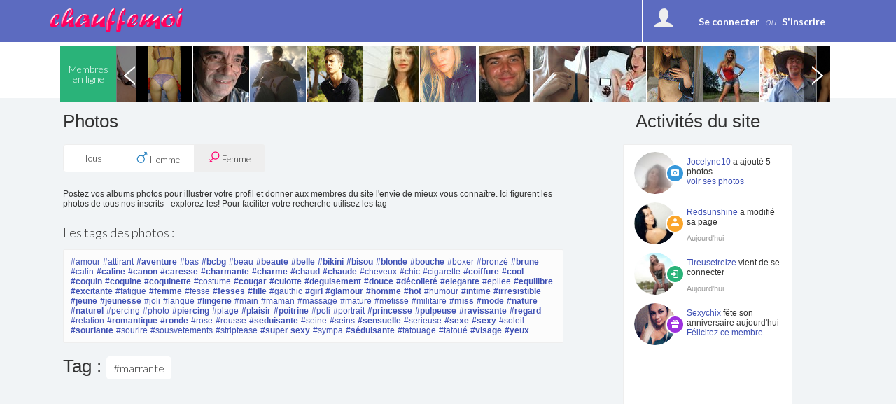

--- FILE ---
content_type: text/html; charset=UTF-8
request_url: https://www.chauffemoi.com/Albums_tags_marrante.html
body_size: 36597
content:
<!DOCTYPE html>
<html>
<head>
	<title>Rencontre femme chaude assurée sur Chauffemoi.com</title>
	<meta name="description" content="Chat direct et rencontre sensuelle sur chauffemoi.com comment faire une vraie rencontre chaude" />
	<meta name="keywords" content="rencontre chaude, femme chaude, rencontre sensuelle, chat direct" />
		<meta charset="UTF-8" />
	<meta name="robots" content="noimageindex,noindex" />
	<meta http-equiv="content-type" content="text/html; charset=UTF-8" />
	<meta http-equiv="Expires" content="Wed, 28 Jan 2026 14:57:57 Europe/Paris"/>
<!--	<meta http-equiv="X-UA-Compatible" content="IE=8" />-->
	<link rel="stylesheet" type="text/css" href="//fonts.googleapis.com/css?family=Ubuntu:regular,italic,bold,bolditalic&amp;subset=Latin" />
	<link href="https://fonts.googleapis.com/css?family=Lato:300" rel="stylesheet">
	<link href="https://fonts.googleapis.com/css?family=Lato:700" rel="stylesheet">
	<link href="https://fonts.googleapis.com/css?family=Roboto" rel="stylesheet">
	<link href="https://fonts.googleapis.com/css?family=Roboto:500" rel="stylesheet">
	<link href="https://fonts.googleapis.com/css?family=BenchNine" rel="stylesheet">
	<link href="https://fonts.googleapis.com/css?family=BenchNine|Zilla+Slab:300" rel="stylesheet">
	<script type="text/javascript">if (typeof console == "undefined") { window.console = {log: function() {}}; }</script>

	
	<link rel="shortcut icon" href="//www.chauffemoi.com/public/img/favicon.ico" />
	<link rel="stylesheet" type="text/css" href="//www.chauffemoi.com/public/css/bootstrap.css?2026012114" media="screen">
	<link rel="stylesheet" href="//www.chauffemoi.com/public/css/reset.css?2026012114" type="text/css" media="screen, projection" />
	<link rel="stylesheet" href="//www.chauffemoi.com/public/css/jquery.fileupload.css?2026012114">
		<meta name="viewport" content="width=device-width, initial-scale=1.0, minimum-scale=1.0" />
	<script type="text/javascript">var IS_MOBILE = false;var IS_TABLET=false;</script>
	<link rel="stylesheet" href="//www.chauffemoi.com/public/css/jquery.qtip3.min.css?2026012114" type="text/css" media="screen, projection" />
		
				<link rel="stylesheet" href="//www.chauffemoi.com/public/css/style_default.css?2026012114" type="text/css" media="screen, projection" />
			<link rel="stylesheet" href="//www.chauffemoi.com/public/css/style.css?2026012114" type="text/css" media="screen, projection" />
			<link rel="stylesheet" href="//www.chauffemoi.com/public/css/selectric.css?2026012114" type="text/css" media="screen, projection"/>
			<link rel="stylesheet" href="//www.chauffemoi.com/public/css/slick/slick.css?2026012114" type="text/css" media="screen, projection" />
			<link rel="stylesheet" href="//www.chauffemoi.com/public/css/slick/slick-theme.css?2026012114" type="text/css" media="screen, projection" />
<!--			<link rel="stylesheet" href="--><!--public/css/cusel.css?--><!--" type="text/css" media="screen, projection" />-->
               
		
	<link rel="stylesheet" href="//www.chauffemoi.com/public/css/opera.css?2026012114" type="text/css" media="screen, projection" />
			<!--[if lt IE 9]> <script src="//www.chauffemoi.com/public/js/html5.js"></script> <![endif]-->

	<!--[if IE]>
		<link rel="stylesheet" type="text/css" title="Style" media="screen, projection" href="//www.chauffemoi.com/public/css/ie11.css?2026012114" />
	<![endif]-->

	<!--[if lte IE 8]>
	<link rel="stylesheet" type="text/css" title="Style" media="screen, projection" href="//www.chauffemoi.com/public/css/ie.css?2026012114" />
	<![endif]-->
	<!--[if IE 6]>
	<link rel="stylesheet" type="text/css" title="Style" media="screen, projection" href="//www.chauffemoi.com/public/css/ie6.css?2026012114" />
	<![endif]-->
	<!--[if IE 7]>
	<link rel="stylesheet" type="text/css" title="Style" media="screen, projection" href="//www.chauffemoi.com/public/css/ie7.css?2026012114" />
	<![endif]-->
	<!--[if lt IE 9]>
	    <script>
	        /*var e = ("article,aside,figcaption,figure,footer,header,hgroup,nav,section,time").split(',');
	        for (var i = 0; i < e.length; i++) {
	            document.createElement(e[i]);
	        }*/
	    </script>
	<![endif]-->
<!--	<script src="http://code.jquery.com/jquery-1.10.1.min.js"></script>-->
<!--	<script src="http://cdn.jquerytools.org/1.2.7/full/jquery.tools.min.js"></script>-->
<!--	<script type="text/javascript" src="--><!--public/js/jquery-1.6.1.js?--><!--"></script>-->
	<script src="https://code.jquery.com/jquery-3.2.1.js"></script>
	<script src="https://code.jquery.com/jquery-migrate-1.2.0.js"></script>
	<script src="https://code.jquery.com/jquery-migrate-3.0.0.js"></script>
<!--	<script type="text/javascript" src="--><!--public/js/jquery-3.2.1.js?--><!--"></script>-->
<!--	<script src="//code.jquery.com/jquery-1.10.2.min.js"></script>-->
	<script type="text/javascript" src="//www.chauffemoi.com/public/js/jquery.qtip3.min.js?2026012114"></script>

		        
	<!--<script src="//ajax.googleapis.com/ajax/libs/jquery/1.11.0/jquery.min.js"></script>-->
	        <script src="//www.chauffemoi.com/public/js/mcscroll/jquery.mCustomScrollbar.concat.min.js?2026012114"></script>
        <link rel="stylesheet" href="//www.chauffemoi.com/public/js/mcscroll/jquery.mCustomScrollbar.css?2026012114" />
		<script src="//www.chauffemoi.com/public/js/lib.js?2026012114"></script>
	        <!--// Ajout de la construction tableau en JS pour les redirections htaccess !-->
        <script>

			var can_see_pic = "";
						can_see_pic = false;
						// variable globale pour nb notifs wall
			var locStorName = "";
			var user_id = '';

			var has_reserve = 0;
						has_reserve = 0;
			
			var URL_PHOTOS = "https://photos2.trouvelamour.com/hollygood/tmp-php/";

            var tabLang = new Array;
            tabLang["htInscription"] = "Inscription.html";
            tabLang["htmembres"] = "membres";
            tabLang["htprofil_contacts"] = "profil_contacts.html";
            tabLang["htprofil_compte"] = "profil_compte.html";


            // langue utilisées pour afficher le status d'un profil et si non connecté sa date de derniere visite.
            tabLang["online"] = "online";
            tabLang["last_visite"] = "Dernière visite";
			tabLang["ans"] = "ans";
			tabLang["Homme"] = "Homme";
			tabLang["Femme"] = "Femme";
			tabLang["Couple"] = "Couple";
			tabLang["add_to_Blist"] = "Déplacer dans la liste noire";
			tabLang["del_to_Blist"] = "Retirer de la liste noire";
			var Lang = {};
			Lang = {
    "dev_EnConstruction": "En Construction",
    "Pas encore inscrit ?": "Pas encore inscrit ?",
    "Je m'inscris": "Je m'inscris",
    "J'accepte": "J'accepte",
    "Confirmation": "Confirmation",
    "Accueil": "Accueil",
    "Chat": "Chat",
    "Login": "Login",
    "Menu": "Menu",
    "Fermer le menu": "Fermer le menu",
    "Se d\u00e9connecter": "Se d\u00e9connecter",
    "Confirmer": "Confirmer",
    "Retour": "Retour",
    "Abonnement": "Abonnement",
    "Site classique": "Site classique",
    "Version mobile": "Version mobile",
    "reactiv": "Votre demande a bien \u00e9t\u00e9 prise en compte, vous pourrez continuer \u00e0 utiliser les services du site",
    "delete2": "La d\u00e9sinscription est imm\u00e9diate mais pour des raisons techniques, un profil supprim\u00e9 dispara\u00eet compl\u00e8tement du site au plus tard le lendemain de la demande. ",
    "G\u00e9rer mes alertes et newsletters": "G\u00e9rer mes alertes et newsletters",
    "G\u00e9rer mon profil": "G\u00e9rer mon profil",
    "nodesabo": "Pour des raisons techniques, la suppression du renouvellement automatique ne peut se faire dans les 24h suivant la prise d'abonnement. La suppression devra \u00eatre r\u00e9alis\u00e9e au plus tard 48h avant la date d'\u00e9ch\u00e9ance de l'abonnement en cours (ce d\u00e9lai de 48h ne s'applique pas pour les abonnements inf\u00e9rieurs \u00e0 une semaine)",
    "nodesaboFin": "Pour des raisons techniques, la suppression du renouvellement automatique doit \u00eatre r\u00e9alis\u00e9e au plus tard 48h avant la date d'\u00e9ch\u00e9ance de l'abonnement en cours.",
    "desabo_extern_ios": "Pour r\u00e9silier le renouvellement automatique de votre abonnement, merci de vous rendre sur votre compte iTunes.",
    "desabo_extern_android": "Pour r\u00e9silier le renouvellement automatique de votre abonnement, merci de vous rendre sur votre compte Play Store.",
    "desabo_extern_iplus": "Pour r\u00e9silier le renouvellement automatique de votre abonnement, merci de vous rendre sur le compte de votre op\u00e9rateur Internet.",
    "no_info_perso": "Pour votre s\u00e9curit\u00e9, veillez \u00e0 ne pas divulguer d'informations personnelles ( adresse mail, num\u00e9ro de t\u00e9l\u00e9phone et adresse) dans votre description",
    "Avertissement": "Avertissement",
    "txt_pop_bing": "Vous \u00eates sur le point de visualiser du contenu pour public adulte ! <br\/>J'ai plus de 18 ans et je souhaite acc\u00e9der \u00e0 ce site.",
    "Important": "Important",
    "Membres enregistr\u00e9s": "Membres enregistr\u00e9s",
    "personnes en ligne en ce moment": "personnes en ligne en ce moment",
    "de": "de",
    "Afficher": "Afficher",
    "Modifier": "Modifier",
    "message en attente": "message en attente",
    "messages en attente": "messages en attente",
    "Etape suivante": "Etape suivante",
    "Inscription gratuite": "Inscription gratuite",
    "Site r\u00e9serv\u00e9 aux adultes de +18 ans": "Site r\u00e9serv\u00e9 aux adultes de +18 ans",
    "style": "style",
    "Aucun style": "Aucun style",
    "Avec un homme": "Avec un homme",
    "Avec un couple": "Avec un couple",
    "Avec une femme": "Avec une femme",
    "Entrer": "Entrer",
    "vient de se connecter": "vient de se connecter",
    "est ami avec": {
        "1": "est ami avec",
        "2": "est amie avec"
    },
    "ajout_x_photos": "a ajout\u00e9 __NB__ photos",
    "cgu_low": "conditions g\u00e9n\u00e9rales d'utilisation",
    "cgu": "Conditions G\u00e9n\u00e9rales d'Utilisation",
    "returnPath_ainsi que la": " ainsi que la",
    "returnPath_politique de confidentialit\u00e9 des donn\u00e9es": "politique de confidentialit\u00e9 des donn\u00e9es",
    "returnPath_j accepte de": "J'accepte de recevoir un rappel de mes identifiants, des alertes et des newsletters sur l'activit\u00e9 du site.",
    "j'accepte les cgu et pcd": "J'accepte les <a href=\"javascript:PopupCGU('index.php?mod=cgu');\">CGU<\/a> et la <a href=\"javascript:PopupCGU('index.php?mod=pcd');\">politique de protection des donn\u00e9es<\/a>, et certifie \u00eatre \u00e2g\u00e9 de plus de 18 ans",
    "J'accepte les mails commerciaux": "J'accepte de recevoir les offres partenaires",
    "Vous devez choisir une zone": "Vous devez choisir une zone de l'image",
    "Recadrer": "Recadrer",
    "txt_recadre": "Merci de recadrer votre photo pour qu'elle puisse \u00eatre valid\u00e9e, cliquez dans l'image et s\u00e9lectionnez une zone",
    "activer": "activer",
    "Minutes pour Dialoguer": "Minutes pour Dialoguer",
    "d\u00e9sactiver": "d\u00e9sactiver",
    "txt_sug_mail": "Vous voulez dire",
    "Dialogue coquin": "Dialogue coquin",
    "Dialogue": "Dialogue",
    "Rencontre": "Rencontre",
    "Rencontre Coquine": "Rencontre Coquine",
    "raisons_signal": [
        "Offensant",
        "Mauvais sexe",
        "Mineur",
        "Proposition des services payants",
        "Contenue inappropri\u00e9",
        "Image inappropri\u00e9e",
        "Autre"
    ],
    "Raison": "Raison",
    "Details": "Details",
    "login_error": "Login ou mot de passe incorrect",
    "erreur_lostpass": "Erreur, merci de contacter le <a href='contact.html'>support technique<\/a>",
    "msg_lostpass": "Bonjour,\n\nVotre pseudo __SITE__ est : __PSEUDO__\nVotre mot de passe __SITE__ est : __MDP__\n\nCordialement,\nL'Equipe __DOM__\n",
    "Rappel du mot de passe": "Rappel du mot de passe",
    "Message envoy\u00e9": "Message envoy\u00e9",
    "Disponible": "Disponible",
    "Membre": "Membre",
    "Choisir les tags": "Choisir les tags",
    "Modifications enregistr\u00e9es": "Modifications enregistr\u00e9es",
    "Photo principale": "Photo principale ",
    "Tags": "Tags",
    "Titre": "Titre",
    "autre": "autre",
    "Ne pas r\u00e9pondre": "Ne pas r\u00e9pondre",
    "Nouveau mot de passe": "Nouveau mot de passe",
    "Activit\u00e9s du site": "Activit\u00e9s du site",
    "Localisation": "Localisation",
    "Membres en ligne": "Membres en ligne",
    "Chat en direct": "Chat en direct",
    "en ligne": "en ligne",
    "online": "online",
    "Filtres": "Filtres",
    "Filtrer": "Filtrer",
    "Nouveau message": "Nouveau message",
    "par mois": "par mois",
    "la semaine!": "la semaine!",
    "Soit :abo_prix \u20ac au total": "Soit :abo_prix \u20ac au total",
    "au total": "au total",
    "le pr\u00e9l\u00e8vement sera not\u00e9": "le pr\u00e9l\u00e8vement sera not\u00e9",
    "jours offerts": "jours offerts",
    "virement_ok": "<b>Votre paiement par virement bancaire a bien \u00e9t\u00e9 enregistr\u00e9.<br>Votre acc\u00e8s sera valid\u00e9 d\u00e9s que nous recevrons votre paiement.<\/b>",
    "Abonnement en attente": "Abonnement en attente",
    "Essayez \u00e0 nouveau...": "Essayez \u00e0 nouveau...",
    "Abonnement non valid\u00e9": "Abonnement non valid\u00e9",
    "Le paiement a \u00e9chou\u00e9.": "Le paiement a \u00e9chou\u00e9.",
    "FAQ": "FAQ",
    "Chargement": "Chargement",
    "Vote enregistr\u00e9": "Vote enregistr\u00e9",
    "Modifier mon compte": "Modifier mon compte",
    "Votre acc\u00e8s prendra fin le": "Votre acc\u00e8s prendra fin le",
    "Je confirme": "Je confirme",
    "Votre acc\u00e8s se termine le": "Votre acc\u00e8s se termine le",
    "Vous vous \u00eates abonn\u00e9 le": "Vous vous \u00eates abonn\u00e9 le",
    "Abonnement en cours": "Abonnement en cours",
    "R\u00e9siliation de votre abonnement": "R\u00e9siliation de votre abonnement",
    "reconduction reactivee": "La reconduction automatique de votre abonnement a bien \u00e9t\u00e9 r\u00e9activ\u00e9e",
    "Patientez": "Patientez",
    "txt_stop_mail1": "Vous souhaitez modifier la r\u00e9ception d'alertes et newsletters de notre site ou des sites partenaires ?<br\/>\nAttention !<br\/>\nEn d\u00e9cochant les cases ci-dessous vous confirmez que vous ne voulez plus recevoir de newsletters ni d'alertes concernant l'activit\u00e9 de votre profil et celle des membres qui souhaitent entrer en contact avec vous.<br\/>\nPour r\u00e9activer la r\u00e9ception de la liste de diffusion suivez la m\u00eame proc\u00e9dure mais avec les cases coch\u00e9es.<br \/>\nLe mot de passe est obligatoire \u00e0 renseigner pour toute modification.",
    "txt_stop_mail": "En cochant cette case, vous confirmez que vous ne voulez plus recevoir de mails de ",
    "txt_stop_mail_s": ". En la d\u00e9cochant, vous recevrez \u00e0 nouveau les newsletters et alertes li\u00e9es \u00e0 votre activit\u00e9 sur le site",
    "Adresse email incorrecte": "Adresse email incorrecte",
    "Suppression effectu\u00e9e": "Merci,<br\/><br\/>\nNous avons bien pris en compte votre d\u00e9sinscription du site. Vous ne pourrez plus vous connecter. Vous ne recevrez plus de newsletters ni d'alertes concernant l'activit\u00e9 de votre profil et celle des membres qui souhaitent entrer en contact avec vous. <br\/><br\/>\nVous vous \u00eates d\u00e9sinscrit du site par erreur ? <a href='index.php?mod=delete&reactiv=1&reactiv_login=$login&pass=$pass'>Cliquez ici pour vous r\u00e9inscrire.<\/a>",
    "conf_del": "Vous \u00eates sur le point de supprimer votre compte Cliquez sur OK pour confirmer sa suppression, ou bien Annuler pour revenir \u00e0 la page pr\u00e9c\u00e9dente.",
    "Supprimer mon compte maintenant": "Supprimer mon profil",
    "Supprimer mon profil ?": "Supprimer mon profil ?",
    "caption_interests": "Mes centres d'int\u00e9r\u00eat",
    "d\u00e9tail": "d\u00e9tail",
    "toute la semaine": "toute la semaine",
    "Quel jour": "Quel jour",
    "\u00e0 quel moment": "\u00e0 quel moment",
    "\u00e2g\u00e9 de": "\u00e2g\u00e9 de",
    "Je voudrais faire une rencontre": "Je voudrais faire une rencontre",
    "Enregistrer": "Enregistrer",
    "Mes Rendez-vous": "Mes Rendez-vous",
    "Rendez-vous maintenant sur": "Rendez-vous maintenant sur",
    "Signaler un comportement suspect": "Signaler un comportement suspect",
    "txt_contact": "Vous pouvez joindre notre support client \u00e0 tout moment en indiquant l'objet de votre demande gr\u00e2ce au menu d\u00e9roulant ci-dessous, toutefois sachez que de nombreuses manipulations sont possibles directement sur le site.<br>\n\t\t\t\t\t\t\t\t\t\t\t\t<p>Veuillez indiquer <b>votre pseudo\/mail d'inscription<\/b> pour que votre demande soit trait\u00e9e<\/p>",
    "txt_contact_affiliation": "Vous souhaitez entrer en contact avec notre service commercial, proposer vos services ou mettre en place un partenariat ? Laissez nous vos coordonn\u00e9es et la nature de collaboration.",
    "txt_contact_selfie": "Veuillez joindre un selfie de vous-m\u00eame tenant une feuille avec inscrit votre pseudo \"<b>__PSEUDO__<\/b>\" et votre date d'inscription \"<b>__DATE_INSC__<\/b>\".\tToute demande sans ce document ne sera pas valid\u00e9e par nos services.",
    "Votre email": "Votre email",
    "Ajouter dans les contacts": "Ajouter dans les contacts",
    "Annuler": "Annuler",
    "Annuler2": "Annuler",
    "Ajouter un commentaire": "Ajouter un commentaire",
    "ou": "ou",
    "msg_accept_friend": "Bonjour,\n\n__PSEUDO__ a accept\u00e9 de devenir votre ami sur __SITE__ !\n\nCordialement,\nL'\u00e9quipe de  __SITE__",
    "obj_accept_friend": "Nouvel ami sur __SITE__",
    "Oui": "Oui",
    "Non": "Non",
    "expli_photos_deb": "\tPour que votre photo soit accept\u00e9e, assurez-vous que:<br>\n\t\t\t\t\t\t\t\t\t\t\t\t- Vous \u00eates la personne sur la photo<br>\n\t\t\t\t\t\t\t\t\t\t\t\t- il n'y a aucune adresse web \/ email sur la photo<br>\n\t\t\t\t\t\t\t\t\t\t\t\t- il n'y a pas d'enfants sur la photo<br>\n\t\t\t\t\t\t\t\t\t\t\t\t- la photo est de bonne qualit\u00e9<br><br\/>",
    "expli_photos": "\tPour que votre photo soit accept\u00e9e, assurez-vous que:<br>\n\t\t\t\t\t\t\t\t\t\t\t\t- Vous \u00eates la personne sur la photo<br>\n\t\t\t\t\t\t\t\t\t\t\t\t- il n'y a aucune adresse web \/ email sur la photo<br>\n\t\t\t\t\t\t\t\t\t\t\t\t- il n'y a pas d'enfants sur la photo<br>\n\t\t\t\t\t\t\t\t\t\t\t\t- la photo est de bonne qualit\u00e9<br><br\/>1. Choisissez un fichier sur votre ordinateur<br\/>\n\t\t\t\t\t\t\t\t\t\t\t\t2. Cliquez sur le bouton \u00ab\u00a0Envoyer\u00a0\u00bb<br\/>",
    "Choisir_fichier_ordi": "Choisir un fichier sur votre ordinateur",
    "Choisir_fichier_appareil": "Choisir un fichier sur votre appareil",
    "Prendre_photo_cam": "Prendre une photo avec votre webcam",
    "Prendre la photo": "Prendre la photo",
    "Chances restantes": "Chances restantes",
    "txt_pour_plaire": "Pour plaire aux gens, <a href=\"profil_photos.html\">envoyez sur votre profil<\/a> vos meilleures photos. Rappelez vous que pour ce jeu nous prenons uniquement votre photo principale.",
    "link_retry": "Rien de grave, vous avez encore des admirateurs secrets.<br>Il est possible d'aller <a href=\"index.php?mod=secretgarden&game=1\">sur la grille suivante<\/a> et d'essayer de deviner qui a flash\u00e9 sur vous!",
    "Chances \u00e9puis\u00e9es": "Chances \u00e9puis\u00e9es",
    "Jouer encore": "Jouer encore",
    "link_admi": "Ok, \u00e0 pr\u00e9sent cette personne se trouve dans <a href=\"index.php?mod=secretgarden&finded=1\">la liste de vos admirateurs<\/a>.",
    "vous plait?": {
        "1": "Il vous plait?",
        "2": "Elle vous plait?"
    },
    "Votre photo a plu \u00e0 cette personne": "Votre photo a plu \u00e0 cette personne",
    "Votre profil a plu \u00e0 cette personne": "Votre profil a plu \u00e0 cette personne",
    "Vous avez r\u00e9ussi!!": "Vous avez r\u00e9ussi!!",
    "pas_flash": "Ce membre ne flash pas sur toi, essaie encore...",
    "Mmmmm...?": "Mmmmm...?",
    "sg_plait_plus": "ne me plait plus",
    "sg_plait_pas": {
        "1": "il ne me plait pas",
        "2": "elle ne me plait pas",
        "3": "ne me plaisent pas"
    },
    "sg_plait": {
        "1": "il me plait",
        "2": "elle me plait",
        "3": "ils me plaisent"
    },
    "sg_blabla": "\"Matchez\" c'est l'espace de jeu sexy pour faire une rencontre et vous divertir aussi un peu\u00a0! S\u00e9lectionnez les profils qui vous plaisent. Ils ne sauront pas que vous les aimez \u00e0 moins qu'ils ne vous aiment aussi votre profil. Visitez la page \"Match\" pour d\u00e9couvrir tous vos matchs. Amusez-vous bien !",
    "sg_myflash": "Tu peux toujours revenir sur tes choix ou bien voir les personnes sur qui tu as flash\u00e9",
    "sg_finded": "De\u0301couvre tes admirateurs, sont pre\u0301sents uniquement les admirateurs que tu as de\u0301couverts dans le jeu",
    "sg_game": "Parmi ces 9 profils, 1 personne uniquement a flash\u00e9 pour toi, tu as 3 chances pour deviner qui.",
    "Flasher sur quelqu'un": "Flasher sur quelqu'un",
    "Flasher sur ce membre": "Flasher sur ce membre",
    "flash_ok": "Vous avez flash\u00e9 sur ce membre",
    "Mon Jardin Secret": "Matchez",
    "Voir ses photos": "Voir ses photos",
    "a ajout\u00e9 des photos.": "a ajout\u00e9 des photos",
    "a modifi\u00e9 sa page.": "a modifi\u00e9 sa page",
    "a vot\u00e9 pour une de vos photos.": "a vot\u00e9 pour une de vos photos",
    "a visit\u00e9 votre page.": "a visit\u00e9 votre page",
    "s'est connect\u00e9": {
        "1": "s'est connect\u00e9",
        "2": "s'est connect\u00e9e"
    },
    "Mon mur": "Mon mur",
    "sub_wall": "Voir en 1 clin d'oeil toutes les activit\u00e9s r\u00e9centes du site\u00a0! Suivez vos amis et autres membres du site pour les rejoindre dans un chat coquin, votez pour leurs nouvelles photos ajout\u00e9es, commentez leurs modifications. La passion est n\u00e9e passez \u00e0 l'action\u00a0! ",
    "Rappel de vos identifiants": "Rappel de vos identifiants",
    "Historique": "Historique",
    "Voir": "Voir",
    "Tag": "Tag",
    "Filtre": "Filtre",
    "Revoir le profil de": "Revoir le profil de",
    "R\u00e9sultats des rendez-vous": "R\u00e9sultats des rendez-vous",
    "Pr\u00eat pour une rencontre": "Pr\u00eat pour une rencontre",
    "horaire": "horaire",
    "tout choisir": "tout",
    "pour": "pour",
    "rdv_Pour": "Pour",
    "demain": "demain",
    "aujourd'hui": "aujourd'hui",
    "souhaiteriez rencontrer": "souhaiteriez rencontrer",
    "un": "un",
    "une": "une",
    "Note": "Note",
    "Vote": "Vote",
    "Votes": "Votes",
    "km": "km",
    "Distance": "Distance",
    "E-mail": "E-mail",
    "Etape 1": "Etape 1",
    "Etape 2": "Etape 2",
    "Membres VIP": "Membres HOT",
    "Cet utilisateur n'existe plus": "Cet utilisateur n'existe plus",
    "Souhaite rencontrer": "Souhaite rencontrer",
    "Signe distinctif": "Signe distinctif",
    "Envoyer un cadeau": "Envoyer un cadeau",
    "Ajouter dans les amis": "Ajouter dans les amis",
    "Envoyer un message": "Envoyer un message",
    "Ajouter dans les favoris": "Ajouter dans les favoris",
    "Ajouter aux Favoris": "Ajouter aux Favoris",
    "Retirer des Favoris": "Retirer des Favoris",
    "Retirer de la liste noire": "Retirer de la liste noire",
    "Retirer des contacts": "Retirer des contacts",
    "val_signalement": "Signaler le maintenant",
    "txt_signalement": "Si ce membre pr\u00e9sente un comportement ou contenu suspect, contactez-nous",
    "Signalement": "Signalement",
    "Plut\u00f4t": "Plut\u00f4t",
    "D\u00e9tails": "D\u00e9tails",
    "Autre but": "Autre but",
    "Demain": "Demain",
    "Aujourd'hui": "Aujourd'hui",
    "Hier": "Hier",
    "Derni\u00e8re visite": "Derni\u00e8re visite",
    "Centres d'int\u00e9r\u00eats": "Centres d'int\u00e9r\u00eats",
    "Pr\u00e9f\u00e9rences sexuelles": "Ma sexualit\u00e9",
    "Quelques mots sur vous": "Quelques mots sur moi",
    "Rapport sexuel souhait\u00e9": "Rapport sexuel souhait\u00e9",
    "Age recherch\u00e9": "Age recherch\u00e9",
    "B\u00e9lier": "B\u00e9lier",
    "Balance": "Balance",
    "Taureau": "Taureau",
    "Scorpion": "Scorpion",
    "G\u00e9meaux": "G\u00e9meaux",
    "Sagittaire": "Sagittaire",
    "Lion": "Lion",
    "Cancer": "Cancer",
    "Verseau": "Verseau",
    "Vierge": "Vierge",
    "Poissons": "Poissons",
    "Capricorne": "Capricorne",
    "Profession": "Profession",
    "Niveau d'\u00e9tudes": "Niveau d'\u00e9tudes",
    "SEXE": {
        "1": "Homme",
        "2": "Femme",
        "3": "Couple"
    },
    "Password": "Password",
    "Pseudo": "Pseudo",
    "Pseudo ou Email": "Login ou Email",
    "lostpass_instruction1": "Saisissez votre login ou adresse e-mail et nous vous enverrons par mail les instructions pour en cr\u00e9er un nouveau.",
    "Identification": "Identification",
    "Sortir": "Sortir",
    "Mon espace": "Mon espace",
    "Mes Flashs": "Mes Flashs",
    "Admirateurs trouv\u00e9s": "Admirateurs trouv\u00e9s",
    "Jeux": "Jeux",
    "Jardin secret": "Jardin secret",
    "Vous recherchez": "Vous recherchez",
    "Fonctionnement et d\u00e9onthologique": "Fonctionnement et d\u00e9ontologique",
    "Conditions d'acc\u00e8s au site": "Conditions d'acc\u00e8s au site",
    "Inscription CHRONO": "Inscription CHRONO",
    "Inscription GRATUITE": "Inscription GRATUITE",
    "Connectez vous": "Connectez vous",
    "Se connecter": "Se connecter",
    "p_rdv1": "Enregistrez vos pr\u00e9f\u00e9rences pour vos rendez-vous rencontre, d\u00e9crivez vous, exprimez-vous librement sans tabou pour donner aux autres l'envie de vous rencontrer !",
    "guest": "Mes visiteurs",
    "guest_1": "D\u00e9couvrez qui a visit\u00e9 r\u00e9cemment votre profil - et lancez alors une nouvelle recherche pour faire une rencontre coquine!",
    "interetVos": "Liste de vos Inter\u00eats",
    "interetVos1": "Choisissez",
    "interetVos2": "Ajouter",
    "interetVos3": "Tertiaire",
    "interetVos4": "Inter\u00eats selectionn\u00e9s",
    "Messagerie": "Messagerie",
    "Paiement": "Paiement",
    "LnP1": "Mot de passe",
    "LnP2": "et",
    "LnP3": "Confirmez le mot de passe",
    "LnP4": "Email",
    "LnP5": "Votre e-mail ne sera utilis\u00e9 que pour vous confirmer votre inscription, vous informer au sujet des services du site et surtout vous pr\u00e9venir quand vous recevez un message d\u2019un autre membre du site.",
    "LnP6": "Prenom",
    "LnP7": "Vous \u00eates :",
    "LnP8": "Un homme",
    "LnP9": "Une femme",
    "LnP10": "Un couple",
    "LnP11": "Date de naissance :",
    "InscriptionTchat": "Vous devez vous connecter pour acc\u00e9der \u00e0 la messagerie.",
    "P1": "Passez en acc\u00e8s complet (pour tchater et lire vos messages)",
    "P2": "Acc\u00e8s illimit\u00e9 par t\u00e9l\u00e9phone (rapide et sans abonnement)",
    "404": "Erreur : cette page n\\'existe pas.",
    "actu": "Toutes les actualit\u00e9s",
    "actu0": "Actualit\u00e9s",
    "Lire_plus": "Lire plus",
    "Photos": "Photos",
    "Ph1": "Postez vos albums photos pour illustrer votre profil et donner aux membres du site l'envie de mieux vous conna\u00eetre. Ici figurent les photos de tous nos inscrits - explorez-les! Pour faciliter votre recherche utilisez les tag",
    "Ph2": "Les tags des photos",
    "Ph3": "Voir son blog",
    "Ph4": "Voir ses photos",
    "Ville": "Ville",
    "Pays": "Pays",
    "Ville introuvable": "Ville introuvable",
    "add1": "Ajouter dans les contacts",
    "add2": "Ajouter dans les amis",
    "add3": "Envoyer un cadeau",
    "add4": "Envoyer un message",
    "Les tags": "Les tags",
    "Vos choix": "Vos choix",
    "addtag": "Double cliquez sur les tags a ajouter.",
    "addtagM": "Cochez les choix pour les ajouter",
    "Age": "Age",
    "ans": "ans",
    "0Ph": "Cet utilisateur n\u2019a pas encore d\u00e9pos\u00e9 de photos.",
    "Pr\u00e9c\u00e9dent": "Pr\u00e9c\u00e9dent",
    "Suivant": "Suivant",
    "Abo": "Abonnement valid\u00e9",
    "Abo1": "Merci. Votre acc\u00e8s a \u00e9t\u00e9 valid\u00e9 avec succ\u00e8s, et vous pouvez d\u00e8s maintenant acc\u00e9der \u00e0 l'int\u00e9gralit\u00e9 de nos services.",
    "Abo2": "Voici un r\u00e9capitulatif de l'offre \u00e0 laquelle vous avez souscrit:",
    "Abo3": "type d'abonnement souscrit:",
    "Abo4": "vous vous \u00eates abonn\u00e9 le:  ",
    "Abo5": "votre acc\u00e8s se termine le:  ",
    "Anniversaire": "Anniversaire",
    "AnniversaireTD": "C'est leur anniversaire aujourd'hui :",
    "BE1": "Ajouter un lien",
    "BE2": "Lien",
    "BE3": "URL",
    "BE4": "Ajouter un smile",
    "BE5": "Ajouter une photo",
    "BE6": "Entrez une adresse http (url) de votre image",
    "BE7": "Format accepte : jpg ou png",
    "BE8": "Editer un article",
    "BE9": "Article modifi\u00e9 !",
    "BE10": "Impossible de modifier cet article.",
    "BE11": "Article ajout\u00e9 \u00e0 votre blog !",
    "BE12": "Titre du post",
    "BE13": "Indiquez un lien",
    "Edit_photos": "Editer mes photos",
    "Blog_de": "Blog de",
    "BE15": "Ecrire un nouvel article",
    "Commentaires": "Commentaires",
    "EA": "Editer l'article",
    "Supprimer": "Supprimer",
    "RB": "Recherchez un blog",
    "RB1": "Nos membres sont des blogeurs actifs. D\u00e9couvrez leurs pens\u00e9es  et leurs opinions. Exprimez-vous en faisant vos commentaires. Faites-vous de nouveaux amis.",
    "RB2": "Les tags des blogs",
    "RB3": "Les nouveaux blogs",
    "RB4": "Pseudo",
    "RB5": "Blog",
    "RB6": "Mis \u00e0 jour",
    "RB7": "Les blogs les plus populaires",
    "RB8": "Regarder tous",
    "RB9": "Voir",
    "RB10": "Le rating",
    "RB11": "Le tag",
    "C1": "Evaluez les photos",
    "C2": "Top feminin",
    "C3": "Top masculin",
    "C4": "Votez pour les meilleures photos, donnez votre avis.",
    "C5": "Vous \u00eates libre d'\u00e9valuer toutes les photos sans limite. ",
    "Sexe": "Sexe",
    "Cat\u00e9gorie": "Cat\u00e9gorie",
    "Tous": "Tous",
    "Tout": "Tout",
    "Toutes": "Toutes",
    "Homme": "Homme",
    "Femme": "Femme",
    "Couple": "Couple",
    "C6": "Toutes les photos",
    "C7": "Photo personnelle",
    "C8": "Humour",
    "C9": "Paysage",
    "C10": "Photo \u00e9rotique",
    "C11": "Photo pr\u00e9c\u00e9dente",
    "C12": "Voix totale",
    "C13": "Votre vote",
    "C14": "Moyenne",
    "C15": "Evaluez la photo",
    "C16": "<br\/><br\/><span class='alert alert-error'><strong>Vous devez vous <a href='#' onclick='authForm(1);'>connecter<\/a> ou vous <a href='Inscription.html'>inscrire<\/a> pour pouvoir voter<\/strong><\/span>",
    "C17": "Photo Suivante",
    "Contact": "Contact",
    "Envoyer": "Envoyer",
    "Envoi en cours...": "Envoi en cours...",
    "Ct1": "Vous n'avez entr\u00e9 aucun message.",
    "Ct2": "Poser un question",
    "Ct3": "Theme",
    "Ct4": "Maintenance technique",
    "Ct5": "Publicit\u00e9 sur le site",
    "Ct6": "Questions g\u00e9n\u00e9rales",
    "Ct7": "D\u00e9sinscription totale",
    "Ct8": "D\u00e9sinscription des notifications par email",
    "Ct9": "R\u00e9clamations diverses",
    "Ct10": "Demande de r\u00e9siliation d'abonnement",
    "Recherche": "Recherche",
    "Recherche avanc\u00e9e": "Recherche avanc\u00e9e",
    "Rechercher": "Rechercher",
    "a l\u2019age de": "\u00e0 l\u2019age de",
    "\u00e0": "\u00e0",
    "\u00e0_search": "\u00e0",
    "ans de": "ans de",
    "Choisissez": "Choisissez",
    "Avec photo": "Avec photo",
    "En ligne": "En ligne",
    "le pays": "le pays",
    "le departement": "le d\u00e9partement",
    "la ville": "la ville",
    "Choisir": "Choisir",
    "Derniers utilisateurs": "Derniers utilisateurs",
    "Dernier blog": "Dernier blog",
    "Ecrit par": "Ecrit par",
    "k1": "VIP l'assurance de faire une vraie rencontre coquine?",
    "k2": "Connaissez-vous un moyen rapide pour attirer l'attention de tous les membres du site et devenir ainsi tr\u00e8s populaire ? Ne manquez pas l'occasion de tenter votre chance de devenir un vrai VIP. Les profils des VIPs sont vus par des milliers d'utilisateurs car ils occupent les places les plus avantageuses sur le site : \u00e0 droite sur toutes les pages ! Ce qui booste consid\u00e9rablement vos chances de faire une rencontre !",
    "k3": "Mais attention, cette place il faut la m\u00e9riter ! Vous n'\u00eates pas le seul \u00e0 participer pour gagner cette place tant convoit\u00e9e. Pour essayer de remporter la victoire et devenir VIP vous devez obtenir un code gr\u00e2ce au formulaire ci-dessous. Entrez ensuite ce code dans la case indiqu\u00e9e puis cliquez sur Valider : vous deviendrez alors votre acc\u00e8s VIP, et votre profil s'affichera sur toutes les pages. ",
    "k4": "Les participants actuels",
    "k5": "Pseudo",
    "k6": "Participation",
    "k7": "Date",
    "k8": "Cette cat\u00e9gorie ne contient pas de candidats",
    "k9": "Historique des participants",
    "k10": "Le code que vous avez entr\u00e9 est incorrect.",
    "k11": "Cette cat\u00e9gorie ne contient pas de candidats",
    "k12": "Code correct!",
    "Connexionm": "D\u00e9j\u00e0 membre ?",
    "Connexionl": "Connexion",
    "Inscriptionl": "Inscription",
    "k13": "Vous venez de devenir MilaRoi. Votre profil restera affich\u00e9 \u00e0 droite sur toutes les pages jusqu\\'\u00e0 ce qu\\'un autre membre devienne MilaRoi.",
    "D\u00e9connexion effectu\u00e9e.": "D\u00e9connexion effectu\u00e9e.",
    "Mot de passe perdu": "Mot de passe perdu",
    "Adresse email inconnue.": "Login ou Adresse email inconnue.",
    "Adresse email invalide.": "Login ou Adresse email invalide.",
    "AEI": "Si votre login existe, vous allez recevoir dans quelques minutes un e-mail \u00e0 l'adresse li\u00e9e \u00e0 votre compte avec les instructions pour cr\u00e9er un nouveau mot de passe.",
    "ml1": "Dialoguez directement avec vos contacts sans m\u00eame ouvrir votre navigateur,",
    "ml2": "se connecte au d\u00e9marrage de votre ordinateur !",
    "ml3": "Une multitude de fonctionnalit\u00e9s directement accessible sur votre bureau, ne perdez plus de temps, travaillez, naviguez sur internet et dialoguez en m\u00eame temps avec les milliers de connect\u00e9s",
    "of1": "Cadeau envoy\u00e9.",
    "of2": "Choisissez le cadeau qui correspond le mieux au message que vous souhaitez passer \u00e0 ",
    "of3": "Veuillez \u00e9crire votre message",
    "of4": "Ajouter un message",
    "Valider": "Valider",
    "Renouvelable automatiquement": "Renouvelable automatiquement",
    "Mon compte": "Mon compte",
    "MC1": "Abonnez vous simplement!",
    "MC2": "le pr\u00e9l\u00e8vement sera not\u00e9 \"MVD INFOLINE\" sur votre relev\u00e9 bancaire",
    "MC3": "3 mois gratuits offerts si vous souscrivez a l'offre de 3 mois !!!",
    "MC4": "Simplicit\u00e9, S\u00e9curit\u00e9 et Confidentialit\u00e9",
    "MC5": "Pour votre confort, les abonnements pay\u00e9s par carte bleue sont renouvel\u00e9s automatiquement. Vous pouvez \u00e0 tout moment annuler le renouvellement automatique de votre forfait en un simple clic sur la rubrique \"Mon Compte\".",
    "MC6": "A tout moment vous pouvez r\u00e9silier votre abonnement en cliquant sur ce lien",
    "MC7": "r\u00e9silier les renouvellements automatiques",
    "pc1": "Contact supprim\u00e9.",
    "pc2": "Contact d\u00e9plac\u00e9.",
    "pc3": "Mes messages",
    "pc4": "Ma liste noire",
    "pc5": "Mes favoris",
    "Contact retir\u00e9 des favoris": "Contact retir\u00e9 des favoris",
    "Nouveaux amis": "Nouveaux amis",
    "RDV0": "Mes Rendez-vous",
    "RDV1": "Rendez-vous R\u00e9els",
    "RDV2": "Prochainement",
    "RDV3": "Membres disponibles pour un face \u00e0 face",
    "Voulez-vous rencontrer quelqu'un ?": "Voulez-vous rencontrer quelqu'un ?",
    "Rendez-vous": "Face \u00e0 face",
    "Rendez-vous_": "Face \u00e0 face recherch\u00e9",
    "Rendez-vous_2": "Prochainement",
    "acceptAmi": "Merci de votre acceptation",
    "refuseAmi": "Merci de votre refus",
    "acceptAmi2": "vient d'en \u00eatre inform\u00e9.",
    "pc6": "Je suis dans leurs favoris",
    "pc7": "Vous avez des demandes d'ajout en attente",
    "pc8": "demande \u00e0 \u00eatre votre ami. Accepter ?",
    "pc9": "Contact ajout\u00e9.",
    "pc10": "Demande envoy\u00e9e.",
    "pc11": "Messages",
    "pc12": "Mon commentaire",
    "pc13": "Demande en cours.",
    "pc13.2": "Demande refus\u00e9e.",
    "pc14": "Choisissez une action",
    "pc15": "Ne rien faire",
    "pc16": "D\u00e9placer dans la liste noire",
    "pc17": "Ajouter dans les amis",
    "pc18": "Ajouter dans les contact",
    "pp1": "T\u00e9l\u00e9chargement de photo",
    "pp2": "Ajoutez jusqu\u2019\u00e0 10 photos de vous depuis votre ordinateur au format jpg ou png exclusivement et de taille inf\u00e9rieure \u00e0 10Mo chacune.",
    "pp3": "Erreur : t\u00e9l\u00e9chargement de l'image impossible. Veuillez v\u00e9rifier sa taille (215 x 215 px minimum) et son format (jpg ou png).",
    "pp4": "Choisissez une photo",
    "pp5": "Format accept\u00e9 : jpg ou png",
    "pp6": "T\u00e9l\u00e9charger",
    "Veuillez patienter...": "Veuillez patienter...",
    "pp7": "Photo personnelle",
    "pp8": "Humour",
    "pp9": "Paysage",
    "pp10": "Photo \u00e9rotique",
    "pr1": "Mon profil",
    "pr2": "Mes renseignements personnels",
    "pr3": "Pseudo",
    "pr4": "Humeur",
    "pr5": "Changer",
    "pr6": "Pr\u00e9nom",
    "pr7": "Mon adresse e-mail",
    "numero_telephone": "Num\u00e9ro de t\u00e9l\u00e9phone",
    "pr8": "Remplissez les champs ci-dessous si vous souhaitez changer de mot de passe.",
    "pr9": "Mot de passe",
    "pr10": "Confirmez le mot de passe",
    "pr11": "Mon sexe",
    "pr12": "Ma date de naissance",
    "pr13": "Mon pays de r\u00e9sidence",
    "pr14": "Mon d\u00e9partement",
    "pr15": "Ma ville",
    "pr16": "Quelques mots sur moi",
    "pr17": "Ma taille",
    "pr18": "Mon poids",
    "pr19": "La couleur de mes yeux",
    "pr20": "J\u2019ai des cheveux",
    "pr21": "Mon statut matrimonial",
    "pr22": "Ma silhouette",
    "pr23": "Ma personnalit\u00e9",
    "pr24": "Nombre d\u2019enfants",
    "pr25": "Niveau d\u2019\u00e9tudes",
    "pr26": "Mes pr\u00e9f\u00e9rences sexuelles",
    "pr27": "Sexe du partenaire",
    "pr28": "Je recherche",
    "pr29": "Rencontres s\u00e9rieuses",
    "pr30": "Amiti\u00e9",
    "pr31": "Amour",
    "pr32": "Sexe",
    "pr33": "Tout",
    "pr34": "Ooops ! Cette adresse mail est incorrecte.",
    "pr35": "Merci de choisir un mot de passe compos\u00e9 de lettres et de chiffres sans espace (de 4 \u00e0 32 caract\u00e8res)",
    "pr36": "Erreur de v\u00e9rification du mot de passe",
    "pr37": "La taille indiqu\u00e9e est invalide",
    "pr38": "Le poids indiqu\u00e9 est invalide",
    "pr39": "Merci de d\u00e9signer combien d\u2019enfants vous avez. Le nombre indiqu\u00e9 ne semble pas correct",
    "pr40": "Mon humeur",
    "pr41": "Fais parvenir ton humeur \u00e0 tout le monde ! L'ic\u00f4ne avec ton humeur sera affich\u00e9e sur ta photo principale !",
    "pr42": "Enlever",
    "janvier": "janvier",
    "f\u00e9vrier": "f\u00e9vrier",
    "mars": "mars",
    "avril": "avril",
    "mai": "mai",
    "juin": "juin",
    "juillet": "juillet",
    "ao\u00fbt": "ao\u00fbt",
    "septembre": "septembre",
    "octobre": "octobre",
    "novembre": "novembre",
    "d\u00e9cembre": "d\u00e9cembre",
    "Verts": "Verts",
    "Bleus": "Bleus",
    "Marrons": "Marrons",
    "Noirs": "Noirs",
    "Gris": "Gris",
    "Noisettes": "Noisettes",
    "Autres": "Autres",
    "Bruns": "Bruns",
    "Ch\u00e2tains": "Ch\u00e2tains",
    "Blonds": "Blonds",
    "Roux": "Roux",
    "Blancs": "Blancs",
    "C\u00e9libataire": "C\u00e9libataire",
    "S\u00e9par\u00e9(e)": "S\u00e9par\u00e9(e)",
    "Mari\u00e9(e)": "Mari\u00e9(e)",
    "Veuf\/veuve": "Veuf\/veuve",
    "Divorc\u00e9(e)": "Divorc\u00e9(e)",
    "En couple": "En couple",
    "Je le garde pour moi": "Je le garde pour moi",
    "Jamais mari\u00e9(e)": "Jamais mari\u00e9(e)",
    "Fine": "Fine",
    "Normale": "Normale",
    "Form\u00e9e": "Form\u00e9e",
    "Enrob\u00e9e": "Enrob\u00e9e",
    "H\u00e9t\u00e9ro": "H\u00e9t\u00e9ro",
    "Homo": "Homo",
    "Bi": "Bi",
    "Optimiste": "Optimiste",
    "Courageux": "Courageux",
    "Enthousiaste": "Enthousiaste",
    "Dynamique": "Dynamique",
    "Intello": "Intello",
    "Volontaire": "Volontaire",
    "Raleur": "Raleur",
    "T\u00eatu": "T\u00eatu",
    "niveau lyc\u00e9e ou inf\u00e9rieur": "niveau lyc\u00e9e ou inf\u00e9rieur",
    "bac+1": "bac+1",
    "bac+2": "bac+2",
    "bac+3": "bac+3",
    "bac+4": "bac+4",
    "errph1": "Vous devez vous connecter pour visualiser les photos.",
    "bac+5 et plus": "bac+5 et plus",
    "Personnaliser ma page": "Personnaliser ma page",
    "Fond de la fen\u00eatre": "Fond de la fen\u00eatre",
    "Mes photos": "Mes photos",
    "R\u00e8glement": "R\u00e8glement",
    "s_0": "Classement des photos",
    "s_1": "Membres Online",
    "s_2": "R\u00e9sultats de la recherche",
    "s1": "Vous avez un style propre \u00e0 vous? Alors pourquoi ne pas le diffuser sur votre profil? Une page personnalis\u00e9e pour attirer l'attention des autres membres\u00a0! Plus de chances de rencontre alors\u00a0:-)",
    "s2": "Bienvenue dans l'espace profils Stars\u00a0de la rencontre, belles femmes sexy et coquines, hommes coquins, couples libertins! Ils ont compl\u00e9t\u00e9 leurs profils avec imagination et ajout\u00e9 des photos sensuelles. Ils communiquent sur le chat coquin et se donnent des rdv coquins. \nN'h\u00e9sitez pas \u00e0 vous faire plaisir pour faire plus de rencontres coquines de qualit\u00e9! \nContactez les membres de votre choix pour approfondir vos \u00e9changes amoureux!",
    "s3": "La rencontre en ligne, directe et imm\u00e9diate, c'est plus simple - tissez vos liens coquins avec les femmes coquines, hommes libertins et couples exp\u00e9riment\u00e9s qui le souhaitent d\u00e9j\u00e0\u00a0!",
    "s4": "Nouveaux inscrits coquins et coquines se d\u00e9couvrent chaque jour pour une rencontre coquine sur chauffemoi.com",
    "s5": "Cette rubrique rassemble les photos des femmes les plus sexy qui ont re\u00e7u le plus de bonnes notes. Les plus jolies femmes du site!",
    "s5_h": "Cette rubrique rassemble les photos des hommes les plus sexy qui ont re\u00e7u le plus de bonnes notes. Les plus beaux mecs du site!",
    "s5_g": "Cette rubrique rassemble les photos les plus sexy qui ont re\u00e7u le plus de bonnes notes. Les plus beaux membres du site!",
    "s6": "r\u00e9sultat(s)",
    "s7": "Changer les param\u00e8tres de recherche",
    "s8": "Avec photo",
    "s9": "Online",
    "Aucun r\u00e9sultat.": "Aucun r\u00e9sultat.",
    "SA1": "Envie de faire de nouvelles rencontres coquines?  D\u00e9marrez maintenant\u00a0votre recherche d\u00e9taill\u00e9e\u00a0! Soyez pr\u00e9cis pour affiner les param\u00e8tres de votre recherche rencontre et vous afficherez plus de profils qui vous conviennent. ",
    "Age de": "Age de",
    "Region": "D\u00e9partement",
    "Plus d'options": "Afficher plus d'options de recherche",
    "Moins d'options": "Afficher moins d'options de recherche",
    "Nom, prenom": "Nom, prenom",
    "Taille de": "Taille de",
    "Poids de": "Poids de",
    "La couleur des yeux": "La couleur des yeux",
    "Avec des cheveux": "Avec des cheveux",
    "Le statut matrimonial": "Le statut matrimonial",
    "Les pr\u00e9f\u00e9rences sexuelles": "Les pr\u00e9f\u00e9rences sexuelles",
    "Je recherche des personnes pour": "Je recherche des personnes pour",
    "Rencontre s\u00e9rieuse": "Rencontre s\u00e9rieuse",
    "Les int\u00e9r\u00eats": "Les int\u00e9r\u00eats",
    "Statistiques": "Statistiques",
    "Pseudo indisponible": "Pseudo indisponible",
    "Pseudo disponible": "Pseudo disponible",
    "Nouvelles inscriptions": "Nouvelles inscriptions",
    "Diagramme des sexes et des \u00e2ges": "Diagramme des sexes et des \u00e2ges",
    "Diagramme des pays": "Diagramme des pays",
    "Diagramme des villes": "Diagramme des villes",
    "Avec enfants": "Avec enfants",
    "Instruction superieur": "Instruction superieur",
    "Bi \/ homo": "Bi \/ homo",
    "Suggestion": "Suggestion",
    "Inscription r\u00e9ussie.": "Inscription r\u00e9ussie.",
    "Inscription": "Inscrivez-vous gratuitement - les rencontres coquines vous attendent\u00a0! ",
    "Inscription_r2": "Inscrivez-vous gratuitement - les rencontres vous attendent\u00a0! ",
    "In1": "Apr\u00e8s l'inscription vous aurez acc\u00e8s aux services du site - parcourez nos rubriques\u00a0! ",
    "In2": "Choisissez votre pseudo et votre mot de passe. Vous pourrez ensuite vous identifier dans votre espace membre, consulter vos messages, ajouter des photos \u00e0 votre profil et dialoguer en direct. Maximum 15 lettres latines.",
    "Mot de passe": "Mot de passe",
    "retapez votre mot de passe": "retapez votre mot de passe",
    "In3": "Je n'ai pas d'id\u00e9e, choisissez moi un mot de passe al\u00e9atoire",
    "In4": "Votre e-mail ne sera utilis\u00e9 que pour vous adresser votre mot de passe, alertes ou vous informer au sujet des services du site. <b>Nous pr\u00e9serverons sa confidentialit\u00e9 et en aucun cas nous ne le divulguerons<\/b>",
    "returnPath_In4": "conform\u00e9ment \u00e0 notre",
    "Votre nom et pr\u00e9nom": "Votre Pr\u00e9nom",
    "Afficher plus d'options de recherche": "Afficher plus d'options de recherche",
    "Aucune information sur ses rendez-vous d\u00e9sir\u00e9s.": "Aucune information sur ses rendez-vous d\u00e9sir\u00e9s.",
    "Vous \u00eates": "Vous \u00eates",
    "qui cherche": "qui cherche",
    "Date de naissance": "Date de naissance",
    "jour": "jour",
    "mois": "mois",
    "ann\u00e9e": "ann\u00e9e",
    "D\u00e9partement": "D\u00e9partement",
    "In5": "Avec qui voulez-vous faire connaissance ?",
    "Code de s\u00e9curit\u00e9": "Code de s\u00e9curit\u00e9",
    "In6": "Entrez les chiffres que vous voyez dans l'image",
    "J'accepte les": "J'accepte les",
    "conditions g\u00e9n\u00e9rales": "conditions g\u00e9n\u00e9rales",
    "du site.": "du site.",
    "In7": "Je souhaite recevoir par mail les news, infos, bons plans de partenaires.",
    "S'Inscrire": "S'inscrire",
    "Offert Par": "Offert par",
    "Informations principales": "Qui je suis",
    "Astrologie occidentale": "Astrologie occidentale",
    "Taille": "Taille",
    "Poids": "Poids",
    "Couleurs des yeux": "Couleurs des yeux",
    "Couleurs des cheveux": "Couleurs des cheveux",
    "Statut": "Statut",
    "Silhouette": "Silhouette",
    "Personnalit\u00e9": "Personnalit\u00e9",
    "Horaires": "Horaires",
    "Orientation": "Orientation",
    "erreur_sexe_part": "Vous devez choisir le sexe du partenaire",
    "Sexe du partenaire": "Sexe du partenaire",
    "But de la rencontre": "But de la rencontre",
    "En deux mots": "En deux mots",
    "Aucune description.": "Aucune description.",
    "Aucun inter\u00eat s\u00e9l\u00e9ctionn\u00e9.": "Aucune pr\u00e9f\u00e9rence s\u00e9lectionn\u00e9e.",
    "Aucune disponibilit\u00e9 s\u00e9l\u00e9ctionn\u00e9e.": "Aucune disponibilit\u00e9 s\u00e9l\u00e9ctionn\u00e9e.",
    "Toutes les photos": "Toutes les photos",
    "Cet utilisateur n\u2019a pas encore d\u00e9pos\u00e9 de photos.": "Cet utilisateur n\u2019a pas encore d\u00e9pos\u00e9 de photos.",
    "Lire un blog": "Lire un blog",
    "Visualis\u00e9": "Visualis\u00e9",
    "Nombre des commentaires": "Nombre des commentaires",
    "Nombre de notes": "Nombre de notes",
    "Amis": "Amis",
    "Blog": "Blog",
    "Aucun ami actuellement.": "Aucun ami actuellement.",
    "D\u00e9velopp\u00e9 par": "D\u00e9velopp\u00e9 par",
    "Afficher votre profil ici": "Afficher votre profil ici",
    "Quitter": "Quitter",
    "Editer mon profil": "Editer mon profil",
    "Mon profil": "Mon profil",
    "Mon style": "Mon style",
    "Mon blog": "Mon blog",
    "Mes contacts": "Mes contacts",
    "Mes messages": "Mes messages",
    "Inscrivez-vous": "Inscrivez-vous",
    "Mot de passe perdu?": "Mot de passe perdu?",
    "Login ou mot de passe invalide.": "Login ou mot de passe invalide.",
    "Derniers visiteurs": "Derniers visiteurs",
    "Nouveaux inscrits": "Nouveaux inscrits",
    "Populaires": "Profils Stars",
    "D\u00e9taill\u00e9es": "D\u00e9taill\u00e9es",
    "D\u00e9taill\u00e9e": "D\u00e9taill\u00e9e",
    "Nouveaux": "Nouveaux",
    "Les + Populaires": "Les + Populaires",
    "Albums photos": "Albums photos",
    "Classements et votes": "Classements et votes",
    "Votez": "Votez",
    "Top feminin": "Top feminin",
    "Top masculin": "Top masculin",
    "Top couples": "Top couples",
    "Actualit\u00e9s": "Actualit\u00e9s",
    "Roi &amp; Reine": "VIP",
    "Votre login ou e-mail": "Votre login ou e-mail",
    "Regardez votre e-mail": "Regardez votre e-mail",
    "Incorrect e-mail": "Incorrect e-mail",
    "Votre nouveau mot de<br \/> passe vient d'\u00eatre envoy\u00e9": "Votre nouveau mot de<br \/> passe vient d\\'\u00eatre envoy\u00e9",
    "utilisateurs en ligne sur": "utilisateurs en ligne sur",
    "en ce moment": "en ce moment",
    "cliquez ici pour passer en acc\u00e8s complet": "passer en acc\u00e8s complet",
    "Vous ne pouvez pas lire son message": "Vous ne pouvez pas lire son message",
    "Vous avez un nouveau message": "Vous avez un nouveau message",
    "Lire le message": "Lire le message",
    "Votre acc\u00e8s gratuit est en cours de validation...": "Validez votre acc\u00e8s femme",
    "acces en cours de validation": "Votre acc\u00e8s est en cours de validation...",
    "Visiteurs ayant vot\u00e9s pour mes photos": "Visiteurs ayant vot\u00e9 pour mes photos",
    "Pour le moment personne n'a flash\u00e9 sur vous.": "Pour le moment personne n'a flash\u00e9 sur vous.",
    "Pour le moment cette page est vide.": "Pour le moment cette page est vide.",
    "Pour le moment tu n'as flash\u00e9 sur personne.": "Pour le moment tu n'as flash\u00e9 sur personne.",
    "Aucune photo n'est disponible sur votre profil": "Aucune photo n'est disponible sur votre profil",
    "rapide pour des rencontres tr\u00e8s COQUINES": "rapide pour des rencontres tr\u00e8s COQUINES",
    "Aucun dialogue r\u00e9cent n'a \u00e9t\u00e9 enregistr\u00e9 avec": "Aucun dialogue r\u00e9cent n'a \u00e9t\u00e9 enregistr\u00e9 avec",
    "contactez la maintenant": "contactez la maintenant",
    "Aucun message ces derni\u00e8res 24 heures": "Vous n'avez eu aucun message ces derni\u00e8res 24 heures",
    "info_confirm_change_email": "Pour des raisons de s\u00e9curit\u00e9, un mail a \u00e9t\u00e9 envoy\u00e9 \u00e0 votre adresse \"%EMAIL%\".<br\/>Vous devez cliquer sur le lien pr\u00e9sent dans le mail afin de confirmer la modification de votre adresse e-mail.",
    "Pseudo trop court. Minimum 3 lettres.": "Pseudo trop court. Minimum 3 lettres.",
    "Pseudo trop long. Maximum 15 lettres.": "Pseudo trop long. Maximum 15 lettres.",
    "Le pseudo ne peut pas \u00eatre un nombre.": "Le pseudo ne peut pas \u00eatre un nombre.",
    "Le pseudo ne peut avoir que des chiffres et des lettres sans accents.": "Le pseudo ne peut avoir que des chiffres et des lettres sans accents.",
    "Vous devez choisir un mot de passe.": "Vous devez choisir un mot de passe.",
    "Les deux mots de passes doivent \u00eatre identiques.": "Les deux mots de passe doivent \u00eatre identiques.",
    "Email invalide.": "Email invalide.",
    "Vous devez d\u00e9finir votre sexe.": "Vous devez d\u00e9finir votre sexe.",
    "Date de naissance invalide.": "Date de naissance invalide.",
    "Vous devez \u00eatre majeur.": "Vous devez \u00eatre majeur.",
    "Vous devez choisir une ville.": "Vous devez choisir une ville.",
    "Vous devez choisir un pays.": "Vous devez choisir un pays.",
    "Vous devez choisir un d\u00e9partement.": "Vous devez choisir un d\u00e9partement.",
    "Vous devez d\u00e9finir le sexe du partenaire recherch\u00e9.": "Vous devez d\u00e9finir le sexe du partenaire recherch\u00e9.",
    "Code de s\u00e9curit\u00e9 invalide.": "Code de s\u00e9curit\u00e9 invalide.",
    "Vous devez accepter les conditions g\u00e9n\u00e9rales.": "Vous devez accepter les conditions g\u00e9n\u00e9rales.",
    "Ce pseudo est d\u00e9j\u00e0 utilis\u00e9.": "Ce pseudo est d\u00e9j\u00e0 utilis\u00e9.",
    "Cette adresse email est d\u00e9j\u00e0 utilis\u00e9e.": "Cette adresse email est d\u00e9j\u00e0 utilis\u00e9e.",
    "Veuillez v\u00e9rifier votre bo\u00eete de spam et ajoutez notre adresse": "Veuillez v\u00e9rifier votre bo\u00eete de spam et ajoutez notre adresse",
    "en tant qu'exp\u00e9diteur fiable dans votre liste de contacts": "en tant qu'exp\u00e9diteur fiable dans votre liste de contacts",
    "Vous allez \u00eatre redirig\u00e9 vers la page d'accueil dans quelques secondes.": "Un mail de confirmation d\u2019inscription vient de vous \u00eatre envoy\u00e9. Veuillez le conserver, il vous permettra de retrouver vos identifiants pour vous connecter \u00e0 n\u2019importe quel moment sur notre site.<br\/>Vous allez \u00eatre redirig\u00e9 vers la page d'accueil dans quelques secondes.",
    "Cliquez ici pour acc\u00e9der \u00e0 la page d'acceuil": "Cliquez ici pour acc\u00e9der \u00e0 la page d'acceuil !",
    "A ce jour personne n'a flash\u00e9 sur vous. Revenez plus tard...": "A ce jour personne n'a flash\u00e9 sur vous. Revenez plus tard...",
    "Votre signalement vient d'\u00eatre transmis \u00e0 notre service de mod\u00e9ration.": "Votre signalement vient d'\u00eatre transmis \u00e0 notre service de mod\u00e9ration.",
    "Revenir au r\u00e9sutat de votre recherche": "Revenir au r\u00e9sutat de votre recherche",
    "Indispensable pour que nous puissions vous r\u00e9pondre": "Votre email est indispensable pour que nous puissions vous r\u00e9pondre",
    "Vous devez choisir l'objet de votre question.": "Vous devez choisir l'objet de votre question.",
    "Choisissez l'objet de votre question": "Choisissez l'objet de votre question",
    "Combien de fois par jour voudriez-vous faire l'amour": "Combien de fois par jour voudriez-vous faire l'amour",
    "Se d\u00e9sinscire des alertes messages et news letter ?": "Se d\u00e9sinscrire des alertes messages et news letter ?",
    "Veuillez entrer les identifiants de votre compte pour confirmer sa suppression": "Vous souhaitez supprimer votre profil ?<br\/><br\/>\nAttention !<br\/>\nLa d\u00e9sinscription compl\u00e8te du site entraine la perte d\u00e9finitive de :<br\/>\n- votre profil<br\/>\n- l'ensemble de vos contacts<br\/>\n- l'historique de vos messages et tchats<br\/><br\/>\nVeuillez entrer les identifiants de votre compte pour confirmer sa suppression",
    "Le mot de passe est incorrect, l'op\u00e9ration a \u00e9t\u00e9 annul\u00e9e.": "Le mot de passe est incorrect, l'op\u00e9ration a \u00e9t\u00e9 annul\u00e9e.",
    "Pour supprimer votre profil etc...": "Pour supprimer votre profil, vous devez r\u00e9silier le renouvellement de votre abonnement: <a href='profil_compte.html'>cliquez ici<\/a>",
    "Votre demande a bien \u00e9t\u00e9 prise en compte, vous ne recevrez plus nos mails": "Merci,<br\/><br\/>\nNous avons bien pris en compte votre d\u00e9sinscription de notre liste de diffusion. Vous ne recevrez plus de newsletters ni d'alertes concernant l'activit\u00e9 de votre profil et celle des membres qui souhaitent entrer en contact avec vous.<br\/><br\/>\n<strong>Vous vous \u00eates d\u00e9sinscrit par erreur ? <a href='index.php?mod=mailing&renews=1'>Cliquez ici pour vous r\u00e9inscrire.<\/a><\/strong>",
    "Votre demande a bien \u00e9t\u00e9 prise en compte, vous pourrez recevoir nos mails": "Votre demande a bien \u00e9t\u00e9 prise en compte, vous pourrez recevoir nos mails",
    "Voulez-vous vraiment stopper le renouvellement de l'abonnement ci-dessus ?": "Voulez-vous vraiment stopper le renouvellement de l'abonnement ci-dessus ?",
    "La r\u00e9siliation de votre abonnement a bien \u00e9t\u00e9 prise en compte": "La r\u00e9siliation de votre abonnement a bien \u00e9t\u00e9 prise en compte",
    "Votre abonnement est actuellement actif": "Votre abonnement est actuellement <span id=\"p_compte_label_actif\">actif<\/span>",
    "Le renouvellement automatique a \u00e9t\u00e9 r\u00e9sili\u00e9": "Le renouvellement automatique a \u00e9t\u00e9 r\u00e9sili\u00e9",
    "Vous avez d\u00e9j\u00e0 vot\u00e9 pour cette photo": "Vous avez d\u00e9j\u00e0 vot\u00e9 pour cette photo",
    "vous a \u00e9crit mais votre acc\u00e8s ne vous permet pas de lire ses messages:": "vous a \u00e9crit mais votre acc\u00e8s ne vous permet pas de lire ses messages:",
    "cliquez ici pour passer en mode complet et lire vos messages": "cliquez ici pour passer en mode complet et lire vos messages",
    "abo_gratuit_attente": "Votre acc\u00e8s gratuit est en cours de validation, pour toute question contacter le support client.",
    "abo_gratuit_lesbos": "Vous n'avez pas acc\u00e8s \u00e0 cette fonctionnalit\u00e9. Veuillez consulter la rubrique FAQ ou contacter le support client",
    "abo_attente": "Votre acc\u00e8s est en cours de validation, pour toute question contactez le support client",
    "Pour dialoguer avec les membres de __SITE__ vous devez \u00eatre abonn\u00e9:": "Pour dialoguer avec les membres de __SITE__ vous devez \u00eatre abonn\u00e9:",
    "Validation de votre acc\u00e8s en attente": "Validation de votre acc\u00e8s en attente",
    "Vous ne pouvez pas encore dialoguer avec les membres de": "Vous ne pouvez pas encore dialoguer avec les membres de",
    "offre d'essai d'une semaine avec renouvellement par mois": "offre d'essai d'une semaine avec renouvellement par mois",
    "site, texte et photos prot\u00e9g\u00e9s, toute reproduction sera syst\u00e9matiquement poursuivie": "site, texte et photos prot\u00e9g\u00e9s, toute reproduction sera syst\u00e9matiquement poursuivie",
    "Plan sex gratuit pour ceux qui ont envie de tchat et de rencontres sans lendemain": "Plan sex gratuit pour ceux qui ont envie de tchat et de rencontres sans lendemain",
    "Nous vous recommandons l'utilisation d'une adresse de messagerie en ligne telle que Gmail, Hotmail ou Yahoo": "Nous vous recommandons l'utilisation d'une adresse de messagerie en ligne telle que Gmail, Hotmail ou Yahoo",
    "notif_msg": "<b>__PSEUDO__<\/b> a trop de messages en attente de lecture. Merci d'attendre qu'elle vous r\u00e9ponde avant de lui \u00e9crire.",
    "Notification": "Notification",
    "In4.1": "Votre e-mail ne sera utilis\u00e9 que pour vous adresser votre mot de passe, alertes ou vous informer au sujet des services du site.",
    "In4.2": "<b>Nous pr\u00e9serverons sa confidentialit\u00e9 et en aucun cas nous ne le divulguerons<\/b>",
    "Choisissez votre pseudo et votre mot de passe. Maximum 15 lettres": "Choisissez votre pseudo et votre mot de passe. Maximum 15 lettres.",
    "champs obligatoires": "champs obligatoires",
    "mon_pseudo": "Mon pseudo",
    "mon_Mot de passe": "Mon mot de passe",
    "mon_E-mail": "Mon e-mail",
    "ma_Ville": "Ma ville",
    "je_suis": "Je suis",
    "je_minscris": "Je m'inscris",
    "je_valide": "Je valide",
    "Je veux des rencontres sexy...": "Je veux des rencontres sexy...",
    "et infideles": "et infid\u00e8les",
    "Saisissez votre message ici": "Saisissez votre message ici",
    "moi": "moi",
    "O\u00f9": "O\u00f9",
    "maj_photo_ok": "Votre photo a bien \u00e9t\u00e9 mise \u00e0 jour",
    "del_photo_ok": "Votre photo a \u00e9t\u00e9 supprim\u00e9e",
    "Votre photo est enregistr\u00e9e": "Votre photo est enregistr\u00e9e",
    "cam_valider_ou_retour": "Cliquez sur Valider pour enregistrer cette photo dans votre album. Sinon cliquez sur Retour.",
    "moins_d_options": "Afficher moins d'options de recherche",
    "il y a X jours": "il y a __NB__ jours",
    "f\u00eate son anniversaire aujourd'hui": "f\u00eate son anniversaire aujourd'hui",
    "F\u00e9licitez ce membre": "F\u00e9licitez ce membre",
    "want_edit_text": "Dites-nous quel genre de personne vous recherchez et ce que vous aimeriez faire avec elle ?",
    "vous_revoir": "Nous sommes impatients de vous revoir sur notre site. Vous pouvez v\u00e9rifier demain ou m\u00eame dans quelques heures - de nouveaux utilisateurs viennent se joindre \u00e0 nous !",
    "trouverez_qqun": "Peut-\u00eatre trouverez vous quelqu'un fait pour vous !",
    "Afficher la suite": "Afficher la suite",
    "Afficher les messages suivant": "Afficher les messages pr\u00e9c\u00e9dents",
    "regarder le profil complet de": "Inscrivez-vous gratuitement et regardez le profil complet de",
    "Recherche des rencontres": "Recherche des rencontres",
    "pour la rencontre en ligne et le tchat": "pour la rencontre en ligne et le tchat",
    "Profils Similaires": "Profils Similaires",
    "user_notlogged1": "Parcourez les milliers de profils et flashez sans limite",
    "user_notlogged2": "Faites connaissance avec nos membres !",
    "user_notlogged3": "D\u00e9couvrez les galeries photos et les tops profils",
    "user_notlogged4": "Votez pour vos photos pr\u00e9f\u00e9r\u00e9es !",
    "user_notlogged5": "Tchat en direct 24h\/24 pour dialogues sans retenue",
    "user_notlogged6": "Entre en contact avec nos membres !",
    "Aucun contact s\u00e9lectionn\u00e9": "Aucun contact s\u00e9lectionn\u00e9",
    "Recherche ma postion actuelle": "Rechercher ma position actuelle",
    "Cliquez ici pour messagerie": "Cliquez ici pour acc\u00e8der \u00e0 votre messagerie",
    "lang_1erMessage": "Engagez la conversation en \u00e9crivant votre 1er message",
    "S\u00e9lectionnez une personne": "S\u00e9lectionnez une personne.",
    "Ecrivez lui un message": "Ecrivez lui un message.",
    "Cliquez ici pour rencontrer": "Cliquez ici pour rencontrer des membres en ligne",
    "Site en maintenance.": "Site en maintenance.",
    "maintenance_txt1": "Veuillez nous excuser pour le d\u00e9rangement occasionn\u00e9.<br>Merci de r\u00e9essayer dans quelques minutes.",
    "Note envoy\u00e9e": "Note envoy\u00e9e",
    "Inscriptionm": "Inscription",
    "Inscription_landing": "Inscription",
    "Gratuit_landing": "Gratuite",
    "Connexion_landing": "Connexion",
    "Femme sexy": "Femme sexy pour une",
    "Couples Libertins": "Couples libertins et annonce rencontre coquine pour",
    "Rencontre Sexy": "rencontre sexy",
    "Commencer \u00e0 faire": "Commencer \u00e0 faire des",
    "Rencontres coquines": "et rencontre coquine",
    "Rencontre coquine": "rencontre coquine",
    "Femme seXy": "femme sexy",
    "inscription gratuite": "Inscription gratuite pour recherche",
    "Ouvrir_dans_nouvel_onglet": "Ouvrir le lien dans un nouvel onglet",
    "Ne pas montrer": "Dans ma galerie priv\u00e9e",
    "lang_confirmShare": "Cliquez sur OK pour confirmer le partage de la photo s\u00e9lectionn\u00e9e.",
    "lang_sharedPhoto": "__EXP__ a partag\u00e9 la photo suivante",
    "lang_sharedPhotoMe": "Vous avez partag\u00e9 la photo suivante",
    "ajouter vos photos": "Cliquez ici pour ajouter vos photos",
    "Partager une photo de votre album": "Partager une photo de votre album",
    "Aucune photo disponible": "Aucune photo n'est disponible dans cet album",
    "genre de personne recherche": "Dites-nous quel genre de personne vous recherchez et ce que vous aimeriez faire avec elle ?",
    "txt1_r\u00e9activation": "Si vous avez supprim\u00e9 votre compte par erreur, ne vous inqui\u00e8tez pas vous pouvez l\u2019activer \u00e0 nouveau.<br>\n<br>\nVeuillez entrer les identifiants de votre compte pour confirmer sa r\u00e9activation",
    "txt2_r\u00e9activation": "La r\u00e9inscription est imm\u00e9diate, vous pourrez de nouveau utiliser les services du site.",
    "non_cookie": "Attention, votre navigateur n'accepte pas les Cookies. Vous ne pourrez donc pas utiliser ce site correctement. Merci d'autoriser les Cookies sur votre navigateur ou d'utiliser un autre navigateur web. <br\/><a href=\"http:\/\/www.commentcamarche.net\/faq\/7543-activer-les-cookies\">Cliquez ici pour plus d'informations<\/a>",
    "attention_infos": "Vous allez recevoir un email \u00e0 votre adresse <br> Si vous souhaitez modifier votre adresse mail : ",
    "alerte_infos": "Vous allez recevoir un email \u00e0 votre adresse %email% Cliquez sur le lien dans le mail pour confirmer votre demande de d\u00e9sabonnement. N'oubliez pas de v\u00e9rifier vos courriers ind\u00e9sirables.",
    "Choisissez votre formule": "Choisissez votre formule",
    "Paiement s\u00e9curis\u00e9 par carte bancaire": "Paiement s\u00e9curis\u00e9 par carte bancaire",
    "D\u00e9tails de la commande": "D\u00e9tails de la commande",
    "Montant total": "Montant total",
    "Num\u00e9ro de la carte": "Num\u00e9ro de la carte",
    "Titulaire de la carte": "Titulaire de la carte",
    "Date d'expiration": "Date d'expiration",
    "Qu'est-ce que le code de s\u00e9curit\u00e9 Num\u00e9ro de contr\u00f4le (cvc\/cvv\/cid)?": "Qu'est-ce que le code de s\u00e9curit\u00e9 Num\u00e9ro de contr\u00f4le (cvc\/cvv\/cid)?",
    "explications (cvc\/cvv\/cid)": "Le Code Card Security Code (Num\u00e9ro de contr\u00f4le (cvc\/cvv\/cid)) est un moyen de s\u00e9curit\u00e9 <i>additionel<\/i> code de s\u00e9curit\u00e9 de 3 ou 4 chiffres imprim\u00e9 au recto ou verso de votre carte. <br \/><br \/>Le code Num\u00e9ro de contr\u00f4le (cvc\/cvv\/cid) est un moyen de s\u00e9curit\u00e9 pour controler que vous \u00eates en possession de la carte.",
    "Sur votre relev\u00e9 bancaire sera not\u00e9": "Sur votre relev\u00e9 bancaire sera not\u00e9",
    "le pr\u00e9l\u00e8vement sur votre relev\u00e9 bancaire sera not\u00e9": "le pr\u00e9l\u00e8vement sur votre relev\u00e9 bancaire sera not\u00e9",
    "Simplicit\u00e9, S\u00e9curit\u00e9 et Confidentialit\u00e9 TITRE": "Simplicit\u00e9, S\u00e9curit\u00e9 et Confidentialit\u00e9",
    "Simplicit\u00e9, S\u00e9curit\u00e9 et Confidentialit\u00e9 TEXTE": "Tous les paiements sont enti\u00e8rement s\u00e9curis\u00e9s sous le format https. L'int\u00e9gralit\u00e9 de l'abonnement est pr\u00e9lev\u00e9e en une seule fois. Pour votre confort et pour \u00e9viter toute discontinuit\u00e9, votre abonnement pay\u00e9 par carte bancaire sera renouvel\u00e9 automatiquement sur une p\u00e9riode \u00e9quivalente \u00e0 celle initialement souscrite. En cons\u00e9quence, le membre d\u00e9clare \u00eatre inform\u00e9 qu\u2019\u00e0 l\u2019issue des d\u00e9lais de 3 jours, 7 jours, 1 mois, 3 mois ou 6 mois propos\u00e9s par la soci\u00e9t\u00e9, il reste abonn\u00e9 \u00e0 l\u2019offre \u00ab Premium \u00bb payante d\u00e8s lors qu\u2019il ne s\u2019est pas d\u00e9sabonn\u00e9. Les offres d\u2019essai inf\u00e9rieures \u00e0 un mois (3 jours et 7 jours) seront renouvel\u00e9es par p\u00e9riode d\u2019un mois de mani\u00e8re automatique. Les offres de 3 et 6 mois seront pr\u00e9lev\u00e9es en une seule fois. Vous pouvez annuler le renouvellement automatique de votre abonnement en quelques clics dans la rubrique \u00ab mon profil \u00bb et \u00ab mon compte \u00bb. Vous pourrez dans tous les cas contacter le support client du site. Pour des raisons techniques, la suppression du renouvellement automatique ne peut se faire dans les 24h suivant la prise d'abonnement. La suppression devra \u00eatre r\u00e9alis\u00e9e au plus tard 48h avant la date d'\u00e9ch\u00e9ance de l'abonnement en cours (ce d\u00e9lai de 48h ne s'applique pas pour les abonnements inf\u00e9rieurs \u00e0 une semaine). La Soci\u00e9t\u00e9 se r\u00e9serve le droit d'effectuer le pr\u00e9l\u00e8vement relatif au r\u00e9abonnement \u00e0 partir du 25 du mois pr\u00e9c\u00e8dent la date d'anniversaire.",
    "Simplicit\u00e9, S\u00e9curit\u00e9 et Confidentialit\u00e9 MEDIATION": "La soci\u00e9t\u00e9 adh\u00e8re au service de m\u00e9diation MEDIATION-NET CONSOMMATION 34, rue des \u00c9pinettes - 75017 PARIS",
    "Valider votre commande": "Valider votre commande",
    "Payez en utilisant votre compte PayPal": "Payez en utilisant votre compte PayPal. Vous serez transfer\u00e9 vers le site PayPal pour completer le paiement.",
    "Payez en utilisant votre compte Google": "Payez en tout s\u00e9curit\u00e9 en utilisant votre compte Google.",
    "Conditions G\u00e9n\u00e9rales d'Utilisation": "Conditions G\u00e9n\u00e9rales d'Utilisation",
    "Informations l\u00e9gales": "Mentions l\u00e9gales",
    "charte_ethique": "Charte \u00e9thique",
    "mentions_infos_libertes": "Mentions informatique et liberte\u0301s",
    "Dur\u00e9e d'abonnement": "Dur\u00e9e de votre acc\u00e8s",
    "votre mode de paiement": "Choisissez votre mode de paiement",
    "ACC\u00c8S ILLIMIT\u00c9": "ACC\u00c8S ILLIMIT\u00c9",
    "Baseline Paiement": "B\u00e9n\u00e9ficiez en <span>2 \u00e9tapes simples<\/span> de l\u2019envoi illimit\u00e9 de messages et d'un acc\u00e8s \u00e0 toutes les fonctionnalit\u00e9s du site !",
    "Carte Bancaire": "Carte Bancaire",
    "Utiliser la carte pr\u00e9c\u00e9dente ?": "Utiliser la carte pr\u00e9c\u00e9dente ?",
    "Le num\u00e9ro de la carte ne peut contenir que des chiffres.": "Le num\u00e9ro de la carte ne peut contenir que des chiffres.",
    "Les 3 derniers chiffres au dos de votre carte": "Les 3 derniers chiffres au dos de votre carte",
    "Adresse email": "Adresse email",
    "Num\u00e9ro": "Num\u00e9ro",
    "Nom et Pr\u00e9nom": "Nom et Pr\u00e9nom",
    "Email du titulaire": "Email du titulaire",
    "Les donn\u00e9es du formulaires sont incompl\u00e8tes": "Les donn\u00e9es du formulaires sont incompl\u00e8tes",
    "Code": "Code",
    "Complete payment with Bank Transfer": "Compl\u00e9ter le paiement avec Bank Transfer",
    "You will be redirected to your bank where you can complete your online payment.": "Vous serez redirig\u00e9 vers votre banque pour compl\u00e8ter votre paiement en ligne.",
    "Payez en un click avec internet+. Le montant sera pr\u00e9lev\u00e9 sur votre facture Internet.": "Payez en un click avec internet+. Le montant sera pr\u00e9lev\u00e9 sur votre facture Internet.",
    "J'ai lu et j'accepte les Conditions G\u00e9n\u00e9rales d'Utilisation": "J'ai lu et j'accepte les Conditions G\u00e9n\u00e9rales d'Utilisation",
    "lire ici": "lire ici",
    "Vous devez accepter les Conditions G\u00e9n\u00e9rales d'Utilisation": "Vous devez accepter les Conditions G\u00e9n\u00e9rales d'Utilisation",
    "Payez en un click avec votre mobile. L'abonnement sera automatiquement pr\u00e9lev\u00e9 sur la facture de votre op\u00e9rateur.": "Payez en un click avec votre mobile. L'abonnement sera automatiquement pr\u00e9lev\u00e9 sur la facture de votre op\u00e9rateur.",
    "les certificats SSL": "\u00e0 propos des certificats SSL",
    "Vous \u00eates d\u00e9connect\u00e9": "Vous \u00eates d\u00e9connect\u00e9",
    "Se rappeler de moi": "Se rappeler de moi",
    "Saisissez une ville": "Saisissez une ville",
    "si vous \u00eates d\u00e9j\u00e0 inscrit": "si vous \u00eates d\u00e9j\u00e0 inscrit",
    "Abonner": "Acc\u00e8s Illimit\u00e9",
    "Fermer": "Fermer",
    "En continuant \u00e0 utiliser ce site, vous acceptez l utilisation des cookies": "Les cookies pr\u00e9sents sur ce site vous permettent de b\u00e9n\u00e9ficier de nombreuses fonctionnalit\u00e9s afin d'am\u00e9liorer votre navigation. En utilisant ce site, vous acceptez de recevoir des cookies conform\u00e9ment <a href=\"javascript:window.open('index.php?mod=cgu#cookie','cgu','width=650,height=500,scrollbars=yes');\">\u00e0 notre politique.<\/a>",
    "En continuant \u00e0 utiliser ce site, vous acceptez l utilisation des cookies avec retour ligne pour mobile": "Les cookies pr\u00e9sents sur ce site vous permettent de b\u00e9n\u00e9ficier de nombreuses fonctionnalit\u00e9s afin d'am\u00e9liorer votre navigation. En utilisant ce site, vous acceptez de recevoir des cookies conform\u00e9ment \u00e0 notre politique. Pour en savoir plus,  <a href=\"javascript:window.open('index.php?mod=cgu#cookie','cgu','width=650,height=500,scrollbars=yes');\">cliquez ici.<\/a>",
    "Ajout de photo": "N'oubliez pas d'ajouter une photo de profil, Si vous souhaitez avoir un profil attractif !",
    "Attention Mail KO": "Votre mail est incorrect, n'oubliez pas de le modifier dans \"Informations Principales\" !",
    "Attention, seules les transaction supp\u00e9rrieures \u00e0 __ sont autoris\u00e9es avec les cartes de type": "Attention, seules les transactions supp\u00e9rieures \u00e0 AMOUT_MINI DEVICE_SYMB sont autoris\u00e9es avec les cartes de type",
    "Cliquez ICI": "Cliquez ICI",
    "Votre album publique": "Votre album public",
    "Votre album priv\u00e9": "Votre album priv\u00e9",
    "Confirm_payment_details": "Confirmer vos donn\u00e9es de paiement",
    "Envie2sex_head-txt1": "Envie de sexe et de rencontre sans lendemain ? De plaisir sans tabou ?",
    "Envie2sex_head-txt2": "",
    "Envie2sex_h1_1": "PROFILS",
    "Envie2sex_h1_2": "COQUINS",
    "Envie2sex_h1_3": "ET REELS",
    "Envie2sex_content-txt-1": "Plan sex gratuit pour ceux qui ont envie de tchat et de rencontres sans lendemain",
    "declaration de confirmite": "",
    "D\u00e9claration de conformit\u00e9": "Declaraci\u00f3n de conformidad de acuerdo con la conservaci\u00f3n de datos - Art\u00edculo 18 U.S.C 2257",
    "FI_slogan1": "TU LES AIMES",
    "FI_slogan2": "SEXY ET",
    "FI_slogan3": "INFIDELES?",
    "FI_slogan4": "NE CHERCHE",
    "FI_slogan5": "PLUS!",
    "Cgu-CNIL": "Ce traitement de donn\u00e9es \u00e0 caract\u00e8re personnel a \u00e9t\u00e9 d\u00e9clar\u00e9 aupr\u00e8s de la CNIL sous le num\u00e9ro ",
    "htConfirmation_eclair": "Confirmation_eclair.html",
    "htConfirmation": "Confirmation.html",
    "htInscription": "Inscription.html",
    "htmembres": "membres",
    "htmembres_photos": "membres_photos",
    "htRecherche_Online.detailed-1": "Recherche-Online.detailed-1.html",
    "htRecherche.detailed.html": "Recherche.detailed-1.html",
    "htRecherche.detailed": "Recherche.detailed",
    "htRecherche-Derniers": "Recherche-Derniers.html",
    "htRecherche": "Recherche.html",
    "htRendez-vous": "Rendez-vous.html",
    "htAlbums": "Albums.html",
    "htAlbums_tags": "Albums_tags",
    "htClassement": "Classement.html",
    "htJardin_Secret": "Jardin_Secret.html",
    "htTop_Masculin": "Top_Masculin.html",
    "htTop_Feminin": "Top_Feminin.html",
    "htTop_Couples": "Top_Couples.html",
    "htprofil_photos": "profil_photos.html",
    "htprofil_contacts": "profil_contacts.html",
    "htprofil_compte": "profil_compte.html",
    "htprofil_style": "profil_style.html",
    "htprofil_rdv": "profil_rdv.html",
    "htMesMatch": "Mes_Match.html",
    "find_your_love_impossibilit\u00e9_de_jouer": "Pour pouvoir jouer il faut que l'une des personnes sur laquelle vous avez flash\u00e9 vote aussi pour vous. Pour le moment ce n'est pas le cas\u2026 Avez-vous ajout\u00e9 une photo de profil assez attirante ? C'est indispensable que vous ayez au moins une photo pour que l\u2019on puisse voter pour vous.",
    "message_archiv\u00e9": " [...] ",
    "Langue": "Langue",
    "Fuseau horaire": "Fuseau horaire",
    "3 day subscription": "Abonnement 3 jours",
    "Abono 3 d\u00edas": "Abonnement 3 jours",
    "Abonnement 3 jours": "Abonnement 3 jours",
    "Abonnement f\u00fcr 3 Tage": "Abonnement 3 jours",
    "7 day subscription": "Abonnement 7 jours",
    "Abono 7 d\u00edas": "Abonnement 7 jours",
    "Abonnement 7 jours": "Abonnement 7 jours",
    "Abonnement f\u00fcr 1 Woche": "Abonnement 7 jours",
    "1 month subscription": "Abonnement 1 mois",
    "Abono 1 mes": "Abonnement 1 mois",
    "Abonnement 1 mois": "Abonnement 1 mois",
    "Abonnement f\u00fcr 1 Monat": "Abonnement 1 mois",
    "3 month subscription": "Abonnement 3 mois",
    "Abono 2 meses + 1 mes gratuito !": "Abonnement 3 mois",
    "Abonnement 3 mois": "Abonnement 3 mois",
    "Abonnement f\u00fcr 3 Monate": "Abonnement 3 mois",
    "6 month subscription": "Abonnement 6 mois",
    "Abono 3 meses + 3 meses gratuitos !": "Abonnement 6 mois",
    "Abono 6 meses": "Abonnement 6 mois",
    "Abonnement 6 mois": "Abonnement 6 mois",
    "Abonnement f\u00fcr 6 Monate": "Abonnement 6 mois",
    "1 year subscription": "Abonnement 1 an",
    "Abono 1 a\u00f1o": "Abonnement 1 an",
    "Abonnement 1 an": "Abonnement 1 an",
    "Abonnement f\u00fcr 1 Jahr": "Abonnement 1 an",
    "Total": "Total",
    "webapp_deja-membre-?": "d\u00e9j\u00e0 membre ?",
    "webapp_msg-annonce-home-page-landing": "Chat sexy et chaud avec des filles coquines sur ton t\u00e9l\u00e9phone.",
    "webapp_pseudo-mdp-oubli\u00e9s": "pseudo \/ mot de passe oubli\u00e9(s)",
    "webapp_mdp-oubli\u00e9": "Mot de passe oubli\u00e9",
    "webapp_t\u00e9l\u00e9charger-play-store": "Play Store",
    "webapp_t\u00e9l\u00e9charger-apple-store": "Apple Store",
    "webapp_m\u00eames-infos-que-creation-compte": "Entrez les m\u00eames informations que celles utilis\u00e9es lors de la cr\u00e9ation de votre compte.",
    "webapp_envoi-details-pwd": "Nous vous enverons les d\u00e9tails de votre mot de passe.",
    "webapp_g\u00e9n\u00e9rer-mdp": "G\u00e9n\u00e9rer MDP",
    "webapp_r\u00e9sultats-recherche": "R\u00e9sultats de la recherche",
    "webapp_membre(s)-trouv\u00e9(s)": "Membre(s) trouv\u00e9(s)",
    "webapp_age-mini": "Age mini",
    "webapp_age-maxi": "Age maxi",
    "webapp_suivants": "Suivants",
    "webapp_ne-pas-oublier-mail": "Assurez vous de pouvoir retrouver votre mot de passe, car vous en aurez besoin pour vous re-connecter.",
    "webapp_s\u00fbr-de-deco?": "Etes-vous s\u00fbr de vouloir vous d\u00e9connecter ?",
    "webapp_\u00e9tat-abonnement": "Votre abonnement est ",
    "webapp_d\u00e9but-abo": "D\u00e9but : ",
    "webapp_fin-abo": "Fin : ",
    "webapp_delete-account-vos-infos-seront-supp": "Les autres utilisateurs ne pourront plus vous voir. Toutes vos informations, messages et connexions seront supprim\u00e9s.",
    "webapp_s\u00fbr-de-supp-compte?": "Etes-vous s\u00fbr de vouloir supprimer votre compte ?",
    "webapp_infos-user": "Mes informations",
    "webapp_pr\u00e9f\u00e9rence-age-recherch\u00e9": "Pr\u00e9f\u00e9rence d'\u00e2ge",
    "webapp_user-description": "Ma description",
    "webapp_edit": "Editer",
    "webapp_cm": "cm",
    "webapp_kg": "kg",
    "webapp_masquer": "Masquer",
    "webapp_nom-complet": "Nom complet",
    "webapp_nb-km-autour": " km autour de ",
    "webapp_Ici-pour": "Ici pour",
    "webapp_Lieu": "Lieu",
    "webapp_N\u00e9(e)_le": "N\u00e9(e) le",
    "webapp_int\u00e9r\u00eats": "Int\u00e9r\u00eats",
    "webapp_tous_les_messages": "TOUS",
    "webapp_messages_non_lus": "NON LUS",
    "webapp_messages_online": "EN LIGNE",
    "webapp_entrez_msg": "Entrez votre message",
    "webapp_visiteurs": "Visiteurs",
    "webapp_msg": "Messages",
    "webapp_profil": "Profil",
    "webapp_photos": "Photos",
    "webapp_favoris": "Favoris",
    "webapp_no-favoris": "Vous n'avez pas de favoris",
    "webapp_no-photo": "Vous n'avez pas de photos. Cliquez sur le bouton ci-dessous afin d'ajouter une photo",
    "webapp_no-visitors": "Vous n'avez pas de visiteurs",
    "webapp_cliquez_sur_icone_dessous": "Cliquez sur l'icone ci-dessous",
    "webapp_en-ligne": "En ligne ?",
    "webapp_recherche": "Recherche",
    "webapp_compte": "Mon compte",
    "webapp_centre-aide": "Contact",
    "webapp_d\u00e9tails_contact_sup": "D\u00e9taillez votre demande",
    "webapp_params": "Param\u00e8tres",
    "webapp_mon-mur": "Mon mur",
    "webapp_aujourd'hui": "Aujourd'hui",
    "webapp_hier": "Hier",
    "webapp_anciens": "Anciens",
    "webapp_galerie_photo": "Galerie photos publiques",
    "webapp_yeux": "Yeux",
    "webapp_cheveux": "Cheveux",
    "webapp_avec-photo": "Avec photo",
    "webapp_no-wall": "Votre mur est vide",
    "webapp_ajout\u00e9-aux-fav": "Ajout\u00e9 aux favoris",
    "webapp_supp-des-fav": "Supprim\u00e9(e) des favoris",
    "webapp_photo-privee": "Photo priv\u00e9e",
    "webapp_signalement_OK": "membre signal\u00e9",
    "webapp_signalement_KO": "erreur lors du signalement",
    "webapp_erreur_envoie": "Erreur lors de l'envoie du message",
    "webapp_pcd": "Politique de protection des donn\u00e9es",
    "webapp_sa-description": "Votre description",
    "webapp_signe-astro": "Signe astro",
    "webapp_galerie_photo_prive": "Galerie photos priv\u00e9es",
    "webapp_vote-menu": "flasher",
    "webapp_jeux-menu": "jeux",
    "webapp_secretgarden-perdu": "Perdu !!!",
    "webapp_secretgarden-gagn\u00e9": "Gagn\u00e9 !!!",
    "webapp_rejouer?": "Rejouer ?",
    "webapp_accueil?": "Accueil ?",
    "webapp_chatter?": "Chatter ?",
    "webapp_erreur-envoi-photo": "Photo non valide",
    "webapp_signaler-abus": "Signaler un abus",
    "webapp_pas-d-abo": "Vous n'\u00eates actuellement pas abonn\u00e9. Pour acc\u00e9der au chat en illimit\u00e9, cliquez sur le bouton : S'abonner",
    "webapp_photo-priv\u00e9e2": "Priv\u00e9e",
    "webapp_photo-principale": "Principale",
    "Choisissez un nouveau mot de passe": "Choisissez un nouveau mot de passe",
    "Resaisissez le nouveau mot de passe": "Resaisissez le nouveau mot de passe",
    "Changer mon mot de passe": "Changer mon mot de passe",
    "changepass_text1": "Nous vous recommandons de choisir un mot de passe dont vous vous souviendrez facilement.<br>Votre mot de passe doit contenir au moins 4 caract\u00e8res.",
    "changepass_confirmation": "F\u00e9licitation! Votre mot de passe a bien \u00e9t\u00e9 mis \u00e0 jour.",
    "Attention, mot de passe 14 caract.": "Attention, le mot de passe doit \u00eatre inf\u00e9rieur \u00e0 14 caract\u00e8res.",
    "regle_du_mdp": "Merci de choisir un mot de passe compos\u00e9 de lettres et de chiffres sans espace (de 4 \u00e0 20 caract\u00e8res)",
    "regle_du_mdp2": "Les mots de passe identiques ou similaires au pseudo ne sont pas autoris\u00e9s",
    "Continuer sur": "Continuer sur",
    "popup_mdpSecu_title": "La s\u00e9curit\u00e9 de votre mot de passe est faible",
    "popup_mdpSecu_txt1": "Notre syst\u00e8me anti-piratage a d\u00e9tect\u00e9 que le mot de passe que vous avez choisi n'est pas suffisamment s\u00e9curis\u00e9.",
    "popup_mdpSecu_txt2": "Afin d'\u00e9viter tout risque de fraude sur votre compte, nous vous invitons \u00e0 editer votre profil pour changer votre mot de passe.",
    "popup_mdpSecu_txt3": "Nous recommandons aux utilisateurs d'avoir un mot de passe complexe compos\u00e9 de chiffres et de lettres, et qui diff\u00e8re du pseudo.",
    "popup_pseudoChange_title": "Indiquez votre pr\u00e9nom ou choisissez un surnom ?",
    "popup_pseudoChange_txt1": "Commen\u00e7ons les pr\u00e9sentations ... Il s'agit de votre premi\u00e8re connexion sur notre site ?",
    "popup_pseudoChange_txt2": "Nous vous recommandons de choisir d\u00e9s maintenant le pseudonyme qui servira \u00e0 vous identifier et qui restera visible sur votre profil.",
    "popup_pseudoChange_plusTard": "Je change mon pseudo plus tard",
    "booster_msg_result": "Messages cr\u00e9dit\u00e9s sur votre compte",
    "booster_msg_error_label": "Vous ne pouvez pas b\u00e9n\u00e9ficier du booster de messages",
    "booster_msg_error_label_actif": "Vous avez d\u00e9j\u00e0 utilis\u00e9 le booster de messages",
    "Pour supprimer votre profil is_api": "Pour supprimer votre profil, vous devez r\u00e9silier le renouvellement de votre abonnement dans la rubrique mon profil -> Resilier l'abonnement -> stop ",
    "Pour supprimer votre profil Play Store": "Pour supprimer votre profil, vous devez r\u00e9silier le renouvellement de votre abonnement sur le Play Store. Votre compte sera effac\u00e9 si vous essayez \u00e0 nouveau de le supprimer mais votre abonnement ne sera pas r\u00e9sili\u00e9",
    "Pour supprimer votre profil App Store": "Pour supprimer votre profil, vous devez r\u00e9silier le renouvellement de votre abonnement sur itunes. Votre compte sera effac\u00e9 si vous essayez \u00e0 nouveau de le supprimer mais votre abonnement ne sera pas r\u00e9sili\u00e9",
    "Pour supprimer votre profil mpme": "Pour supprimer votre profil, vous devez r\u00e9silier le renouvellement de votre abonnement depuis l'interface client de votre op\u00e9rateur mobile",
    "Pour supprimer votre profil wha ou onebip": "Pour supprimer votre profil, vous devez r\u00e9silier le renouvellement de votre abonnement depuis l'interface client de votre op\u00e9rateur box adsl",
    "pubs_infos_error_label": "Fichier de configuration des pubs inexistant",
    "p2s_abo_echec": "Malheureusement, votre tentative d'achat a \u00e9chou\u00e9e.",
    "p2s_suggest_abo_mini": "Validez votre achat avec notre offre de 7 jours! Elle vous offre les m\u00eames avantages.",
    "p2s_suggest_another_card": "N'h\u00e9sitez pas \u00e0 essayer avec une autre carte bancaire.",
    "p2s_suggest_invalid_datas": "Les donn\u00e9es de votre carte sont invalides.",
    "p2s_opale_beneficiez": "B\u00e9n\u00e9ficiez d'une p\u00e9riode d'essai gratuite d'au moins 10 jours \u00e0 du coaching personnalis\u00e9",
    "p2s_opale_nepasbeneficiez": "Je ne souhaite pas b\u00e9n\u00e9ficier de l\u2019offre",
    "Retour_au_site": "Retour au site",
    "Populaire": "Populaire",
    "Economiser gros": "\u00c9conomiser gros",
    "Mauvais numero de carte": "Mauvais num\u00e9ro de carte",
    "Date d'expiration incorrecte": "Date d'expiration incorrecte",
    "Nom et Prenom incorrect": "Nom et Pr\u00e9nom incorrect",
    "Terminez_commande": "Terminez votre commande",
    "Choisissez_methode": "Choisissez une m\u00e9thode de paiement",
    "Code incorrect": "Code incorrect",
    "webapp_F\u00c9LICITATIONS, TU ES BIEN INSCRIT SUR LE SITE!": "F\u00c9LICITATIONS, TU ES BIEN INSCRIT SUR LE SITE!",
    "webapp_L'inscription \u00e9clair attribue un \u00e2ge et une ville par d\u00e9faut.": "L'inscription \u00e9clair attribue un \u00e2ge et une ville par d\u00e9faut.",
    "webapp_Modifie ton profil pour \u00eatre contact\u00e9 par des profils qui te correspondent vraiment : pr\u00e8s de chez toi, et dans la tranche d'\u00e2ge qui t'int\u00e9resse !": "Modifie ton profil pour \u00eatre contact\u00e9 par des profils qui te correspondent vraiment : pr\u00e8s de chez toi, et dans la tranche d'\u00e2ge qui t'int\u00e9resse !",
    "webapp_Ma ville": "Ma ville",
    "webapp_Mon \u00e2ge": "Mon \u00e2ge",
    "webapp_Ma recherche": "Ma recherche",
    "webapp_Je suis": "Je suis",
    "webapp_Je cherche": "Je cherche",
    "webapp_Un homme": "Un homme",
    "webapp_Une femme": "Une femme",
    "webapp_Un couple": "Un couple",
    "webapp_Valider": "Valider",
    "webapp_Ajoute des photos pour booster les visites de ton profil": "Ajoute des photos pour booster les visites de ton profil",
    "webapp_Compl\u00e8te ta description et tes pr\u00e9f\u00e9rences": "Compl\u00e8te ta description et tes pr\u00e9f\u00e9rences",
    "webapp_Bonnes rencontres !": "Bonnes rencontres !",
    "webapp_private_pic_received": "Photo re\u00e7ue !",
    "webapp_private_pic_sent": "Photo envoy\u00e9e !",
    "sur": "sur",
    "App Store": "App Store",
    "Win Store": "Windows Store",
    "upgrade your account": "Abonnez vous pour pouvoir chater en illimit\u00e9 et debloquer toutes les fonctionnalit\u00e9s",
    "upgrade your account desktop": "ACC\u00c8S PREMIUM : envoi illimit\u00e9 de messages et acc\u00e8s illimit\u00e9 \u00e0 toutes les fonctionnalit\u00e9s du site !",
    "add_picture_later": "Ajouter des photos plus tard.",
    "message envoy\u00e9": "message envoy\u00e9",
    "message lu": "message lu",
    "Premium": "Premium",
    "Photo en cours de validation": "Photo en cours de validation",
    "google_login": "Connexion avec Google",
    "facebook_login": "Se connecter avec Facebook",
    "social_complete": "Bravo ! Votre connexion %RESEAU% a \u00e9t\u00e9 \u00e9tablie. Terminez rapidement votre inscription 100% gratuite.",
    "Album public": "Album public",
    "Album priv\u00e9": "Album priv\u00e9",
    "album priv\u00e9": "album priv\u00e9",
    "Voir_son_profil": "Voir son profil",
    "unlimited msg sending": "Envoi de messages illimit\u00e9",
    "See blurred img": "Acc\u00e8s aux images flout\u00e9es de la galerie publique",
    "All site functions": "Acc\u00e8s \u00e0\u00a0 toutes les fonctionnalit\u00e9s du site",
    "take subscription now": "Passez Premium",
    "send_question_priv_gal": "Envoyer le message",
    "cancel_question_priv_gal": "Annuler",
    "this photo is in priv gal": "Cette photo est priv\u00e9e",
    "For access to priv gal": " pour acc\u00e9der \u00e0 ",
    "son": "son",
    "Envoyer un message \u00e0": "Envoyer un message \u00e0 ",
    "Hello": "Bonjour ",
    "let_me_access_priv_gal": "s'il te plait donne-moi acc\u00e8s \u00e0 ton album priv\u00e9",
    "ask_for_access": " demande acc\u00e8s \u00e0 votre album priv\u00e9",
    "Refuse": "Refuser",
    "has given you access": " vous a donn\u00e9 acc\u00e8s \u00e0 ",
    "refused you access": " vous a refus\u00e9 l'acc\u00e8s \u00e0 ",
    "You give access": "Vous avez donn\u00e9 l'acc\u00e8s \u00e0 votre ",
    "You forbade access": "Vous avez refus\u00e9 l'acc\u00e8s \u00e0 votre ",
    "See album": "Voir son album",
    "Blacklister_member": "Blacklister ce membre",
    "1_day_ago": "il y a 1j",
    "2_days_ago": "il y a 2j",
    "webcam_error": "Nous sommes d\u00e9sol\u00e9 une erreur est survenue. Il se peut que votre navigateur bloque votre webcam.",
    "ask_closed": " a demand\u00e9 l'acc\u00e8s \u00e0 votre album priv\u00e9.",
    "delete_conv": "Supprimer la conversation",
    "birthday": "anniversaire",
    "Welcome_push_title": "Bienvenue !",
    "Welcome_push_msg": "Merci pour votre souscription !",
    "Subscribe to notifications": "Accepter les notifications",
    "You're subscribed to notifications": "Vous avez accept\u00e9 les notifications",
    "You've blocked notifications": "Vous avez bloqu\u00e9 les notifications",
    "Click to subscribe to notifications": "cliquez pour accepter les notifications",
    "Thanks for subscribing!": "Merci d'avoir accepter les notifications",
    "You won't receive notifications again": "Vous ne recevrez plus de notifications",
    "dialog_bell_title": "GESTION des notifications !",
    "dialog_bell_btn_unsub": "Se d\u00e9sabonner",
    "dialog_bell_btn_sub": "S'abonner",
    "push_prompt_msg": "Voulez-vous utiliser notre syst\u00e8me de notifications ?",
    "push_prompt_btn_accept": "Accepter",
    "push_prompt_btn_cancel": "Refuser",
    "rgpd_popup_info": "Nous vous informons que nos <a href=\"javascript:openWin('index.php?mod=cgu',820,700);\">Conditions G\u00e9n\u00e9rales d\u2019utilisation<\/a> ont \u00e9volu\u00e9 pour r\u00e9pondre aux nouvelles exigences du R\u00e8glement G\u00e9n\u00e9ral sur la Protection de Donn\u00e9es (RGPD).",
    "rgpd_popup_info_accpt\u00e9": "Vous avez choisi de recevoir les alertes mails utiles au bon fonctionnement du service ainsi que les offres commerciales; si toute fois vous ne souhaitez plus recevoir de mail, vous pouvez modifier vos pr\u00e9f\u00e9rences dans \"Mon profil\".",
    "rgpd_popup_info_refus\u00e9": "Vous avez choisi de ne recevoir ni les alertes mails utiles au bon fonctionnement du service, ni les offres commerciales. Nous vous invitons \u00e0 mettre \u00e0 jour vos pr\u00e9f\u00e9rences en cliquant sur le lien suivant : ",
    "J'accepte les mails alertes": "J'accepte de recevoir alertes mails n\u00e9cessaires au bon fonctionnement du service",
    "Pour imprimer, cliquez ici": "Cliquez ici pour imprimer",
    "Nos coordonn\u00e9es": "Nos coordonn\u00e9es",
    "geo_en": "en",
    "Match": "Match",
    "0-photo-cannot-play": "Vous devez absolument avoir au moins une photo publique pour pouvoir liker d'autres profils.",
    "alert_nouveau_match": "Vous avez un nouveau Match! Cliquez ici pour voir qui a lik\u00e9 votre profil.",
    "sg_match_blabla": "D\u00e9couvrez qui aime votre profil ! D\u00e9couvrez vos matchs et commencez \u00e0 parler avec les personnes qui sont compatibles avec vous !",
    "decouvrir_nvx_profils": "D\u00e9couvrir de nouveaux profils",
    "hurry_up_msg": "D\u00e9p\u00e9chez-vous de lire le message avant qu'il ne soit supprim\u00e9 !",
    "left_cpt_msg": "restants",
    "no_match": "Vous n'avez pas de match pour l'instant",
    "jour_s": "jour(s)",
    "profils": "profils",
    "offres_speciales_titre": "Offres Sp\u00e9ciales",
    "offres_speciales_text": "Trouve la meilleure offre parmi nos partenaires",
    "loi_impay\u00e9s": "En cas de fraude ou d\u2019opposition sur l\u2019un de nos pr\u00e9l\u00e8vements nous d\u00e9poserons automatiquement plainte aupr\u00e8s des autorit\u00e9s judiciaires et de la banque du d\u00e9biteur en leur fournissant tous les d\u00e9tails des comptes membres sur nos services (param\u00e8tres de connection et type de contenus des services).\n<br \/>Tout contrevenant s\u2019expose \u00e0 une amende pouvant s\u2019\u00e9lever jusqu\u2019\u00e0 375 000 euros assortie de 5 ann\u00e9es de prison ferme selon l\u2019article L 313-1 du code p\u00e9nal. En vertu de l\u2019article L133-8 du code mon\u00e9taire et financier \u00ab L\u2019utilisateur de services de paiement ne peut r\u00e9voquer un ordre de paiement une fois qu\u2019il a \u00e9t\u00e9 re\u00e7u par le prestataire de services de paiement du payeur \u00bb",
    "a visit\u00e9 votre profil": "a visit\u00e9 votre profil",
    "Contactez-l\u00e0 au plus vite !": "Contactez-la au plus vite !",
    "Message de": "Message de",
    "Bienvenue sur": "Bienvenue sur",
    "vous a ajout\u00e9 aux favoris": "vous a ajout\u00e9 aux favoris",
    "C\u2019est un Match !": "C\u2019est un Match !",
    "D\u00e9couvrez les personnes qui vous aiment !": "D\u00e9couvrez les personnes qui vous aiment !",
    "Tu nous manque sur __SITE__": "Tu nous manque sur __SITE__",
    "Rencontre des gens de ta r\u00e9gion": "Rencontre des gens de ta r\u00e9gion",
    "nouvelles femmes se sont inscrites apr\u00e8s que tu as quitt\u00e9 le site !": "nouvelles femmes se sont inscrites apr\u00e8s que tu as quitt\u00e9 le site !",
    "Le nombre de tes partenaires potentiels explose sur": "Le nombre de tes partenaires potentiels explose sur __SITE__",
    "R\u00e9activer mon profil": "R\u00e9activer mon profil",
    "Voir les profils": "Voir les profils",
    "femmes attendent ta r\u00e9ponse !": "femmes attendent ta r\u00e9ponse !",
    "messages non lus dans ta bo\u00eete de r\u00e9ception. R\u00e9active ton abonnement et lis-les !": "messages non lus dans ta bo\u00eete de r\u00e9ception. R\u00e9active ton abonnement et lis-les !",
    "R\u00e9activer": "R\u00e9activer",
    "3 JOURS de tchat \u00e0 2\u20ac": "3 JOURS de tchat \u00e0 2\u20ac",
    "B\u00e9n\u00e9ficiez de tous nos services \u00e0 prix r\u00e9duit !": "B\u00e9n\u00e9ficiez de tous nos services \u00e0 prix r\u00e9duit !",
    "J'en profite": "J'en profite",
    "Tu as toujours des messages non lus": "Tu as toujours des messages non lus",
    "Ils seront supprim\u00e9s dans 12h ! R\u00e9active ton abonnement pour les lire !": "Ils seront supprim\u00e9s dans 12h ! R\u00e9active ton abonnement pour les lire !",
    "Abonnez-moi": "Abonnez-moi",
    "Abonnement en cours de r\u00e9activation": "Votre abonnement est en cours de r\u00e9activation ... Patientez encore quelques secondes avant de pouvoir en b\u00e9n\u00e9ficier ...",
    "Affiliation": "Affiliation",
    "Valider acces femme": "Valider mon acc\u00e8s femme",
    "offers_pas-dispo": "Aucune offre disponible pour le moment",
    "offers_revenir-plus-tard": "Veuillez revenir plus tard",
    "offers_decouvrir-inscrites": "D\u00e9couvrez en attendant les derni\u00e8res inscrites \u2192",
    "user_visit_profil": "Est en train de visiter votre profil",
    "user_admire_photo": "Admire en ce moment votre photo",
    "user_add_favoris": "Vient de vous ajouter aux favoris",
    "offline_Ce champ est requis": "Ce champ est requis",
    "offline_Inscrivez-vous pour chater avec": "Inscrivez-vous pour chater avec",
    "offline_Inscrivez-vous pour chater avec_END": "",
    "offline_Chat coquin": "Chat coquin 24h\/24h",
    "offline_Acc\u00e8s aux photos des inscritres": "Acc\u00e8s aux photos des inscritres",
    "offline_100anonyme": "100% anonyme",
    "offline_Nattends pas": "N\u2019attends pas, inscris-toi gratuitement et chat avec nos dizaines de membres connect\u00e9s pr\u00e8s de chez toi",
    "offline_Utilisateurs en ligne": "Utilisateurs en ligne",
    "moins_une_semaine": "il y a quelques jours",
    "moins_un_mois": "il y a moins d'un mois",
    "plus_un_mois": "il y a quelques mois",
    "Site_features": "Fonctionnalit\u00e9s du site",
    "5 messages gratuits": "5 messages gratuits",
    "Felicitations !": "F\u00e9licitations !",
    "Ravis_revoir": "Ravis de vous revoir !",
    "prgold_already_credited": "Vos 5 messages gratuits ont d\u00e9j\u00e0 \u00e9t\u00e9 valid\u00e9s.",
    "prgold_offer_credited": "Vous pouvez maintenant profiter de vos 5 messages offerts.",
    "prgold_laissez_magie": "Dialoguez avec nos membres et laissez la magie d'un message vous emporter vers une nuit inoubliable.",
    "Cr\u00e9dits": "Cr\u00e9dits",
    "Recharge_valid": "Recharge valid\u00e9e",
    "Rechargez_Credits": "Rechargez vos Cr\u00e9dits",
    "NH_RDV3": "Membres disponibles pour un face \u00e0 face",
    "NH_Rendez-vous": "Face \u00e0 face",
    "NH_Rendez-vous_": "Face \u00e0 face recherch\u00e9",
    "En_attente": "En attente de validation",
    "ageVerif_approved": "La v\u00e9rification de votre \u00e2ge est approuv\u00e9e.",
    "ageVerif_failed": "Vous n'\u00eates pas autoris\u00e9 \u00e0 vous inscrire sur ce site."
};

        </script>
<!--	<script src="//www.chauffemoi.com/public/js/bootstrap-modal.js"></script>-->
<!--	<script src="//www.chauffemoi.com/public/js/bootstrap-dropdown.js"></script>-->
	<script src="//www.chauffemoi.com/public/js/jquery.raty.min.js?2026012114"></script>
	<script type="text/javascript" src="//www.chauffemoi.com/public/js/placeholder.js?2026012114"></script>
<!--	<script type="text/javascript" src="--><!--public/js/cusel-min-2.5.js?--><!--"></script>-->
	<script type="text/javascript" src="//www.chauffemoi.com/public/js/cusel-min-3.js?2026012114"></script>
	<script type="text/javascript" src="//www.chauffemoi.com/public/js/jScrollPane2.js?2026012114"></script>
	<script type="text/javascript" src="//www.chauffemoi.com/public/js/slick.js?2026012114"></script>
	<!-- PLUGIN select box pour jquery 3 -->
	<script type="text/javascript" src="//www.chauffemoi.com/public/js/jquery.selectric.min.js?2026012114"></script>
		<script type="text/javascript" src="//www.chauffemoi.com/public/js/jquery.mousewheel.js?2026012114"></script>
	<script type="text/javascript" src="//www.chauffemoi.com/public/js/click-carousel.js?2026012114"></script>
		<script type="text/javascript" src="//www.chauffemoi.com/public/js/click-carousel2.js?2026012114"></script>
	
	<script>
		// gestion ALL PAGE GA LAYERS

		

		dataLayer = [{
			'userDevice': 'Web',
			'userID': '',
			'userSourceRegistration': 'direct traffic',
			'userState': 'Not signed in',
			'userSex': '',
			'userResearch': '',
			'userYearBirth': '',
			'userCity': '',
			'userCurrentSubscription': '',
			'userCurrentSubscriptionDetail': '',
			'userPremiumNum': '0',
			'userPremiumDate': '',
			'userRegisterDate': '',
			'userProfession': '',
			'userTotalSpent': '0',
			'numberOfSubscription': ''
		}];
			dataLayer.push({
				'perfilSex': '',
				'perfilPhotoNum': '',
				'perfilBirthYear': '',
				'perfilState': 'Not signed in'
			});
				//console.log(dataLayer);
	</script>


	<script type="text/javascript" src="//www.chauffemoi.com/public/js/custom.js?2026012114"></script>
	<script type="text/javascript" src="//www.chauffemoi.com/public/js/new-custom.js?2026012114"></script>
	<script type="text/javascript" src="//www.chauffemoi.com/public/js/custom-select2.js?2026012114"></script>
	<!--	<script type="text/javascript" src="--><!--public/js/jquery-u.js?--><!--"></script>-->
	<script type="text/javascript" src="//www.chauffemoi.com/public/js/jquery-ui.min.js?2026012114"></script>
	
	
	
	<script type="text/javascript">
		var jspApi = null;
		var jspApi2 = null;
		var URLPHOTO = "https://photos2.trouvelamour.com/hollygood/tmp-php/";

		var langUserOrSite = '';
		var urlPartnerForCountry = "";

		function getCoregErrorUrlRedirection ( languageDesired ) {
			switch ( languageDesired ) {
				case 'fr':
					urlPartnerForCountry = "https://avoirducul.com?track=R1_avoirducul.com_X";
					break;
				case 'es':
					urlPartnerForCountry = "https://k.digital2cloud.com/?abc=8b654e3eecd71740&xa=n&acme=wid.68325&media=display&source=es&s1=err";
					break;
				case 'la':
					urlPartnerForCountry = "https://k.digital2cloud.com/?abc=0a8ff197575b10fd&xa=n&acme=wid.68325&media=display&source=la&s1=err";
					break;
				case 'en':
					urlPartnerForCountry = "https://k.digital2cloud.com/?abc=b6450ad61f3a54c3&xa=n&acme=wid.68325&media=display&source=uk&s1=err";
					break;
				case 'it':
					urlPartnerForCountry = "https://k.digital2cloud.com/?abc=16b92cfdb86ce465&xa=n&acme=wid.68325&media=display&source=it&s1=err";
					break;
				case 'al':
					urlPartnerForCountry = "https://k.digital2cloud.com/?abc=b6450ad61f3a54c3&xa=n&acme=wid.68325&media=display&source=de&s1=err";
					break;
				case 'us':
					urlPartnerForCountry = "https://k.digital2cloud.com/?abc=b6450ad61f3a54c3&xa=n&acme=wid.68325&media=display&source=us&s1=err";
					break;
				default: //fr
					urlPartnerForCountry = "https://avoirducul.com?track=R1_avoirducul.com_X";
					break;
			}
			return urlPartnerForCountry;
		}


		// gestion event click pub coreg
		function coregEventAdmin(selector){

			var idPub = 0;
			var typePub = "";
			var regexpSelectorPub = "[class^='conteneur_partenaire_']";
			idPub = $(selector).parents(regexpSelectorPub).data('idpub');
			typePub = $(selector).parents(regexpSelectorPub).data('localisation');
			var urlautoco = $(selector).parents(regexpSelectorPub).data('urlautoco');

			if( idPub > 0 && typePub != "") {
				var tmpDiv = $('<div></div>');
				tmpDiv.data('id',idPub)
				increment_cpt_click_pub(tmpDiv);
				// Verif si on a deja une url auto-login avant d'appeler le c.coreg
				if( typeof urlautoco == "string" && urlautoco != "" ) {
					window.open(urlautoco);
				}
				else {	//appel ajax controller c.coreg
					$.ajax({
						type: "GET",
						url: "/index.php?mod=coreg&idPub=" + idPub + "&typePub=" + typePub,
						dataType: "json",
						success: function (data) {
							if (data.error == 0) {
								if (typeof (data.result) != 'undefined' && typeof (data.result.subsc_url) != 'undefined' && data.result.subsc_url != '' && data.result.subsc_url != null) {
									window.open(data.result.subsc_url);
									$(selector).hide();
									$(selector).parents(regexpSelectorPub).find('.promo-btn-openWebsite').removeClass('display_none').show();
									$(selector).parents(regexpSelectorPub).data('urlautoco', data.result.subsc_url);
								}
							} else {	// Erreur de retour lors du call API
								if($(selector).parents('.banniere_alert').size() > 0) {
									$(selector).parents('.banniere_alert').remove();
								}
								else {
									$(selector).parents(regexpSelectorPub).remove();
									if( !$('.adv-promo-grid '+regexpSelectorPub).length > 0 ){
										// window.location='index.php';
										location.reload();
									}
								}
								var urlRedirect = '';
								urlRedirect = getCoregErrorUrlRedirection(langUserOrSite);
								window.open(urlRedirect);
							}
						}
					});
				}
			} else {
				console.error('coreg-advert : id pub inconnu ou typePub null');
			}
		}


	    $(document).ready(function() {

	    	// gestion event click pub coreg
			$('.coreg-advert').off('click').on('click', function() {
				coregEventAdmin($(this));
				return false;
			});

	        $('input[placeholder]').placeholder();
	        $('#main-btn').attr('value', '');

	        var params = {
	                changedEl: ".lineForm select",
	                visRows: 8,
	                scrollArrows: true
	        };
//	        cuSel(params);
	    });

	    $(document).ready(function(){
	        $(".niceRadio").each(
	        function() {
	            changeRadioStart(jQuery(this));
	        });
	    });

	    $(document).ready(function(){
			                        $("#lien_cgu").mousedown(
				function() {
					window.open("Conditions.html","cgu","width=650,height=500,scrollbars=yes");
					return false;
				}
			);
	        $(".checkbox, .checkbox1, .checkbox2").mousedown(
	        function() {
				changeCheck(jQuery(this));
	        });
	        $(".checkbox,.checkbox1, .checkbox2").each(
	        function() {
	            changeCheckStart(jQuery(this));
	        });
			
			if($(".sel82").is(":visible") == false){
				$(".sel82 select").attr("disabled","disabled");
			}
			if($(".sel83").is(":visible") == false){
				$(".sel83 select").attr("disabled","disabled");
			}
			
			menu_style=$("#site_menu").attr("style");
			if(typeof(menu_style) == "undefined" || menu_style.indexOf("none") == -1)
				menu_visible=1;
			else
				menu_visible=0;
			height_new=(parseInt($(window).height()) - (385 + 39*menu_visible) + parseInt($(window).scrollTop()));
			if(height_new > 725) height_new=725;
			$(".scroll-pane2").css("height",height_new + "px");
			
			var pane = $('.scroll-pane');
	        pane.jScrollPaneCusel({ });
			jspApi = pane.data('jsp');
			
			var pane2 = $('.scroll-pane2');
	        pane2.jScrollPaneCusel({ });
			jspApi2 = pane2.data('jsp');
			
								$(".carou1 .small_preview2").clickCarousel2({margin: 10});
										$(".carou2 .small_preview2").clickCarousel2({margin: 10});
										$(".carou3 .small_preview2").clickCarousel2({margin: 10});
										$(".carou4 .small_preview2").clickCarousel2({margin: 10});
										$(".carou5 .small_preview2").clickCarousel2({margin: 10});
										$(".carou6 .small_preview2").clickCarousel2({margin: 10});
										$(".carou7 .small_preview2").clickCarousel2({margin: 10});
										$(".carou8 .small_preview2").clickCarousel2({margin: 10});
										$(".carou9 .small_preview2").clickCarousel2({margin: 10});
										$(".carou10 .small_preview2").clickCarousel2({margin: 10});
					
	    });

	    /**
	     * ******************************
	     */
				$(document).ready(function() {
						//$(document).bind("contextmenu",function(e){
			$("input").bind("contextmenu",function(e){
				return false;
			});
					
			temps_interval = 40000;
						//Popup st valentin
			if($("#popup_valentin").length>0 && $("#popup_valentin").val()=="aff") {
				$("[onclick]").attr('onclick', false);
				$("[onClick]").attr('onclick', false);
				$("#mainbox").bind('click', function() {
					window.open('index.php?mod=abo_offre', "popup_val","menubar=no, status=no, scrollbars=yes, width=800, height=620");
					return false;
				});
				$("#compte").bind('click', function() {
					window.open('index.php?mod=abo_offre', "popup_val","menubar=no, status=no, scrollbars=yes, width=800, height=620");
					return false;
				});
				$(".s_login").bind('click', function() {
					window.open('index.php?mod=abo_offre', "popup_val","menubar=no, status=no, scrollbars=yes, width=800, height=620");
					return false;
				});
			}

			//Gestion de l'icone du menu
			if( !IS_MOBILE ) {
				$('#btn-p-left-menu').hover(function() {
//					alert('hover');
					$('#btn-p-left-menu-hover').show();
					$('#btn-p-left-menu').hide();
				}, null);
				$('#btn-p-left-menu-hover').hover(null, function() {
//					alert('out');
					$('#btn-p-left-menu').show();
					$('#btn-p-left-menu-hover').hide();
				});
			}

			//Gestion du carousel pour la page profil
					});
                var USER_PSEUDO="";
	</script>
	


	</head><body>
		<!-- Google Tag Manager (noscript) -->
		<noscript><iframe src="https://www.googletagmanager.com/ns.html?id=GTM-MJ5SHKC"
		height="0" width="0" style="display:none;visibility:hidden"></iframe></noscript>
		<!-- End Google Tag Manager (noscript) -->

    <script>
        $(document).ready(function() {
            $( "#login_or_register" ).click(function() {
                if($('.account_name3hov:visible').length == 0)
                {
                    $('.account_name3hov').css('display', 'none');
                }else{
                    $('.account_name3hov').css('display', 'block');
                }
            });
        });
    </script>
<script>
var lang_ans="ans";
var lang_friendAdd="Ajouter aux Favoris";
var lang_friendDel="Retirer des Favoris";
var lang_1erMessage="Engagez la conversation en écrivant votre 1er message";
var lang_confirmShare="Cliquez sur OK pour confirmer le partage de la photo sélectionnée.";
var lang_sharedPhoto="__EXP__ a partagé la photo suivante";
var lang_sharedPhotoMe="Vous avez partagé la photo suivante";
var lang_nextMessage="Afficher les messages précédents";
var lang_messageSent="message envoyé";
var lang_messageRead="message lu";
</script>

<div id="transparent_bg2"></div>
<div id="subscribe_block" class="pie">
	<a href="#" onclick="return false" class="close2 pie"></a>
	<iframe id="iframe_payment_page" class="" src="about:blank" width="830px" height="100%" ></iframe>
	<img src="/public/img/load.gif" id="img_loader" style="position:absolute; top:250px; left:415px; z-index:3000;">
</div>

    <header>
		<div id="my_custstyle" style="">
			<div style="">&nbsp;</div>
		</div>

	
		
		
    
    

 <!--   New Header   -->
    <div id="new-header">
		<div id="new_header_v2018" class="center">
<!--            <div id="l-menu-btn" class="no-active pie" onclick="leftMenu(this);"></div>-->
			            	<a href="index.php" m_title="logo" id="logo_v2016"> </a>
			                        <div id="login_or_register" onclick="$('.account_name3hov').css('display', 'block');">
				<p class="account-photo pie" onClick="$('#sign_in').show();">
                    <!--<img src="public/img/noaccount-img3.jpg" class="pie" alt=""/> !-->
                    <img src="https://photos2.trouvelamour.com/hollygood/tmp-php/sqsmall_boy.png" class="pie" alt=""/>
                </p>
                <p class="account_name3"><a href="#" onclick="$('#sign_in').show();">Se connecter</a>&nbsp;&nbsp;<span>ou</span>&nbsp;&nbsp;<a href="Inscription.html">S'inscrire</a></p>
						            </div>
            <div class="clear"></div>
		</div>
    </div>
    <!--   New Header   -->
    
    </header>

	


	
	<!-- Tchat -->
	<div id="msg_alert1" class="none">
		<div class='alert alert-block alert-error fade in'>
						<h4 class='alert-heading'>Pour dialoguer avec les membres de Chauffemoi vous devez être abonné:</h4>
						<p><a class='btn btn-large btn-danger' id='btn-chat' data-pseudo='' onclick='to_paiement("chat",$(this).data("pseudo"))'>Cliquez ici pour passer en mode complet et lire vos messages</a></p>
					  </div>	</div>
	<div id="msg_alert2" class="none">
		<div class='alert alert-block alert-error fade in'>
				<h4 class='alert-heading'>Votre accès est en cours de validation, pour toute question contactez le support client</h4>
			</div>	</div>
  
	<!-- Fin Tchat -->


		<!-- Popup Login -->
		<div id="sign_in">
			<div id="sign_in_block" class="pie">
				<a href="#" onclick="return false;" class="close"></a>
				<form id="sign_in_form" class="pie" method="post" action="/index.php?mod=connect">
					<input type="hidden" value="1" name="connecting">
					<p class="h4">Connectez vous</p>
					<div class="inp-bg1 pie">
						<input type="text" name="login_auth" placeholder="Votre login ou e-mail" id="username"/>
					</div>
					<div class="inp-bg2 pie">
						<input type="password" name="pass_auth" placeholder="Mot de passe" id="password"/>
					</div>
					<div class="checkbox marg1">
						<input id="remember" name="remember_auth" value="7" type="checkbox" checked />
                                                <label id="remember-p" class="chbox_label">Se rappeler de moi ?</label>
					</div>
					<div class="clear"></div>
					<input type="submit" id="sign_in_btn" class="pie" value="Se connecter"/>
					<div class="clear"></div>
				</form>
				<a id="pass_forgot" href="#" onclick="return false">Mot de passe perdu ?</a>
				<p id="sign_up">Pas encore inscrit ? <a href="Inscription.html">S'inscrire</a></p>
			</div>
			<form action="index.php?mod=lostpass" id="signin3" class="pie" method="post" name="signin3">
				<!--<div id="signin3FormClose"></div>-->
				<a href="#" onclick="return false;" class="close"></a>
				<a href="#" onclick="return false" id="rvc">Mot de passe oublié ?</a>
				<p class="enterFormLabel">Saisissez votre login ou adresse e-mail et nous vous enverrons par mail les instructions pour en créer un nouveau.</p>
				<div class="inp-bg pie">
					<input type="text" name="mail3" id="mail3" placeholder="Login ou Email" />
				</div>
				<input type="submit" id="get-email-btn" value="Envoyer"/>
				<div id="close1" class="pie"></div>
			</form>
		</div>

			<!-- Section ONLINE -->
        <section id="for_top_photos">
            <ul>

         		 <li class="online_profiles_click online_members_top_list" m_pseudo="" m_id="" m_age="" m_zone_str="" m_title="Membres en ligne" data-click="Recherche-Online.detailed-1.html">
			<p>Membres en ligne</p>
		 </li>
			<div class="online_members_slick slider">
									<div>
					<li class="online_profiles_click" m_pseudo="lolomamamia75" m_id="512613" m_age="42" m_zone_str="Paris, Paris, France" >
	<!--                	<div class="status_online_profile"></div>-->
						<a href="membres_lolomamamia75_512613.html" class="online_bar_profile">
							<img src="https://photos2.trouvelamour.com/hollygood/tmp-php/lolomamamia75-0_sqsmall.jpg?sq1" alt="" class="0" />
						</a>
					</li>
					</div>
									<div>
					<li class="online_profiles_click" m_pseudo="megasexy" m_id="127028" m_age="38" m_zone_str="Toulon, Var, France" >
	<!--                	<div class="status_online_profile"></div>-->
						<a href="membres_megasexy_127028.html" class="online_bar_profile">
							<img src="https://photos2.trouvelamour.com/hollygood/tmp-php/megasexy-0_sqsmall.jpg?sq2" alt="" class="0" />
						</a>
					</li>
					</div>
									<div>
					<li class="online_profiles_click" m_pseudo="vanessgeorgia" m_id="47045" m_age="28" m_zone_str="Paris, Paris, France" >
	<!--                	<div class="status_online_profile"></div>-->
						<a href="membres_vanessgeorgia_47045.html" class="online_bar_profile">
							<img src="https://photos2.trouvelamour.com/hollygood/tmp-php/vanessgeorgia-0_sqsmall.jpg?sq2" alt="" class="0" />
						</a>
					</li>
					</div>
									<div>
					<li class="online_profiles_click" m_pseudo="pathfinderserv" m_id="11272982" m_age="63" m_zone_str="Servières-le-Château, Corrèze, France" >
	<!--                	<div class="status_online_profile"></div>-->
						<a href="membres_pathfinderserv_11272982.html" class="online_bar_profile">
							<img src="https://photos2.trouvelamour.com/hollygood/tmp-php/pathfinderserv-0_sqsmall.jpg?sq1" alt="" class="0" />
						</a>
					</li>
					</div>
									<div>
					<li class="online_profiles_click" m_pseudo="lanana" m_id="192712" m_age="32" m_zone_str="Évreux, Eure, France" >
	<!--                	<div class="status_online_profile"></div>-->
						<a href="membres_lanana_192712.html" class="online_bar_profile">
							<img src="https://photos2.trouvelamour.com/hollygood/tmp-php/lanana-0_sqsmall.jpg?sq2" alt="" class="0" />
						</a>
					</li>
					</div>
									<div>
					<li class="online_profiles_click" m_pseudo="vieilours1" m_id="7810442" m_age="64" m_zone_str="Sancerre, Cher, France" >
	<!--                	<div class="status_online_profile"></div>-->
						<a href="membres_vieilours1_7810442.html" class="online_bar_profile">
							<img src="https://photos2.trouvelamour.com/hollygood/tmp-php/vieilours1-0_sqsmall.jpg?sq1" alt="" class="0" />
						</a>
					</li>
					</div>
									<div>
					<li class="online_profiles_click" m_pseudo="byagel" m_id="4179679" m_age="74" m_zone_str="Pithiviers, Loiret, France" >
	<!--                	<div class="status_online_profile"></div>-->
						<a href="membres_byagel_4179679.html" class="online_bar_profile">
							<img src="https://photos2.trouvelamour.com/hollygood/tmp-php/byagel-0_sqsmall.jpg?sq1" alt="" class="0" />
						</a>
					</li>
					</div>
									<div>
					<li class="online_profiles_click" m_pseudo="celine1" m_id="102883" m_age="33" m_zone_str="Marseille, Bouches-du-Rhône, France" >
	<!--                	<div class="status_online_profile"></div>-->
						<a href="membres_celine1_102883.html" class="online_bar_profile">
							<img src="https://photos2.trouvelamour.com/hollygood/tmp-php/celine1-0_sqsmall.jpg?sq2" alt="" class="0" />
						</a>
					</li>
					</div>
									<div>
					<li class="online_profiles_click" m_pseudo="redsunshine" m_id="19605" m_age="38" m_zone_str="Brest, Finistère, France" >
	<!--                	<div class="status_online_profile"></div>-->
						<a href="membres_redsunshine_19605.html" class="online_bar_profile">
							<img src="https://photos2.trouvelamour.com/hollygood/tmp-php/redsunshine-0_sqsmall.jpg?sq2" alt="" class="0" />
						</a>
					</li>
					</div>
									<div>
					<li class="online_profiles_click" m_pseudo="xattitude" m_id="512529" m_age="39" m_zone_str="Le Havre, Seine-Maritime, France" >
	<!--                	<div class="status_online_profile"></div>-->
						<a href="membres_xattitude_512529.html" class="online_bar_profile">
							<img src="https://photos2.trouvelamour.com/hollygood/tmp-php/xattitude-0_sqsmall.jpg?sq2" alt="" class="0" />
						</a>
					</li>
					</div>
									<div>
					<li class="online_profiles_click" m_pseudo="lonelyanais" m_id="319969" m_age="34" m_zone_str="Marseille, Bouches-du-Rhône, France" >
	<!--                	<div class="status_online_profile"></div>-->
						<a href="membres_lonelyanais_319969.html" class="online_bar_profile">
							<img src="https://photos2.trouvelamour.com/hollygood/tmp-php/lonelyanais-0_sqsmall.jpg?sq2" alt="" class="0" />
						</a>
					</li>
					</div>
									<div>
					<li class="online_profiles_click" m_pseudo="indie23" m_id="71472" m_age="40" m_zone_str="Saint-Brieuc, Côtes d'Armor, France" >
	<!--                	<div class="status_online_profile"></div>-->
						<a href="membres_indie23_71472.html" class="online_bar_profile">
							<img src="https://photos2.trouvelamour.com/hollygood/tmp-php/indie23-0_sqsmall.jpg?sq2" alt="" class="0" />
						</a>
					</li>
					</div>
									<div>
					<li class="online_profiles_click" m_pseudo="nicoleparis" m_id="47238" m_age="27" m_zone_str="Paris, Paris, France" >
	<!--                	<div class="status_online_profile"></div>-->
						<a href="membres_nicoleparis_47238.html" class="online_bar_profile">
							<img src="https://photos2.trouvelamour.com/hollygood/tmp-php/nicoleparis-0_sqsmall.jpg?sq2" alt="" class="0" />
						</a>
					</li>
					</div>
									<div>
					<li class="online_profiles_click" m_pseudo="magbordeaux" m_id="332812" m_age="39" m_zone_str="Bordeaux, Gironde, France" >
	<!--                	<div class="status_online_profile"></div>-->
						<a href="membres_magbordeaux_332812.html" class="online_bar_profile">
							<img src="https://photos2.trouvelamour.com/hollygood/tmp-php/magbordeaux-0_sqsmall.jpg?sq2" alt="" class="0" />
						</a>
					</li>
					</div>
									<div>
					<li class="online_profiles_click" m_pseudo="panampanamm" m_id="435223" m_age="41" m_zone_str="Paris, Paris, France" >
	<!--                	<div class="status_online_profile"></div>-->
						<a href="membres_panampanamm_435223.html" class="online_bar_profile">
							<img src="https://photos2.trouvelamour.com/hollygood/tmp-php/panampanamm-0_sqsmall.jpg?sq2" alt="" class="0" />
						</a>
					</li>
					</div>
									<div>
					<li class="online_profiles_click" m_pseudo="passyonia" m_id="25604235" m_age="49" m_zone_str="Limoges, Brabant Wallon, Belgique" >
	<!--                	<div class="status_online_profile"></div>-->
						<a href="membres_passyonia_25604235.html" class="online_bar_profile">
							<img src="https://photos2.trouvelamour.com/hollygood/tmp-php/passyonia-0_sqsmall.jpg?sq2" alt="" class="" />
						</a>
					</li>
					</div>
									<div>
					<li class="online_profiles_click" m_pseudo="saveurdefemme" m_id="4575040" m_age="51" m_zone_str="Rennes, Ille et Vilaine, France" >
	<!--                	<div class="status_online_profile"></div>-->
						<a href="membres_saveurdefemme_4575040.html" class="online_bar_profile">
							<img src="https://photos2.trouvelamour.com/hollygood/tmp-php/saveurdefemme-0_sqsmall.jpg?sq2" alt="" class="" />
						</a>
					</li>
					</div>
									<div>
					<li class="online_profiles_click" m_pseudo="martinee01" m_id="5229187" m_age="41" m_zone_str="Liège, Liège, Belgique" >
	<!--                	<div class="status_online_profile"></div>-->
						<a href="membres_martinee01_5229187.html" class="online_bar_profile">
							<img src="https://photos2.trouvelamour.com/hollygood/tmp-php/martinee01-0_sqsmall.jpg?sq2" alt="" class="" />
						</a>
					</li>
					</div>
									<div>
					<li class="online_profiles_click" m_pseudo="natanabelle" m_id="340686" m_age="35" m_zone_str="Besançon, Doubs, France" >
	<!--                	<div class="status_online_profile"></div>-->
						<a href="membres_natanabelle_340686.html" class="online_bar_profile">
							<img src="https://photos2.trouvelamour.com/hollygood/tmp-php/natanabelle-0_sqsmall.jpg?sq2" alt="" class="0" />
						</a>
					</li>
					</div>
									<div>
					<li class="online_profiles_click" m_pseudo="mzorglubb" m_id="6466430" m_age="69" m_zone_str="Marseille, Bouches-du-Rhône, France" >
	<!--                	<div class="status_online_profile"></div>-->
						<a href="membres_mzorglubb_6466430.html" class="online_bar_profile">
							<img src="https://photos2.trouvelamour.com/hollygood/tmp-php/mzorglubb-0_sqsmall.jpg?sq1" alt="" class="0" />
						</a>
					</li>
					</div>
									<div>
					<li class="online_profiles_click" m_pseudo="mamoure69" m_id="327538" m_age="32" m_zone_str="Lyon, Rhône, France" >
	<!--                	<div class="status_online_profile"></div>-->
						<a href="membres_mamoure69_327538.html" class="online_bar_profile">
							<img src="https://photos2.trouvelamour.com/hollygood/tmp-php/mamoure69-0_sqsmall.jpg?sq2" alt="" class="0" />
						</a>
					</li>
					</div>
									<div>
					<li class="online_profiles_click" m_pseudo="benjamin" m_id="85496" m_age="41" m_zone_str="Agen, Lot-et-Garonne, France" >
	<!--                	<div class="status_online_profile"></div>-->
						<a href="membres_benjamin_85496.html" class="online_bar_profile">
							<img src="https://photos2.trouvelamour.com/hollygood/tmp-php/benjamin-0_sqsmall.jpg?sq1" alt="" class="0" />
						</a>
					</li>
					</div>
									<div>
					<li class="online_profiles_click" m_pseudo="pannamontata" m_id="7391222" m_age="43" m_zone_str="Roma, Lazio-Roma, Italie" >
	<!--                	<div class="status_online_profile"></div>-->
						<a href="membres_pannamontata_7391222.html" class="online_bar_profile">
							<img src="https://photos2.trouvelamour.com/hollygood/tmp-php/pannamontata-0_sqsmall.jpg?sq2" alt="" class="" />
						</a>
					</li>
					</div>
									<div>
					<li class="online_profiles_click" m_pseudo="marlenebella" m_id="8447492" m_age="41" m_zone_str="Toulouse, Haute-Garonne, France" >
	<!--                	<div class="status_online_profile"></div>-->
						<a href="membres_marlenebella_8447492.html" class="online_bar_profile">
							<img src="https://photos2.trouvelamour.com/hollygood/tmp-php/marlenebella-0_sqsmall.jpg?sq2" alt="" class="" />
						</a>
					</li>
					</div>
									<div>
					<li class="online_profiles_click" m_pseudo="michaellaba" m_id="1836398" m_age="44" m_zone_str="Nice, Alpes-Maritimes, France" >
	<!--                	<div class="status_online_profile"></div>-->
						<a href="membres_michaellaba_1836398.html" class="online_bar_profile">
							<img src="https://photos2.trouvelamour.com/hollygood/tmp-php/michaellaba-0_sqsmall.jpg?sq1" alt="" class="0" />
						</a>
					</li>
					</div>
									<div>
					<li class="online_profiles_click" m_pseudo="philomenne" m_id="5827214" m_age="28" m_zone_str="vernier, Genève, Suisse" >
	<!--                	<div class="status_online_profile"></div>-->
						<a href="membres_philomenne_5827214.html" class="online_bar_profile">
							<img src="https://photos2.trouvelamour.com/hollygood/tmp-php/philomenne-0_sqsmall.jpg?sq2" alt="" class="" />
						</a>
					</li>
					</div>
									<div>
					<li class="online_profiles_click" m_pseudo="piccantina" m_id="8335701" m_age="43" m_zone_str="Modène, Modène, Italie" >
	<!--                	<div class="status_online_profile"></div>-->
						<a href="membres_piccantina_8335701.html" class="online_bar_profile">
							<img src="https://photos2.trouvelamour.com/hollygood/tmp-php/piccantina-0_sqsmall.jpg?sq2" alt="" class="" />
						</a>
					</li>
					</div>
									<div>
					<li class="online_profiles_click" m_pseudo="guaparisenne" m_id="457989" m_age="35" m_zone_str="Paris, Paris, France" >
	<!--                	<div class="status_online_profile"></div>-->
						<a href="membres_guaparisenne_457989.html" class="online_bar_profile">
							<img src="https://photos2.trouvelamour.com/hollygood/tmp-php/guaparisenne-0_sqsmall.jpg?sq2" alt="" class="0" />
						</a>
					</li>
					</div>
									<div>
					<li class="online_profiles_click" m_pseudo="jadorerej" m_id="2550382" m_age="36" m_zone_str="Strasbourg, Bas Rhin, France" >
	<!--                	<div class="status_online_profile"></div>-->
						<a href="membres_jadorerej_2550382.html" class="online_bar_profile">
							<img src="https://photos2.trouvelamour.com/hollygood/tmp-php/jadorerej-0_sqsmall.jpg?sq2" alt="" class="" />
						</a>
					</li>
					</div>
									<div>
					<li class="online_profiles_click" m_pseudo="herve121001" m_id="10078389" m_age="58" m_zone_str="Avignon, Vaucluse, France" >
	<!--                	<div class="status_online_profile"></div>-->
						<a href="membres_herve121001_10078389.html" class="online_bar_profile">
							<img src="https://photos2.trouvelamour.com/hollygood/tmp-php/herve121001-0_sqsmall.jpg?sq1" alt="" class="0" />
						</a>
					</li>
					</div>
							</div>
            </ul>
           <!-- <a href="Recherche-Online.detailed-1.html" id="put_me" class="pie"></a>  -->
        </section>


		

	                        
	

<!--    <section id="content">-->
<div class="clear"></div>
	<section id="content-page">
        <section id="content-centered">

			<!-- Popup V3 -->
			<div id="popup_v3" class="popup_v3">
				<div class="left-part"></div>
				<div class="content"></div>
				<div class="right-part">
					<img class="icon_closed" src="public/img/icon_closed.png" />
				</div>

				<div class="left-custom">
					<div class="match">
						<img class="img-match" src="" />
						<img class="ico-match" src="public/img/icon_match_pink.png" />
					</div>
				</div>
			</div><!-- Début du Mur -->
<div id="site_activity2">
        

	<p class="h1">Activités du site</p>
	
	<div id="activity_slider2">
		<div class="container1">
		<div class="point-brands2">
			
						<div class="activity-point">
				<a href="membres_jocelyne10_28688732.html" onclick="return false" class="user-miniature place1 pie">
					<img src="https://photos2.trouvelamour.com/hollygood/tmp-php/jocelyne10-0_sqsmall.jpg" class="pie" alt=""/>
				</a>
				<p class="added_photo_ico pie"></p>
				<p class="activity-text"><a href="membres_jocelyne10_28688732.html">Jocelyne10</a> a ajouté 5 photos<br>
				<a href="membres_photos_jocelyne10_28688732.html">voir ses photos</a></p>
			</div>
			<!--			<div class="activity-point">-->
<!--				<a href="--><!--_--><!--_--><!--.html" onclick="return false" class="user-miniature place1 pie">-->
<!--					<img src="--><!--" class="pie" alt=""/>-->
<!--					<p class="like-ico pie"></p>-->
<!--				</a>-->
<!--				<p class="activity-text"><a href="--><!--_--><!--_--><!--.html">--><!--</a> --><!-- <a href="--><!--_--><!--_--><!--.html">--><!--</a></p>-->
<!--				<p class="activity-date">--><!--</p>-->
<!--			</div>-->
<!--			-->			<div class="activity-point">
				<a href="membres_redsunshine_19605.html" onclick="return false" class="user-miniature place1 pie">
					<img src="https://photos2.trouvelamour.com/hollygood/tmp-php/redsunshine-0_sqsmall.jpg" class="pie" alt=""/>
				</a>
				<p class="has_modif_page_ico pie"></p>
				<p class="activity-text"><a href="membres_redsunshine_19605.html">Redsunshine</a> a modifié sa page</p>
				<p class="activity-date">Aujourd'hui</p>
			</div>
						<div class="activity-point">
				<a href="membres_tireusetreize_674786.html" onclick="return false" class="user-miniature place1 pie">
					<img src="https://photos2.trouvelamour.com/hollygood/tmp-php/tireusetreize-0_sqsmall.jpg" class="pie" alt=""/>
				</a>
				<p class="logged_in_ico pie"></p>
				<p class="activity-text"><a href="membres_tireusetreize_674786.html">Tireusetreize</a> vient de se connecter</p>
				<p class="activity-date">Aujourd'hui</p>
			</div>
						<div class="activity-point">
				<a href="membres_sexychix_8278461.html" onclick="return false" class="user-miniature place1 pie">
					<img src="https://photos2.trouvelamour.com/hollygood/tmp-php/sexychix-0_sqsmall.jpg" class="pie" alt=""/>
				</a>
				<p class="celebrate_anniv_ico pie"></p>
				<p class="activity-text"><a href="membres_sexychix_8278461.html">Sexychix</a> fête son anniversaire aujourd'hui<br>
				<a href="#" onclick="return false;" class="chat2" contact="sexychix">Félicitez ce membre</a></p>
			</div>
		</div>
		</div>
	</div>

	</div>
<!-- Fin du Mur -->


<script>
var no_modulo_search=1;
</script>

    <div id="photo_tags_block">
		<p class="h1">Photos</p>
		<div class="clear"></div>
		<div class="zone_filtre">

			<form method="post" action="" id="mFilter" style="display: inline;">
				<input type="hidden" id="selFilter" name="filter" value="2" />
				<div class="btn-group" data-toggle="buttons-radio">
					<button type="button" class="btn btn-custom " onclick="$('#selFilter').val(0); $('#mFilter').submit();">Tous</button>
					<button type="button" class="btn btn-custom " onclick="$('#selFilter').val(1); $('#mFilter').submit();"><img src="public/img/icon-male.png" /> Homme</button>
					<button type="button" class="btn btn-custom active" onclick="$('#selFilter').val(2); $('#mFilter').submit();"><img src="public/img/icon-female.png" /> Femme</button>
									</div>
				<div class="clear"></div>
			</form>

		</div>
		<br><br>
		<div class="clear"></div>
		<p class="simple_text2 pad_b25">
		Postez vos albums photos pour illustrer votre profil et donner aux membres du site l'envie de mieux vous connaître. Ici figurent les photos de tous nos inscrits - explorez-les! Pour faciliter votre recherche utilisez les tag
		<p class="h12 pad_b15">Les tags des photos :</p>
		<p class="tags_cloud pie">
		<a href="Albums_tags_amour.html" class="tag">#amour</a>&nbsp; <a href="Albums_tags_attirant.html" class="tag">#attirant</a>&nbsp; <a href="Albums_tags_aventure.html" class="tag_active">#aventure</a>&nbsp; <a href="Albums_tags_bas.html" class="tag">#bas</a>&nbsp; <a href="Albums_tags_bcbg.html" class="tag_active">#bcbg</a>&nbsp; <a href="Albums_tags_beau.html" class="tag">#beau</a>&nbsp; <a href="Albums_tags_beaute.html" class="tag_active">#beaute</a>&nbsp; <a href="Albums_tags_belle.html" class="tag_active">#belle</a>&nbsp; <a href="Albums_tags_bikini.html" class="tag_active">#bikini</a>&nbsp; <a href="Albums_tags_bisou.html" class="tag_active">#bisou</a>&nbsp; <a href="Albums_tags_blonde.html" class="tag_active">#blonde</a>&nbsp; <a href="Albums_tags_bouche.html" class="tag_active">#bouche</a>&nbsp; <a href="Albums_tags_boxer.html" class="tag">#boxer</a>&nbsp; <a href="Albums_tags_bronzé.html" class="tag">#bronzé</a>&nbsp; <a href="Albums_tags_brune.html" class="tag_active">#brune</a>&nbsp; <a href="Albums_tags_calin.html" class="tag">#calin</a>&nbsp; <a href="Albums_tags_caline.html" class="tag_active">#caline</a>&nbsp; <a href="Albums_tags_canon.html" class="tag_active">#canon</a>&nbsp; <a href="Albums_tags_caresse.html" class="tag_active">#caresse</a>&nbsp; <a href="Albums_tags_charmante.html" class="tag_active">#charmante</a>&nbsp; <a href="Albums_tags_charme.html" class="tag_active">#charme</a>&nbsp; <a href="Albums_tags_chaud.html" class="tag_active">#chaud</a>&nbsp; <a href="Albums_tags_chaude.html" class="tag_active">#chaude</a>&nbsp; <a href="Albums_tags_cheveux.html" class="tag">#cheveux</a>&nbsp; <a href="Albums_tags_chic.html" class="tag">#chic</a>&nbsp; <a href="Albums_tags_cigarette.html" class="tag">#cigarette</a>&nbsp; <a href="Albums_tags_coiffure.html" class="tag_active">#coiffure</a>&nbsp; <a href="Albums_tags_cool.html" class="tag_active">#cool</a>&nbsp; <a href="Albums_tags_coquin.html" class="tag_active">#coquin</a>&nbsp; <a href="Albums_tags_coquine.html" class="tag_active">#coquine</a>&nbsp; <a href="Albums_tags_coquinette.html" class="tag_active">#coquinette</a>&nbsp; <a href="Albums_tags_costume.html" class="tag">#costume</a>&nbsp; <a href="Albums_tags_cougar.html" class="tag_active">#cougar</a>&nbsp; <a href="Albums_tags_culotte.html" class="tag_active">#culotte</a>&nbsp; <a href="Albums_tags_deguisement.html" class="tag_active">#deguisement</a>&nbsp; <a href="Albums_tags_douce.html" class="tag_active">#douce</a>&nbsp; <a href="Albums_tags_décolleté.html" class="tag_active">#décolleté</a>&nbsp; <a href="Albums_tags_elegante.html" class="tag_active">#elegante</a>&nbsp; <a href="Albums_tags_epilee.html" class="tag">#epilee</a>&nbsp; <a href="Albums_tags_equilibre.html" class="tag_active">#equilibre</a>&nbsp; <a href="Albums_tags_excitante.html" class="tag_active">#excitante</a>&nbsp; <a href="Albums_tags_fatigue.html" class="tag">#fatigue</a>&nbsp; <a href="Albums_tags_femme.html" class="tag_active">#femme</a>&nbsp; <a href="Albums_tags_fesse.html" class="tag">#fesse</a>&nbsp; <a href="Albums_tags_fesses.html" class="tag_active">#fesses</a>&nbsp; <a href="Albums_tags_fille.html" class="tag_active">#fille</a>&nbsp; <a href="Albums_tags_gauthic.html" class="tag">#gauthic</a>&nbsp; <a href="Albums_tags_girl.html" class="tag_active">#girl</a>&nbsp; <a href="Albums_tags_glamour.html" class="tag_active">#glamour</a>&nbsp; <a href="Albums_tags_homme.html" class="tag_active">#homme</a>&nbsp; <a href="Albums_tags_hot.html" class="tag_active">#hot</a>&nbsp; <a href="Albums_tags_humour.html" class="tag">#humour</a>&nbsp; <a href="Albums_tags_intime.html" class="tag_active">#intime</a>&nbsp; <a href="Albums_tags_irresistible.html" class="tag_active">#irresistible</a>&nbsp; <a href="Albums_tags_jeune.html" class="tag_active">#jeune</a>&nbsp; <a href="Albums_tags_jeunesse.html" class="tag_active">#jeunesse</a>&nbsp; <a href="Albums_tags_joli.html" class="tag">#joli</a>&nbsp; <a href="Albums_tags_langue.html" class="tag">#langue</a>&nbsp; <a href="Albums_tags_lingerie.html" class="tag_active">#lingerie</a>&nbsp; <a href="Albums_tags_main.html" class="tag">#main</a>&nbsp; <a href="Albums_tags_maman.html" class="tag">#maman</a>&nbsp; <a href="Albums_tags_massage.html" class="tag">#massage</a>&nbsp; <a href="Albums_tags_mature.html" class="tag">#mature</a>&nbsp; <a href="Albums_tags_metisse.html" class="tag">#metisse</a>&nbsp; <a href="Albums_tags_militaire.html" class="tag">#militaire</a>&nbsp; <a href="Albums_tags_miss.html" class="tag_active">#miss</a>&nbsp; <a href="Albums_tags_mode.html" class="tag_active">#mode</a>&nbsp; <a href="Albums_tags_nature.html" class="tag_active">#nature</a>&nbsp; <a href="Albums_tags_naturel.html" class="tag_active">#naturel</a>&nbsp; <a href="Albums_tags_percing.html" class="tag">#percing</a>&nbsp; <a href="Albums_tags_photo.html" class="tag">#photo</a>&nbsp; <a href="Albums_tags_piercing.html" class="tag_active">#piercing</a>&nbsp; <a href="Albums_tags_plage.html" class="tag">#plage</a>&nbsp; <a href="Albums_tags_plaisir.html" class="tag_active">#plaisir</a>&nbsp; <a href="Albums_tags_poitrine.html" class="tag_active">#poitrine</a>&nbsp; <a href="Albums_tags_poli.html" class="tag">#poli</a>&nbsp; <a href="Albums_tags_portrait.html" class="tag">#portrait</a>&nbsp; <a href="Albums_tags_princesse.html" class="tag_active">#princesse</a>&nbsp; <a href="Albums_tags_pulpeuse.html" class="tag_active">#pulpeuse</a>&nbsp; <a href="Albums_tags_ravissante.html" class="tag_active">#ravissante</a>&nbsp; <a href="Albums_tags_regard.html" class="tag_active">#regard</a>&nbsp; <a href="Albums_tags_relation.html" class="tag">#relation</a>&nbsp; <a href="Albums_tags_romantique.html" class="tag_active">#romantique</a>&nbsp; <a href="Albums_tags_ronde.html" class="tag_active">#ronde</a>&nbsp; <a href="Albums_tags_rose.html" class="tag">#rose</a>&nbsp; <a href="Albums_tags_rousse.html" class="tag">#rousse</a>&nbsp; <a href="Albums_tags_seduisante.html" class="tag_active">#seduisante</a>&nbsp; <a href="Albums_tags_seine.html" class="tag">#seine</a>&nbsp; <a href="Albums_tags_seins.html" class="tag">#seins</a>&nbsp; <a href="Albums_tags_sensuelle.html" class="tag_active">#sensuelle</a>&nbsp; <a href="Albums_tags_serieuse.html" class="tag">#serieuse</a>&nbsp; <a href="Albums_tags_sexe.html" class="tag_active">#sexe</a>&nbsp; <a href="Albums_tags_sexy.html" class="tag_active">#sexy</a>&nbsp; <a href="Albums_tags_soleil.html" class="tag">#soleil</a>&nbsp; <a href="Albums_tags_souriante.html" class="tag_active">#souriante</a>&nbsp; <a href="Albums_tags_sourire.html" class="tag">#sourire</a>&nbsp; <a href="Albums_tags_sousvetements.html" class="tag">#sousvetements</a>&nbsp; <a href="Albums_tags_striptease.html" class="tag">#striptease</a>&nbsp; <a href="Albums_tags_super sexy.html" class="tag_active">#super sexy</a>&nbsp; <a href="Albums_tags_sympa.html" class="tag">#sympa</a>&nbsp; <a href="Albums_tags_séduisante.html" class="tag_active">#séduisante</a>&nbsp; <a href="Albums_tags_tatouage.html" class="tag">#tatouage</a>&nbsp; <a href="Albums_tags_tatoué.html" class="tag">#tatoué</a>&nbsp; <a href="Albums_tags_visage.html" class="tag_active">#visage</a>&nbsp; <a href="Albums_tags_yeux.html" class="tag_active">#yeux</a>&nbsp; 		</p>
		<div id="search_tag_results">

					<p class="h1">Tag : <span class='tag_selected'>#marrante</span></p>
			<div class="clear"></div>

			<div id="ul_result">
					 </div>

		 <div class="clear"></div>		</div>
    </div>

<div id="li_albums" class="none">
<div class="profile_and_photos">
	<div class="profile_left p1">
	<ul>
	
	<li class="vcard pie woman album-point a0 round_profile"  >
			    <p class="user-album">
	    	<a class="user_click_profil  sq" href="membres_{membre_pseudo}_{membre_id}.html"><img class="" src="https://photos2.trouvelamour.com/hollygood/tmp-php/sq_girl.png" alt="{membre_pseudo}" /></a>

			<a href="#" onclick="return false" class="voirprofil pie">VOIR</a>
	    	<a href="#" onclick="return false" class="photo_rate2 pie offline none" id_target="{membre_id}" >0.00</a>
	    		    <a href="#" onclick="return false" class="photos-count  pie none" id_target="{membre_id}">0</a>
			<a href="#" onclick="return false" class="onlineState offline pie"></a>
		    <a href="#" onclick="return false" class="top-green pie none"></a>
		    <!--<a href="#" onclick="return false" class="online1 pie none">EN LIGNE</a>-->
				</p>
		<a href="#" onclick="return false" class="nickname name">{membre_pseudo}</a>
		<span style="display: none;" class="fn">{membre_pseudo} -  - </span>
		<p class="age_place"> ans, <span class="locality"></span></p>
						<p class="addf_chat">
			
		    <a href="#" onclick="return false" subscribe="1" id_friend="{membre_id}" class="add_friend" data-sexe1="" data-nb_photos="0" data-birth="" data-online="offline" style="">Ajouter aux Favoris</a>
		    <a href="#" onclick="return false" id_friend="{membre_id}" class="un_friend" style="">Retirer des Favoris</a>
		    		    <a href="#" onclick="return false" subscribe="1" user_id="{membre_id}" user_image="https://photos2.trouvelamour.com/hollygood/tmp-php/sq_girl.png" online="offline"  contact="{membre_pseudo}" data-sexe1="" data-nb_photos="0" data-birth="" data-online="offline" class="chat ">Chat</a>
		    <span class="clear"></span>
		</p>
			</li>
            
	</ul>
	</div>
	<div class="small_preview_carousel {carou0}">
		<div class="small_preview2">
			{photos_preview}
		</div>
		<div class="carouselLeft2 pie"></div>
		<div class="carouselRight2 pie"></div>
	</div>    
	<div class="clear"></div>
</div>
</div>

<div class="clear"></div>

<!-- block Popup - Begin -->
<div id="transparent_bg3"></div>
	<div id="vote_photo_block" class="pie">
		<a href="#" onclick="return false" class="close2 pie" id="member_photos_close"></a>
		<p class="h6_album"></p>
		<center>
			<img src="/public/img/load.gif" id="img_loader_photo_block" style="position:relative;z-index:3000;">
			<iframe src="index.php?mod=user_album" width="496" height="560" id="frameAlbum" name="frameAlbum"></iframe>
		</center>
	</div>
	<!-- block Popup - End -->

<script>
	// $('.btn_filter').button('toggle');
</script>


        </section>
	</section>
    </article>
<style>

        
        

	.cookie_banniere {
		width: 100% !important;
		height: auto;
		opacity: 1;
		position: fixed;
				                    bottom: 0px !important;
		background: rgba(0,0,0,0.73);
		font-size: 12px;
		color: #ffffff;
                    text-align: center;
		align-items: center;
		justify-content: space-between;
		display: flex;
		font-family: auto;
		left: 0px;
		z-index: 999;
	}
        .hard {
            opacity : 1 !important;
            background-color: red;
        }
	.cookie_banniere .x {
		right: 10px;
		font-weight: bold;
		position: fixed;
		cursor: pointer;
	}
	.cookie_banniere div {
		padding: 20px;
	}
	.cookie_banniere_txt {
		flex-grow: 1;
	}
	.cookie_banniere .cookies-close-btn img {
		cursor: pointer;
			width: 14px;
		}
	.cookie_banniere a {
		font-weight: 600;
		color: #ffffff;
		text-decoration: underline;
	}

</style>
<script>
	$(document).ready(function() {
		$('body').addClass('body_banierre_cookie');
		$(".cookie_banniere_txt > .x, .cookie_banniere > .cookies-close-btn").unbind().click(function() {
			$(".cookie_banniere").hide();
			$('body').removeClass('body_banierre_cookie');
		});
	});
</script>



<footer>
	<div class="clear"></div>
	<div id="footer_v2018">
        <div id="f-center">
			<a href="Recherche-Online.detailed-1.html" class="foot-point"><b>1 510</b> utilisateurs en ligne sur CHAUFFEMOI en ce moment!</a>
			<a href="/" class="copyright">&copy; 2026  Chauffemoi</a>
			<div class="clear" style="margin-bottom:8px;"></div>
			<a href="contact.html" class="foot-point">Contact</a>
            <a href="faq.html" class="foot-point">FAQ</a>
            <a href="javascript:openWin('index.php?mod=cgu',820,700);" class="foot-point">Conditions Générales d'Utilisation</a>
            <a href="javascript:openWin('index.php?mod=informations',820,700);" class="foot-point">Mentions légales</a>
			<a href="javascript:openWin('index.php?mod=charte_ethique',820,700);" class="foot-point">Charte éthique</a>
			<a href="javascript:openWin('index.php?mod=mentions_infos_libertes',820,700);" class="foot-point">Mentions informatique et libertés</a>
            <a href="Recherche.html" class="foot-point none2">Recherche</a>
            <a href="Albums.html" class="foot-point none2">Albums photos</a>
			<a href="Classement.html" class="foot-point none2">Classements et votes</a>
									            <div class="clear"></div>
        </div>
	</div>
</footer>

    <audio id="alert_audio" preload="auto"  >
      <source src="//www.chauffemoi.com/public/sound/bip.ogg" type="audio/ogg" />
      <source src="//www.chauffemoi.com/public/sound/bip.mp3" type="audio/mp3" />
    </audio>


<nav id="context-menu" class="context-menu">
    <ul class="context-menu__items">
      <li class="context-menu__item">
        <a href="#" class="context-menu__link" target="_blank"><i class="fa fa-eye"></i> Ouvrir le lien dans un nouvel onglet</a>
      </li>
    </ul>
</nav>
<p id="photo_priv"></p>
<div id="p_attachment">
	<a href="#" onclick="return false" class="close2 pie" id="attachment_close"></a>
	<p class="h6_album">Partager une photo de votre album</p>
	<input type=hidden name="chat_attachment" id="chat_attachment">
	<p class="h12">Votre album public</p>
	<div class="attachment_list0" style="vertical-align:middle;">
	</div>

	<p class="h12" style="margin-top:20px;">Votre album privé</p>
	<div class="attachment_list1" style="vertical-align:middle;">
		
	</div>
</div>

</body>
</html>

--- FILE ---
content_type: text/css
request_url: https://www.chauffemoi.com/public/css/style_default.css?2026012114
body_size: 25214
content:
html {
  height: 100%;
}
div.clear {
  clear: both;
}
.pie {
  behavior: url(public/htc/PIE.htc);
}
/*---------------------------Common part----------------------------------------*/
/* Header
-----------------------------------------------------------------------------*/
header {
  display: block;
  /*    padding: 0px 20px;*/
  background: #5C6BC0;
}
#h-center {
  height: 80px;
  margin: 0 auto;
  position: relative;
}
#logo {
  display: block;
  width: 126px;
  height: 70px;
  text-decoration: none;
  outline: none;
  position: absolute;
  /*    left: 0px;*/
  top: 5px;
  background: url('../img/logo.jpg') no-repeat;
}
#btn-left-menu,
#btn-left-menu-active {
  display: block;
  text-decoration: none;
  outline: none;
  position: absolute;
  /*    left: 170px;*/
  top: 0px;
}
#btn-left-menu:hover {
  background-color: #5C6BC0;
}
.btn-left-menu-bg {
  display: block;
  width: 60px;
  height: 80px;
  border-left: 1px solid #FFFFFF;
  border-right: 1px solid #FFFFFF;
  position: relative;
}
#btn-left-menu .btn-left-menu-bg {
  background: url('../img/btn-left-menu.jpg') no-repeat center center;
}
#btn-left-menu-active {
  display: none;
  background-color: #5C6BC0;
}
#btn-left-menu:hover .btn-left-menu-bg {
  background: url('../img/btn-left-menu-active.jpg') no-repeat center center;
}
.triangle {
  display: block;
  width: 10px;
  height: 5px;
  background: url('../img/triangle.png') no-repeat;
  -pie-background: url('img/triangle.png') no-repeat;
  position: absolute;
  bottom: 0px;
  left: 25px;
}
/*
#messages, #messages_active, #messages_active2 {
    display: block;
    text-decoration: none;
    outline: none;     
    position: absolute;
    right: 0px;
    top: 0px;
}*/
#messages:hover {
  background-color: #5C6BC0;
}
#messages_active,
#messages_active2 {
  background-color: #5C6BC0;
}
#messages_active {
  display: none;
}
.messages-bg {
  display: block;
  width: 60px;
  height: 80px;
  border-left: 1px solid #FFFFFF;
  border-right: 1px solid #FFFFFF;
  background: url('../img/messages.png') no-repeat center center;
  -pie-background: url('img/messages.png') no-repeat center center;
  position: relative;
}
.messages-count {
  display: block;
  width: 20px;
  height: 16px;
  font-family: Helvetica, Arial, sans-serif;
  font-size: 11px;
  font-weight: bold;
  color: #fff;
  padding-top: 5px;
  text-align: center;
  background: url('../img/mess-count.png') no-repeat;
  -pie-background: url('img/mess-count.png') no-repeat;
}
.place3 {
  position: absolute;
  top: 20px;
  right: 7px;
}
#for_account,
#for_account_active {
  display: block;
  height: 80px;
  padding-left: 80px;
  text-decoration: none;
  outline: none;
  position: absolute;
  /*    right: 62px;*/
  top: 0px;
  background-color: #5C6BC0;
  border-left: 1px solid #FFFFFF;
  cursor: pointer;
}
#for_account:hover {
  background-color: #5C6BC0;
}
.account-photo {
  display: block;
  width: 40px;
  height: 40px;
  border: 3px solid #fff;
  border-radius: 50%;
  -moz-border-radius: 50%;
  -khtml-border-radius: 50%;
  -webkit-border-radius: 50%;
  position: absolute;
  left: 10px;
  top: 5px;
  overflow: hidden;
}
.account-photo img {
  display: block;
  width: 100%;
  height: 100%;
  border: 0;
  margin: 0;
  border-radius: 50%;
  -moz-border-radius: 50%;
  -khtml-border-radius: 50%;
  -webkit-border-radius: 50%;
  position: relative;
}
.account_name,
.account_name2 {
  font-family: Helvetica, Arial, sans-serif;
  font-size: 14px;
  font-weight: bold;
  color: #fff;
  padding: 33px 30px 0px 0px;
}
.down-arrow,
.down-arrow2 {
  display: block;
  width: 9px;
  height: 5px;
  background: url('../img/down-arrow.png') no-repeat;
  -pie-background: url('img/down-arrow.png') no-repeat;
  position: absolute;
  right: 10px;
  top: 38px;
}
#for_account_active {
  display: none;
  background-color: #5C6BC0;
}
/* Content
-----------------------------------------------------------------------------*/
article {
  display: block;
  width: 100%;
  position: relative;
}
#for_top_photos {
  display: block;
  margin: 0 auto;
  width: 100%;
  height: 80px;
  overflow: hidden;
  position: relative;
}
#for_top_photos ul {
  display: block;
  width: 3000px;
  margin: 0 auto;
}
#for_top_photos ul li {
  display: inline-block;
  height: 80px;
  width: 80px;
  overflow: hidden;
  float: left;
  border-radius: 50px;
}
#for_top_photos ul li img {
  display: block;
  width: 100%;
  border: 0;
  margin: 0;
}
#put_me {
  display: block;
  text-decoration: none;
  outline: none;
  font-family: Helvetica, Arial, sans-serif;
  font-size: 11px;
  color: #fff;
  font-weight: bold;
  padding: 10px 20px;
  border: 2px solid #5C6BC0;
  background: rgba(48, 151, 222, 0.4);
  border-radius: 2px;
  -moz-border-radius: 2px;
  -khtml-border-radius: 2px;
  -webkit-border-radius: 2px;
  position: absolute;
  left: 20px;
  top: 25px;
}
#user_menu {
  display: none;
  /*    height: 100%;*/
  overflow: hidden;
  /*    position: fixed;    */
  top: 80px;
  right: 0px;
  z-index: 1000;
  background-color: #fff;
  -moz-box-shadow: 0px 1px 4px 0px rgba(0, 0, 0, 0.4);
  -webkit-box-shadow: 0px 1px 4px 0px rgba(0, 0, 0, 0.4);
  box-shadow: 0px 1px 4px 0px rgba(0, 0, 0, 0.4);
}
.user_message_count,
.user_guest_count {
  display: block;
  width: 40px;
  height: 15px;
  padding-top: 5px;
  border-radius: 10px;
  -moz-border-radius: 10px;
  -khtml-border-radius: 10px;
  -webkit-border-radius: 10px;
  position: absolute;
  right: 10px;
  top: 20px;
  color: #fff;
  text-align: center;
  font-size: 11px;
  font-family: Helvetica, Arial, sans-serif;
}
.user_message_count {
  background-color: #f76452;
}
.user_guest_count {
  background-color: #5C6BC0;
}
#site_menu {
  display: none;
  width: 100%;
  position: absolute;
  top: 80px;
  left: 0px;
  z-index: 1000;
  background-color: #303F9F;
}
#site_menu ul {
  /*    width: 365px;
    padding: 0px 20px;*/
  text-align: justify;
  line-height: 0;
  font-size: 1px;
  text-justify: newspaper;
  zoom: 1;
  text-align-last: justify;
}
#site_menu ul:after {
  width: 100%;
  height: 0px;
  visibility: hidden;
  overflow: hidden;
  content: '';
  display: inline-block;
}
#site_menu ul li {
  display: inline-block;
  text-align: left;
  line-height: normal;
  vertical-align: top;
  padding: 15px 0px;
}
#site_menu ul li a {
  text-decoration: none;
  outline: none;
  color: #fff;
  font-size: 12px;
  font-family: Helvetica, Arial, sans-serif;
  padding: 15px 0px;
}
#my_profile,
#my_photo,
#my_messges,
#my_events,
#my_guests,
#my_wall,
#my_style,
#my_account,
#logout {
  display: block;
  /*    width: 200px;*/
  height: 35px;
  color: #333333;
  font-size: 12px;
  font-family: Helvetica, Arial, sans-serif;
  border-bottom: 1px solid #eeeeee;
  text-decoration: none;
  outline: none;
  padding: 25px 0px 0px 60px;
  position: relative;
}
/*
#my_profile:hover {
   // background:url('../img/profile_bg_hover.png') no-repeat 15px 17px #f6f6f6;
   // -pie-background:url('img/profile_bg_hover.png') no-repeat 15px 17px #f6f6f6;
}
*/
#my_photo {
  background: url('../img/photos_bg.png') no-repeat 15px 17px;
  -pie-background: url('img/photos_bg.png') no-repeat 15px 17px;
}
/*
#my_photo:hover {
    background:url('../img/photos_bg_hover.png') no-repeat 15px 17px #f6f6f6;
    -pie-background:url('img/photos_bg_hover.png') no-repeat 15px 17px #f6f6f6;
}
*/
#my_messges {
  background: url('../img/messages_bg.png') no-repeat 15px 17px;
  -pie-background: url('img/messages_bg.png') no-repeat 15px 17px;
}
/*
#my_messges:hover {
    background:url('../img/messages_bg_hover.png') no-repeat 15px 17px #f6f6f6;
    -pie-background:url('img/messages_bg_hover.png') no-repeat 15px 17px #f6f6f6;
}
*/
#my_events {
  background: url('../img/events_bg.png') no-repeat 15px 17px;
  -pie-background: url('img/events_bg.png') no-repeat 15px 17px;
}
/*
#my_events:hover {
    background:url('../img/events_bg_hover.png') no-repeat 15px 17px #f6f6f6;
    -pie-background:url('img/events_bg_hover.png') no-repeat 15px 17px #f6f6f6;
}
*/
#my_guests {
  background: url('../img/visitors_bg.png') no-repeat 15px 21px;
  -pie-background: url('img/visitors_bg.png') no-repeat 15px 21px;
}
/*
#my_guests:hover {
    background:url('../img/visitors_bg_hover.png') no-repeat 15px 21px #f6f6f6;
    -pie-background:url('img/visitors_bg_hover.png') no-repeat 15px 21px #f6f6f6;
}
*/
#my_wall {
  background: url('../img/wall_bg.png') no-repeat 20px 17px;
  -pie-background: url('img/wall_bg.png') no-repeat 20px 17px;
}
/*
#my_wall:hover {
    background:url('../img/wall_bg_hover.png') no-repeat 20px 17px #f6f6f6;
    -pie-background:url('img/wall_bg_hover.png') no-repeat 20px 17px #f6f6f6;
}
*/
#my_style {
  background: url('../img/style_bg.png') no-repeat 20px 17px;
  -pie-background: url('img/style_bg.png') no-repeat 20px 17px;
}
/*
#my_style:hover {
    background:url('../img/style_bg_hover.png') no-repeat 20px 17px #f6f6f6;
    -pie-background:url('img/style_bg_hover.png') no-repeat 20px 17px #f6f6f6;
}
*/
/*
#my_account:hover {
    background:url('../img/account_bg_hover.png') no-repeat 15px 17px #f6f6f6;
    -pie-background:url('img/account_bg_hover.png') no-repeat 15px 17px #f6f6f6;
}
*/
/*
#logout:hover {
    background:url('../img/logout_bg_hover.png') no-repeat 20px 17px #f6f6f6;
    -pie-background:url('img/logout_bg_hover.png') no-repeat 20px 17px #f6f6f6;
}
*/
#logout {
  position: absolute;
  bottom: 0px;
  border-top: 1px solid #eeeeee;
}
#sidebar-right {
  width: 280px;
  height: 100%;
  padding: 5px 0px;
  overflow: hidden;
  position: fixed;
  top: -9999px;
  right: 0px;
  z-index: 1000;
  background-color: #fff;
  -moz-box-shadow: 0px 1px 4px 0px rgba(0, 0, 0, 0.4);
  -webkit-box-shadow: 0px 1px 4px 0px rgba(0, 0, 0, 0.4);
  box-shadow: 0px 1px 4px 0px rgba(0, 0, 0, 0.4);
}
#sidebar-right-users {
  float: right;
  padding-bottom: 1000px;
}
.user-miniature-bg {
  display: block;
  width: 260px;
  height: 60px;
  overflow: hidden;
  padding: 5px 10px;
  text-decoration: none;
  outline: none;
}
.user-miniature-bg:hover {
  background-color: #eeeeee;
}
.place4 {
  position: absolute;
  top: 20px;
  left: 220px;
}
.name3 {
  display: block;
  width: 130px;
  color: #333333;
  font-size: 12px;
  font-family: Helvetica, Arial, sans-serif;
  position: absolute;
  top: 24px;
  left: 75px;
}
.message_count2 {
  display: none;
  width: 35px;
  height: 40px;
  padding: 20px 0px 0px 25px;
  border: 0;
  margin: 0;
  border-radius: 50%;
  -moz-border-radius: 50%;
  -khtml-border-radius: 50%;
  -webkit-border-radius: 50%;
  background: rgba(247, 100, 82, 0.4);
  color: #fff;
  font-size: 20px;
  font-family: Helvetica, Arial, sans-serif;
  position: absolute;
  top: 0px;
  left: 0px;
}
#chat_small {
  height: 100%;
  padding: 0px 10px;
  border-right: 1px solid #eeeeee;
  float: right;
}
.scroll-pane {
  height: 78%;
  width: 400px;
  overflow: auto;
  margin-bottom: 10px;
}
.small_preview2 a img,
.small_preview3 a img,
.small_preview4 a img {
  display: block;
  width: 100%;
  height: auto;
  border: 0;
  margin: 0;
  padding: 0;
}
#votes_val,
#note_val {
  color: #FFFFFF;
}
.profile_left ul li:hover .photos-count {
  top: 10px;
}
/*-------------------------------------*/
.jspContainer {
  overflow: hidden;
  position: relative;
}
.jspPane {
  position: absolute;
}
.jspVerticalBar {
  position: absolute;
  top: 0;
  right: 0;
  width: 8px;
  height: 100%;
  background: #fff;
}
.jspHorizontalBar {
  position: absolute;
  bottom: 0;
  left: 0;
  width: 100%;
  height: 16px;
  background: red;
}
.jspVerticalBar *,
.jspHorizontalBar * {
  margin: 0;
  padding: 0;
}
.jspCap {
  display: none;
}
.jspHorizontalBar .jspCap {
  float: left;
}
.jspTrack {
  background: #eeeeee;
  position: relative;
  border-radius: 4px;
  -moz-border-radius: 4px;
  -khtml-border-radius: 4px;
  -webkit-border-radius: 4px;
}
.jspDrag {
  background: #d6d6d6;
  position: relative;
  top: 0;
  left: 0;
  cursor: pointer;
  border-radius: 4px;
  -moz-border-radius: 4px;
  -khtml-border-radius: 4px;
  -webkit-border-radius: 4px;
}
.jspHorizontalBar .jspTrack,
.jspHorizontalBar .jspDrag {
  float: left;
  height: 100%;
}
.jspArrow {
  background: #50506d;
  text-indent: -20000px;
  display: block;
  cursor: pointer;
}
.jspArrow.jspDisabled {
  cursor: default;
  background: #80808d;
}
.jspVerticalBar .jspArrow {
  height: 16px;
}
.jspHorizontalBar .jspArrow {
  width: 16px;
  float: left;
  height: 100%;
}
.jspVerticalBar .jspArrow:focus {
  outline: none;
}
.jspCorner {
  background: #eeeef4;
  float: left;
  height: 100%;
}
/*-------------------------------------*/
#new-messanger .messages_date,
#new-my-messages .messages_date {
  display: block !important;
  text-align: right !important;
  text-transform: uppercase !important;
  color: #999999 !important;
  font-size: 10px !important;
  margin-bottom: 0px !important;
  padding-top: 2px !important;
  font-weight: normal !important;
}
.messages_date {
  color: #999999;
  font-size: 14px;
  font-family: Helvetica, Arial, sans-serif;
  font-weight: bold;
  text-align: center;
  padding: 15px 0px;
}
.message_block,
.message_block_me,
.message_block2,
.message_block_me2 {
  display: block;
  padding: 10px 0px 30px 0px;
  border-top: 1px solid #eeeeee;
}
.message_block,
.message_block_me {
  width: 380px;
}
.mrg_r0 {
  margin-right: 0px;
}
.name4,
.name4_me {
  text-decoration: none;
  outline: none;
  font-size: 14px;
  font-family: Helvetica, Arial, sans-serif;
  font-weight: bold;
  float: left;
}
.name4 {
  color: #5C6BC0;
}
.name4_me {
  color: #333333;
}
.message_day_time {
  font-size: 14px;
  font-family: Helvetica, Arial, sans-serif;
  color: #cccccc;
  float: right;
}
.clear2 {
  display: block;
  clear: both;
}
.message_text {
  display: block;
  font-size: 12px;
  font-family: Helvetica, Arial, sans-serif;
  color: #666666;
  padding-top: 20px;
  line-height: 1.2;
}
#send_message {
  display: block;
  margin: 0;
  padding: 0;
  padding: 10px 0px;
  border-top: 1px solid #eeeeee;
}
.inp-bg3 {
  /*    width: 270px;*/
  height: 24px;
  background-color: #fff;
  padding: 4px 0px 0px 10px;
  position: relative;
  border-radius: 4px;
  -moz-border-radius: 4px;
  -khtml-border-radius: 4px;
  -webkit-border-radius: 4px;
  border: 1px solid #eeeeee;
  float: left;
}
#new_message {
  display: block;
  /*    width: 230px;*/
  margin: 0px;
  border: none;
  background: none;
  color: #999999;
  font-size: 12px;
}
.smile {
  display: block;
  width: 17px;
  height: 16px;
  position: absolute;
  right: 6px;
  top: 6px;
  background: url('../img/smile.png') no-repeat;
  -pie-background: url('img/smile.png') no-repeat;
}
#send_message_btn {
  /*    width: 90px;*/
  height: 30px;
  border: none;
  background: #5C6BC0;
  cursor: pointer;
  font-size: 12px;
  font-family: Helvetica, Arial, sans-serif;
  color: #fff;
  border-radius: 2px;
  -moz-border-radius: 2px;
  -khtml-border-radius: 2px;
  -webkit-border-radius: 2px;
  float: right;
  position: relative;
}
.new_message {
  display: none;
  /*    width: 385px;*/
  padding: 10px;
  /*    position: fixed;
    right: 20px;
    bottom: 20px;*/
  border-radius: 2px;
  background-color: #fff;
  -moz-border-radius: 2px;
  -khtml-border-radius: 2px;
  -webkit-border-radius: 2px;
  -moz-box-shadow: 0px 0px 4px 0px rgba(0, 0, 0, 0.4);
  -webkit-box-shadow: 0px 0px 4px 0px rgba(0, 0, 0, 0.4);
  box-shadow: 0px 0px 4px 0px rgba(0, 0, 0, 0.4);
  z-index: 1000;
}
.new_message form {
  margin: 0;
  padding: 0;
}
.new_message_top {
  display: block;
  color: #999999;
  font-size: 9px;
  font-family: Lato, Helvetica, Arial, sans-serif;
  text-transform: uppercase;
  /*    padding-bottom: 20px;*/
  line-height: 1.2;
}
.new_visit_top {
  display: block;
  color: #999999;
  font-size: 12px;
  font-family: Lato, Helvetica, Arial, sans-serif;
  line-height: 1.2;
  padding: 8px 0px;
}
.new_message_top a {
  color: #5C6BC0;
  text-decoration: underline;
  outline: none;
}
.new_message_top a:hover {
  text-decoration: none;
}
.close {
  display: block;
  text-decoration: none;
  outline: none;
  width: 20px;
  height: 20px;
  background: url('../img/close.png') no-repeat;
  -pie-background: url('img/close.png') no-repeat;
  position: absolute;
  right: 10px;
  top: 10px;
}
.translate {
  display: block;
  text-decoration: none;
  outline: none;
  width: 20px;
  height: 20px;
  background: url('../img/translate.png') no-repeat;
  -pie-background: url('img/translate.png') no-repeat;
  position: absolute;
  right: 35px;
  top: 10px;
}
.place2 {
  float: left;
}
.green-round-ico,
.yellow-round-ico {
  display: block;
  width: 15px;
  height: 15px;
  position: absolute;
  right: -8px;
  top: 23px;
  z-index: 100;
}
.green-round-ico {
  background: url('../img/green-round-ico.png') no-repeat;
  -pie-background: url('img/green-round-ico.png') no-repeat;
}
.yellow-round-ico {
  background: url('../img/yellow-round-ico.png') no-repeat;
  -pie-background: url('img/yellow-round-ico.png') no-repeat;
}
.read_message_btn {
  width: 120px;
  height: 30px;
  border: none;
  background: #5C6BC0;
  cursor: pointer;
  font-size: 12px;
  font-family: Helvetica, Arial, sans-serif;
  color: #fff;
  border-radius: 2px;
  -moz-border-radius: 2px;
  -khtml-border-radius: 2px;
  -webkit-border-radius: 2px;
  /*    float: right;
    margin-top: 15px;*/
  position: relative;
}
.name_age_place {
  float: left;
  font-family: Helvetica, Arial, sans-serif;
  color: #333333;
  padding: 12px 0px 0px 12px;
}
.name2 {
  font-size: 16px;
  font-weight: bold;
}
.age_place2 {
  font-size: 12px;
}
#sign_in {
  display: none;
  width: 100%;
  height: 100%;
  background: rgba(0, 0, 0, 0.5);
  position: fixed;
  top: 0px;
  left: 0px;
  z-index: 1000;
}
#sign_in_block {
  padding-bottom: 60px;
  background: #fff;
  position: fixed;
  top: 50%;
  left: 50%;
  margin: -140px 0px 0px -150px;
  border-radius: 2px;
  -moz-border-radius: 2px;
  -khtml-border-radius: 2px;
  -webkit-border-radius: 2px;
}
#pass_forgot {
  text-decoration: none;
  outline: none;
  font-size: 13px;
  font-family: Helvetica, Arial, sans-serif;
  color: #3F51B5;
  position: absolute;
  left: 100px;
  bottom: 22px;
}
#pass_forgot:hover,
#sign_up a:hover {
  text-decoration: underline;
}
#sign_up {
  font-size: 13px;
  font-family: Helvetica, Arial, sans-serif;
  color: #fff;
  position: absolute;
  left: 50px;
  bottom: -25px;
}
#sign_up a {
  text-decoration: none;
  outline: none;
  color: #3F51B5;
}
#sign_in_form {
  display: block;
  padding: 0;
  margin: 0;
  padding: 20px;
  -moz-box-shadow: 0px 0px 4px 0px rgba(0, 0, 0, 0.4);
  -webkit-box-shadow: 0px 0px 4px 0px rgba(0, 0, 0, 0.4);
  box-shadow: 0px 0px 4px 0px rgba(0, 0, 0, 0.4);
}
.h4 {
  font-size: 16px;
  font-family: Helvetica, Arial, sans-serif;
  color: #333333;
  text-align: center;
  padding-bottom: 20px;
  font-weight: bold;
}
.inp-bg1,
.inp-bg2 {
  width: 248px;
  height: 28px;
  background-color: #fff;
  padding: 10px 0px 0px 10px;
  position: relative;
}
.inp-bg1 {
  border-radius: 2px 2px 0px 0px;
  -moz-border-radius: 2px 2px 0px 0px;
  -khtml-border-radius: 2px 2px 0px 0px;
  -webkit-border-radius: 2px 2px 0px 0px;
  border: 1px solid #e5e5e5;
}
.inp-bg2 {
  border-radius: 0px 0px 2px 2px;
  -moz-border-radius: 0px 0px 2px 2px;
  -khtml-border-radius: 0px 0px 2px 2px;
  -webkit-border-radius: 0px 0px 2px 2px;
  border-left: 1px solid #e5e5e5;
  border-right: 1px solid #e5e5e5;
  border-bottom: 1px solid #e5e5e5;
}
#username,
#password {
  display: block;
  width: 200px;
  margin: 0px;
  border: none;
  background: none;
  color: #999999;
  font-size: 14px;
}
.marg1 {
  margin-top: 25px;
}
#remember-p {
  display: block;
  font-family: Helvetica, Arial, sans-serif;
  font-size: 12px;
  color: #333333;
  float: left;
  padding: 28px 0px 0px 5px;
}
#sign_in_btn {
  width: 120px;
  height: 40px;
  border: none;
  background: #5C6BC0;
  cursor: pointer;
  font-size: 14px;
  font-family: Helvetica, Arial, sans-serif;
  color: #fff;
  border-radius: 2px;
  -moz-border-radius: 2px;
  -khtml-border-radius: 2px;
  -webkit-border-radius: 2px;
  float: right;
  margin-top: 13px;
  position: relative;
}
#content,
#content-centered {
  display: block;
  /*    padding: 0px 20px;*/
  margin: 0 auto;
}
#transparent_bg,
#transparent_bg3 {
  display: none;
  width: 100%;
  height: 100%;
  background: rgba(0, 0, 0, 0.5);
  position: fixed;
  top: 0px;
  left: 0px;
  z-index: 100;
}
#edit_photo_block {
  /*    width: 480px;
    padding: 20px;*/
  background: #fff;
  position: absolute;
  top: -9999px;
  left: 50%;
  /*    margin-left: -260px;*/
  border-radius: 2px;
  -moz-border-radius: 2px;
  -khtml-border-radius: 2px;
  -webkit-border-radius: 2px;
  z-index: 200;
}
.close2 {
  display: block;
  text-decoration: none;
  outline: none;
  width: 18px;
  height: 18px;
  background: url('../img/close2.png') no-repeat;
  -pie-background: url('img/close2.png') no-repeat;
  position: absolute;
  /*    right: 20px;*/
  top: 10px;
}
.h6 {
  font-family: Helvetica, Arial, sans-serif;
  font-size: 18px;
  color: #333333;
  font-weight: bold;
  padding-bottom: 25px;
}
.photo_blocks_p {
  font-family: Helvetica, Arial, sans-serif;
  font-size: 12px;
  color: #333333;
  padding-bottom: 15px;
  line-height: 1.3;
}
#choose_photo,
#choose_style,
#member_photos {
  text-align: justify;
  line-height: 0;
  font-size: 1px;
  text-justify: newspaper;
  zoom: 1;
  text-align-last: justify;
}
#choose_photo:after,
#choose_style:after,
#member_photos:after {
  width: 100%;
  height: 0px;
  visibility: hidden;
  overflow: hidden;
  content: '';
  display: inline-block;
}
#choose_photo li,
#choose_style li {
  display: inline-block;
  vertical-align: top;
  width: 60px;
  height: 60px;
  position: relative;
  overflow: hidden;
  background: url('../img/choose-photo-bg.png') no-repeat center center #eeeeee;
  -pie-background: url('img/choose-photo-bg.png') no-repeat center center #eeeeee;
  margin-bottom: 10px;
}
#choose_photo li img,
#choose_style li img,
#select_area_block img,
#member_photo_large img {
  display: block;
  margin: 0;
  padding: 0;
  width: 100%;
  height: 100%;
}
#choose_photo li a,
#choose_style li a {
  display: block;
  text-decoration: none;
  outline: none;
  position: relative;
}
.close3 {
  display: block;
  width: 10px;
  height: 10px;
  background: none;
  position: absolute;
  right: 2px;
  top: 2px;
  z-index: 50;
}
#choose_photo li a:hover .close3 {
  background: url('../img/close3.png') no-repeat;
  -pie-background: url('img/close3.png') no-repeat;
}
#select_area_block,
#member_photo_large {
  /*    width: 480px; */
  height: 480px;
  background-color: #ccc;
  margin: 10px 0px 20px 0px;
  position: relative;
}
.rotate_left,
.rotate_right {
  display: block;
  text-decoration: none;
  outline: none;
  width: 30px;
  height: 30px;
  position: absolute;
  z-index: 1000;
}
.rotate_left {
  background: url('../img/rotate_left.png') no-repeat;
  -pie-background: url('img/rotate_left.png') no-repeat;
  top: 30px;
  right: 30px;
}
.rotate_right {
  background: url('../img/rotate_right.png') no-repeat;
  -pie-background: url('img/rotate_right.png') no-repeat;
  top: 30px;
  right: 65px;
}
.left_90_css {
  transform: rotate(-90deg);
  -webkit-transform: rotate(-90deg);
  -moz-transform: rotate(-90deg);
  -o-transform: rotate(-90deg);
  -ms-transform: rotate(-90deg);
}
.left_180_css {
  transform: rotate(-180deg);
  -webkit-transform: rotate(-180deg);
  -moz-transform: rotate(-180deg);
  -o-transform: rotate(-180deg);
  -ms-transform: rotate(-180deg);
}
.left_270_css {
  transform: rotate(-270deg);
  -webkit-transform: rotate(-270deg);
  -moz-transform: rotate(-270deg);
  -o-transform: rotate(-270deg);
  -ms-transform: rotate(-270deg);
}
.right_90_css {
  transform: rotate(90deg);
  -webkit-transform: rotate(90deg);
  -moz-transform: rotate(90deg);
  -o-transform: rotate(90deg);
  -ms-transform: rotate(90deg);
}
.right_180_css {
  transform: rotate(180deg);
  -webkit-transform: rotate(180deg);
  -moz-transform: rotate(180deg);
  -o-transform: rotate(180deg);
  -ms-transform: rotate(180deg);
}
.right_270_css {
  transform: rotate(270deg);
  -webkit-transform: rotate(270deg);
  -moz-transform: rotate(270deg);
  -o-transform: rotate(270deg);
  -ms-transform: rotate(270deg);
}
#left_180,
#left_270,
#right_180,
#right_270 {
  display: none;
}
.style7 {
  filter: grayscale(100%);
  -webkit-filter: grayscale(100%);
  -moz-filter: grayscale(100%);
  -ms-filter: grayscale(100%);
  -o-filter: grayscale(100%);
  filter: progid:DXImageTransform.Microsoft.BasicImage(grayscale=1);
}
.style6 {
  filter: grayscale(60%);
  -webkit-filter: grayscale(60%);
  -moz-filter: grayscale(60%);
  -ms-filter: grayscale(60%);
  -o-filter: grayscale(60%);
  filter: progid:DXImageTransform.Microsoft.BasicImage(grayscale=0.6);
}
.style5 {
  filter: sepia(50%);
  -webkit-filter: sepia(50%);
  -moz-filter: sepia(50%);
  -ms-filter: sepia(50%);
  -o-filter: sepia(50%);
  filter: progid:DXImageTransform.Microsoft.BasicImage(sepia=0.5);
}
.style4 {
  filter: contrast(150%);
  -webkit-filter: contrast(150%);
  -moz-filter: contrast(150%);
  -ms-filter: contrast(150%);
  -o-filter: contrast(150%);
  filter: progid:DXImageTransform.Microsoft.BasicImage(contrast=1.5);
}
.style3 {
  filter: grayscale(30%);
  -webkit-filter: grayscale(30%);
  -moz-filter: grayscale(30%);
  -ms-filter: grayscale(30%);
  -o-filter: grayscale(30%);
  filter: progid:DXImageTransform.Microsoft.BasicImage(grayscale=0.3);
}
.style2 {
  filter: grayscale(20%);
  -webkit-filter: grayscale(20%);
  -moz-filter: grayscale(20%);
  -ms-filter: grayscale(20%);
  -o-filter: grayscale(20%);
  filter: progid:DXImageTransform.Microsoft.BasicImage(grayscale=0.2);
}
#edit_photo_form {
  margin: 0;
  padding: 0;
}
.inp-bg6 {
  /*    width: 218px;*/
  height: 23px;
  background-color: #fff;
  border-radius: 2px;
  -moz-border-radius: 2px;
  -khtml-border-radius: 2px;
  -webkit-border-radius: 2px;
  padding: 5px 0px 0px 10px;
  position: relative;
  border: 1px solid #e5e5e5;
}
#title,
#tags {
  /*    width: 200px;*/
  font-family: Helvetica, Arial, sans-serif;
  font-size: 12px;
  color: #999999;
  border: none;
  background: none;
  margin: 0px;
  padding: 0px;
}
.for_title {
  float: left;
}
.for_tags {
  float: right;
}
.marg-t18 {
  margin-top: 18px;
}
.edit_form_btns {
  /*    width: 120px;*/
  height: 30px;
  border: none;
  background: #5C6BC0;
  cursor: pointer;
  font-size: 12px;
  font-family: Helvetica, Arial, sans-serif;
  color: #fff;
  border-radius: 2px;
  -moz-border-radius: 2px;
  -khtml-border-radius: 2px;
  -webkit-border-radius: 2px;
  float: right;
  margin-top: 10px;
}
#edit_photo_delete {
  margin-left: 8px;
}
#add_photo_block,
#add_photo_block_error,
#member_photos_block,
#vote_photo_block,
#vote_photo_block_priv {
  display: none;
  /*width: 480px;
    padding: 20px;*/
  background: #fff;
  position: absolute;
  top: 61px;
  left: 50%;
  /*    margin-left: -260px;*/
  border-radius: 2px;
  -moz-border-radius: 2px;
  -khtml-border-radius: 2px;
  -webkit-border-radius: 2px;
  z-index: 200;
}
#vote_photo_block,
#vote_photo_block_priv,
#transparent_bg3 {
  display: block;
}
#upload_field,
#upload_error_field {
  /*    width: 476px;
    height: 425px;*/
  border-radius: 5px;
  -moz-border-radius: 5px;
  -khtml-border-radius: 5px;
  -webkit-border-radius: 5px;
  border: 2px dashed #eeeeee;
  position: relative;
}
#upload_field {
  background: url('../img/upload.png') no-repeat center center #fcfcfc;
  -pie-background: url('img/upload.png') no-repeat center center #fcfcfc;
}
#upload_error_field {
  background: url('../img/upload2.png') no-repeat center center #fcfcfc;
  -pie-background: url('img/upload2.png') no-repeat center center #fcfcfc;
}
#upload_field form,
#upload_error_field form {
  padding: 0;
  margin: 0;
  width: 100%;
  position: absolute;
  /*    top: 62%;*/
}
#upload_photos,
#select_photo_from_pc {
  display: block;
  height: 30px;
  border: none;
  background: #5C6BC0;
  cursor: pointer;
  font-size: 12px;
  font-family: Helvetica, Arial, sans-serif;
  color: #fff;
  border-radius: 2px;
  -moz-border-radius: 2px;
  -khtml-border-radius: 2px;
  -webkit-border-radius: 2px;
  margin: 0 auto;
}
#upload_photos {
  width: 220px;
}
#select_photo_from_pc {
  width: 220px;
}
#upload_field a {
  display: block;
  text-decoration: none;
  outline: none;
  font-size: 12px;
  font-family: Helvetica, Arial, sans-serif;
  color: #5C6BC0;
  padding-top: 8px;
  text-align: center;
}
#upload_error_field p {
  font-size: 12px;
  font-family: Helvetica, Arial, sans-serif;
  color: #333333;
  padding-bottom: 8px;
  text-align: center;
}
#upload_error_message {
  display: block;
  width: 90%;
  margin: 0 auto;
  font-size: 12px;
  font-family: Helvetica, Arial, sans-serif;
  color: #333333;
  text-align: center;
  padding: 12px 0px 10px 0px;
  border-radius: 2px;
  -moz-border-radius: 2px;
  -khtml-border-radius: 2px;
  -webkit-border-radius: 2px;
  border: 1px solid #fbb1a8;
  background-color: #feefed;
  margin-top: 20px;
}
#member_photos {
  text-align: left;
  margin-bottom: 10px;
}
#member_photos li {
  display: inline-block;
  vertical-align: top;
  width: 60px;
  height: 60px;
  position: relative;
  overflow: hidden;
  margin: 0px 10px 10px 0px;
}
#member_photos li img {
  display: block;
  margin: 0;
  padding: 0;
  width: 100%;
}
#member_photos li a {
  display: block;
  text-decoration: none;
  outline: none;
  position: relative;
}
.active2 {
  width: 56px;
  height: 56px;
  border: 2px solid #5C6BC0;
}
.no_active2 {
  width: 60px;
  height: 60px;
  border: none;
}
.name5 {
  display: block;
  text-decoration: none;
  outline: none;
  font-family: Helvetica, Arial, sans-serif;
  font-size: 16px;
  color: #333333;
  font-weight: bold;
  text-align: center;
  padding-bottom: 5px;
  line-height: 1;
}
.age_place5 {
  font-family: Helvetica, Arial, sans-serif;
  font-size: 12px;
  color: #333333;
  text-align: center;
  line-height: 1;
  padding-bottom: 5px;
}
footer {
  display: block;
  /*    padding: 0px 20px;*/
}
#f-center {
  padding: 20px 0px 30px 0px;
  border-top: 1px solid #eeeeee;
}
.foot-point,
.copyright {
  display: block;
  text-decoration: none;
  outline: none;
  font-family: Helvetica, Arial, sans-serif;
  font-size: 12px;
  color: #000;
}
.foot-point {
  float: left;
  padding-right: 15px;
}
.copyright {
  float: right;
}
/*-----------------------------Index page----------------------------------------*/
#for_search {
  /*    width: 693px;*/
  /*    float: left;*/
  position: relative;
}
.h1 {
  display: block;
  font-family: Helvetica, Arial, sans-serif;
  font-size: 26px;
  color: #333333;
  padding: 20px 0px;
  /*    float: left;*/
  position: relative;
}
#adv_search_text {
  display: none;
}
.search_type {
  display: block;
  font-family: Helvetica, Arial, sans-serif;
  font-size: 12px;
  color: #5C6BC0;
  padding-top: 33px;
  float: right;
  text-decoration: none;
  outline: none;
}
#marry_status,
#sexsual_pref,
#name_surn,
#user_name,
#eye_color,
#hair_type,
#height_selection,
#weight_selection,
#go-small-search {
  display: none;
}
/*
#for_search_form { 
	//width: 673px;
    padding: 10px;
    background: #fcfcfc;
    border: 1px solid #eeeeee;
    border-radius:2px;
    -moz-border-radius:2px;
    -khtml-border-radius:2px;
    -webkit-border-radius:2px;
}*/
#for_progr_bar {
  width: 450px;
  height: 45px;
  position: relative;
  float: right;
}
#search {
  position: relative;
  margin: 0;
  padding: 0;
  /*    width: 673px;*/
  margin: 0 auto;
}
#for_progr_bar p,
#for_progr_bar span {
  font-family: Helvetica, Arial, sans-serif;
  font-size: 12px;
  color: #333333;
}
#where {
  width: 205px;
  height: 45px;
  padding-bottom: 10px;
  position: relative;
  float: left;
}
#props {
  display: none;
  border: 1px solid #ccc;
  width: 100%;
  position: absolute;
  top: 26px;
  left: -1px;
  background-color: #fff;
  z-index: 200;
  -moz-box-shadow: 2px 2px 5px 0px rgba(0, 0, 0, 0.1), -2px 0px 5px 0px rgba(0, 0, 0, 0.1);
  -webkit-box-shadow: 2px 2px 5px 0px rgba(0, 0, 0, 0.1), -2px 0px 5px 0px rgba(0, 0, 0, 0.1);
  box-shadow: 2px 2px 5px 0px rgba(0, 0, 0, 0.1), -2px 0px 5px 0px rgba(0, 0, 0, 0.1);
}
#props p,
#props a {
  display: block;
  font-family: Helvetica, Arial, sans-serif;
  font-size: 12px;
  color: #999999;
}
#props p {
  cursor: pointer;
  padding: 7px 10px 7px 30px;
  background: url('../img/map_point.jpg') no-repeat 7px center;
}
#props a {
  border-top: 1px solid #ccc;
  text-decoration: none;
  padding: 7px 10px;
}
#name_surn {
  width: 245px;
  height: 45px;
  padding-bottom: 10px;
  float: left;
}
#user_name {
  width: 170px;
  height: 45px;
  padding-bottom: 10px;
  float: left;
}
.inp-bg,
.inp-bg4,
.inp-bg7,
.inp-bg8,
.inp-bg9,
.inp-bg10,
.inp-bg11,
.inp-bg15,
.inp-bg16 {
  height: 22px;
  background-color: #fff;
  border-radius: 2px;
  -moz-border-radius: 2px;
  -khtml-border-radius: 2px;
  -webkit-border-radius: 2px;
  padding: 4px 0px 0px 10px;
  position: relative;
}
.inp-bg {
  width: 193px;
  border: 1px solid #ccc;
}
.inp-bg15 {
  width: 215px;
  border: 1px solid #ccc;
}
.inp-bg16 {
  width: 140px;
  border: 1px solid #ccc;
}
.inp-bg4 {
  /*    width: 223px; */
  border: 1px solid #eeeeee;
}
.inp-bg7 {
  /*    width: 138px;*/
  border: 1px solid #ccc;
}
.inp-bg8 {
  width: 230px;
  border: 1px solid #ccc;
  float: left;
}
.inp-bg9 {
  width: 78px;
  border: 1px solid #ccc;
  float: left;
}
.inp-bg10,
.inp-bg11 {
  width: 138px;
  border: 1px solid #ccc;
  float: left;
}
.inp-bg10 {
  background-color: #f6f6f6;
}
.inp-bg17 {
  height: 22px;
  background-color: #fff;
  border-radius: 2px;
  -moz-border-radius: 2px;
  -khtml-border-radius: 2px;
  -webkit-border-radius: 2px;
  padding: 4px 0px 0px 10px;
  position: relative;
  width: 193px;
  border: 1px solid #ccc;
}
#city,
#search_fr_mess,
#email_inp,
#username_inp,
#pass_inp,
#city_inp,
#contact_email_inp,
#sec_code_inp,
#username_del_inp,
#password_del_inp,
#name_surname,
#us_name {
  font-family: Helvetica, Arial, sans-serif;
  font-size: 12px;
  color: #333333;
  border: none;
  background: none;
  margin: 0px;
  padding: 0px;
}
#username_del_inp,
#password_del_inp {
  width: 128px;
}
#sec_code_inp {
  width: 58px;
}
#contact_email_inp {
  width: 210px;
}
#city {
  width: 160px;
}
#search_fr_mess {
  width: 195px;
}
#name_surname {
  width: 195px;
}
#us_name {
  width: 130px;
}
#email_inp,
#username_inp,
#pass_inp,
#city_inp {
  /*    width: 120px;*/
}
#magn-glass {
  width: 16px;
  height: 17px;
  background: url('../img/where-bg.png') no-repeat;
  -pie-background: url('img/where-bg.png') no-repeat;
  position: absolute;
  top: 5px;
  right: 8px;
}
#inp_plus {
  cursor: pointer;
  width: 8px;
  height: 8px;
  background: url('../img/plus.jpg') no-repeat;
  position: absolute;
  top: 50%;
  right: 8px;
  margin-top: -4px;
}
/*the slider background*/
.slider {
  /*width:430px;*/
  height: 10px;
  background: #eeeeee;
  position: absolute;
  bottom: 0px;
  margin: 0;
  padding: 0 10px;
  border-radius: 5px;
  -moz-border-radius: 5px;
  -khtml-border-radius: 5px;
  -webkit-border-radius: 5px;
  behavior: url(public/htc/PIE.htc);
}
/*Style for the slider button*/
.ui-slider-handle {
  width: 18px;
  height: 18px;
  position: absolute;
  top: -20px;
  margin-left: -9px;
  /* z-index: 200; */
  background: url(../img/position-slider.png) no-repeat #ef5350;
  -pie-background: url(img/position-slider.png) no-repeat #ef5350;
  background-size: contain;
}
/*This is the fill bar colour*/
.ui-widget-header {
  background: #5C6BC0;
  height: 10px;
  left: 0px;
  top: 0px;
  position: absolute;
  border-radius: 5px 0px 0px 5px;
  -moz-border-radius: 5px 0px 0px 5px;
  -khtml-border-radius: 5px 0px 0px 5px;
  -webkit-border-radius: 5px 0px 0px 5px;
  behavior: url(public/htc/PIE.htc);
}
a {
  outline: none;
  -moz-outline-style: none;
}
#gender {
  /*    width: 160px;*/
  float: left;
}
.h2 {
  font-family: Helvetica, Arial, sans-serif;
  font-size: 12px;
  color: #000;
  padding-bottom: 7px;
}
#age,
#height_selection,
#weight_selection {
  width: 170px;
  float: left;
}
#to {
  display: block;
  font-family: Helvetica, Arial, sans-serif;
  font-size: 12px;
  color: #000;
  padding: 10px 5px 0px 5px;
  float: left;
}
#marry_status {
  width: 170px;
  float: left;
  padding-bottom: 10px;
}
#sexsual_pref {
  width: 170px;
  padding-bottom: 10px;
  float: left;
}
#eye_color {
  width: 135px;
  padding-bottom: 10px;
  float: left;
}
#hair_type {
  width: 115px;
  padding-bottom: 10px;
  float: left;
}
#chboxes {
  width: 210px;
  padding-top: 25px;
  float: left;
}
.wp,
.ol {
  display: block;
  font-family: Helvetica, Arial, sans-serif;
  font-size: 12px;
  color: #000;
  float: left;
}
.wp {
  padding: 3px 20px 0px 10px;
}
.ol {
  padding: 3px 0px 0px 10px;
}
.halfstyle_select select {
  border-radius: 0;
  background: none;
  background-color: #fff;
  border: none;
  line-height: 1;
  -webkit-appearance: none;
  color: #999999;
  font-size: 12px;
  padding: 7px 9px 9px 9px;
  font-family: Helvetica, Arial, sans-serif;
  position: absolute;
  top: -1px;
  left: -1px;
}
.halfstyle_select {
  height: 28px;
  position: relative;
  border: 1px solid #ccc;
  border-radius: 2px;
  -moz-border-radius: 2px;
  -khtml-border-radius: 2px;
  -webkit-border-radius: 2px;
  overflow: hidden;
}
.sel-down-arrow {
  width: 8px;
  height: 4px;
  background: url('../img/sel-down-arrow.png') no-repeat;
  -pie-background: url('img/sel-down-arrow.png') no-repeat;
  position: absolute;
  top: 13px;
  right: 9px;
  z-index: 100;
  cursor: pointer;
}
.sel82 select {
  /*    width: 170px;*/
}
.sel82 {
  /*    width: 140px;*/
  float: left;
}
.sel83 select,
.sel99 select {
  width: 95px;
}
.sel83,
.sel99 {
  width: 65px;
  float: left;
}
.sel99 select {
  width: 93px;
}
.sel99 {
  width: 63px;
  float: left;
}
.sel62 select {
  width: 106px;
}
.sel62 {
  width: 74px;
  float: left;
}
.sel80 {
  /*  width: 140px;*/
  float: left;
}
.sel81,
.sel98 {
  width: 65px;
  float: left;
}
.sel63 {
  width: 76px;
  float: left;
}
.sel86 {
  width: 100px;
  float: left;
}
.sel69 {
  width: 170px;
}
.sel68 select {
  width: 200px;
}
.sel68 {
  width: 170px;
}
.sel67 {
  width: 115px;
}
.sel66 select {
  width: 145px;
}
.sel66 {
  width: 115px;
}
.cusel,
.cuselFrameRight,
.jScrollPaneDrag,
.jScrollArrowUp,
.jScrollArrowDown {
  background: url('../img/sel-bg.jpg') no-repeat;
}
.cusel {
  height: 30px;
  background-position: left top;
  display: inline-block;
  position: relative;
  cursor: pointer;
  color: #999999;
  font-size: 12px;
  font-family: Helvetica, Arial, sans-serif;
  z-index: 1;
  outline: none;
}
.cuselFrameRight {
  position: absolute;
  z-index: 2;
  top: 0;
  right: 0;
  height: 100%;
  width: 20px;
  background-position: right top;
}
.cuselText {
  height: 15px;
  padding: 9px 0 0 8px;
  cursor: pointer;
  overflow: hidden;
  position: relative;
  z-index: 1;
  color: #999999;
  font-size: 12px;
  font-family: Helvetica, Arial, sans-serif;
  position: absolute;
  top: 0;
  left: 0;
  outline: none;
}
* html .cuselText {
  height: 22px;
}
.cusel span {
  display: block;
  cursor: pointer;
  padding: 2px 15px 2px 5px;
  zoom: 1;
}
.cusel span:hover,
.cusel .cuselOptHover {
  border: 1px solid #5C6BC0;
}
.cusel .cuselActive {
  background: #5C6BC0;
  color: #fff;
  cursor: default;
}
.cusel:hover,
.cusel:hover .cuselFrameRight,
.cusel:focus,
.cusel:focus .cuselFrameRight,
.cuselFocus,
.cuselFocus .cuselFrameRight {
  background-image: url('../img/sel-bg.jpg');
}
.cuselOpen {
  z-index: 999;
}
.cusel .cusel-scroll-wrap {
  display: block;
  visibility: hidden;
  position: absolute;
  left: 0;
  top: 100%;
  border: 1px solid #ccc;
  background: #fff;
  min-width: 100%;
  width: auto;
}
.cusel .jScrollPaneContainer {
  position: relative;
  overflow: hidden;
  z-index: 5;
}
.cusel .jScrollPaneTrack {
  height: 100%;
  width: 7px !important;
  background: #ccc;
  position: absolute;
  top: 0;
  right: 4px;
}
.cusel .jScrollPaneDrag {
  position: absolute;
  background-position: -38px -30px;
  cursor: pointer;
  width: 15px !important;
  height: 27px !important;
  right: -4px;
}
.cusel .jScrollPaneDragTop {
  position: absolute;
  top: 0;
  left: 0;
  overflow: hidden;
}
.cusel .jScrollPaneDragBottom {
  position: absolute;
  bottom: 0;
  left: 0;
  overflow: hidden;
}
.cusel .jScrollArrowUp {
  position: absolute;
  top: 0;
  right: 2px;
  width: 26px;
  height: 12px;
  cursor: pointer;
  background-position: -1px -31px;
  overflow: hidden;
}
.cusel .jScrollArrowDown {
  width: 25px;
  height: 10px;
  position: absolute;
  top: auto;
  bottom: 0;
  right: 3px;
  cursor: pointer;
  background-position: -19px -32px;
  overflow: hidden;
}
/**
SURCHARGE NOUVEAU CUSEL 3
 */
/*
	styles for select
*/
.cusel,
.cuselFrameRight,
.jScrollArrowUp,
.jScrollArrowDown {
  background: url('../img/sel-bg.jpg') no-repeat;
}
.cusel {
  /* общий вид селекта включая стрелку справа */
  height: 30px;
  background-position: left top;
  display: inline-block;
  position: relative;
  cursor: pointer;
  color: #999999;
  font-size: 12px;
  font-family: Helvetica, Arial, sans-serif;
  z-index: 1;
  outline: none;
}
.cuselFrameRight {
  /* левая часть селект. обычно скругление и левая граница */
  position: absolute;
  z-index: 2;
  top: 0;
  right: 0;
  height: 100%;
  width: 20px;
  background-position: right top;
}
.cuselText {
  /* контейнер для отображенного текста селект */
  height: 15px;
  padding: 9px 0 0 8px;
  cursor: pointer;
  overflow: hidden;
  position: relative;
  z-index: 1;
  color: #999999;
  font-size: 12px;
  font-family: Helvetica, Arial, sans-serif;
  position: absolute;
  top: 0;
  left: 0;
  outline: none;
}
* html .cuselText {
  height: 22px;
}
.cusel-scroll-pane > span {
  /* оформление оптиона */
  display: block;
  cursor: pointer;
  padding: 2px 15px 2px 5px;
  /* паддинг справа - это отступ текста от ползунка */
  zoom: 1;
}
.cusel-scroll-pane > span:hover,
.cusel-scroll-pane .cuselOptHover {
  /* реакция оптиона на наведение */
  border: 1px solid #5C6BC0;
}
.cusel-scroll-wrap .cuselActive {
  /* оформление активного оптиона в списке */
  background: #5C6BC0;
  color: #fff;
  cursor: default;
}
/*
	styles for focus and hover
*/
.cusel:hover,
.cusel:hover .cuselFrameRight,
.cusel:focus,
.cusel:focus .cuselFrameRight {
  background-image: url('../img/sel-bg.jpg');
}
.cuselOpen {
  z-index: 999;
}
/*
	styles for disabled select
*/
.cusel.classDisCusel,
.cusel.classDisCusel .cuselFrameRight {
  background-image: url('../img/sel-bg.jpg');
  filter: alpha(opacity=65);
  opacity: 0.65;
  cursor: default;
}
.classDisCusel .cuselText {
  cursor: default;
}
/* Dropdown box for elements */
#cuselBox {
  position: absolute;
  z-index: 9999;
}
/*
	styles for scrollbar
*/
.cusel-scroll-wrap {
  /* контейнер для блока с прокруткой */
  display: block;
  visibility: hidden;
  position: absolute;
  left: 0;
  top: 100%;
  border: 1px solid #ccc;
  background: #fff;
  min-width: 100%;
  width: auto;
}
.cusel-scroll-pane {
  background: #fff;
  /* фон выпадающего списка */
}
.cusel-scroll-wrap .jScrollPaneContainer {
  position: relative;
  overflow: hidden;
  z-index: 5;
}
.cusel-scroll-wrap .jScrollPaneTrack {
  /* трек для ползунка прокрутки */
  height: 100%;
  width: 7px !important;
  background: #ccc;
  position: absolute;
  top: 0;
  right: 4px;
}
.cusel-scroll-wrap .jScrollPaneDrag {
  /* ползунок */
  position: absolute;
  background-position: -38px -30px;
  cursor: pointer;
  width: 15px !important;
  height: 27px !important;
  right: -4px;
}
.cusel-scroll-wrap .jScrollPaneDragTop {
  position: absolute;
  top: 0;
  left: 0;
  overflow: hidden;
}
.cusel-scroll-wrap .jScrollPaneDragBottom {
  position: absolute;
  bottom: 0;
  left: 0;
  overflow: hidden;
}
.cusel-scroll-wrap .jScrollArrowUp {
  /* стрелка вверх */
  position: absolute;
  top: 0;
  right: 2px;
  width: 26px;
  height: 12px;
  cursor: pointer;
  background-position: -1px -31px;
  overflow: hidden;
}
.cusel-scroll-wrap .jScrollArrowDown {
  /* стрелка вниз */
  width: 25px;
  height: 10px;
  position: absolute;
  top: auto;
  bottom: 0;
  right: 3px;
  cursor: pointer;
  background-position: -19px -32px;
  overflow: hidden;
}
.w20 {
  width: 20px;
  height: 20px;
  float: left;
}
.checkbox,
.checkbox1 {
  height: 16px;
  display: block;
  cursor: pointer;
  background: url('../img/cbox-bg.jpg') no-repeat;
}
.checkbox {
  float: left;
}
.checkbox input,
.checkbox1 input {
  display: none;
}
.chbox_label,
.chbox_label2 {
  font-size: 12px;
  font-family: Helvetica, Arial, sans-serif;
  color: #333333;
  line-height: 1;
  padding: 2px 0px 0px 23px;
}
.chbox_label {
  color: #333333;
}
.chbox_label2 {
  color: #999999;
}
/*
#search-btn {
	//width: 120px;
    height: 30px;
    border: none;
    background: @base;
    cursor: pointer;
    font-size: @fontsizeBody;
    font-family: @fontBody;
    color: #fff;
    border-radius:2px;
    -moz-border-radius:2px;
    -khtml-border-radius:2px;
    -webkit-border-radius:2px;
    position: absolute;
    bottom: 0px;
    right: 0px;
}*/
#site_activity {
  /*    width: 233px;*/
  float: right;
  position: relative;
}
#activity_slider,
#activity_slider2 {
  display: block;
  width: 100%;
  float: left;
  border: 1px solid #eeeeee;
  border-radius: 2px;
  -moz-border-radius: 2px;
  -khtml-border-radius: 2px;
  -webkit-border-radius: 2px;
  position: relative;
}
#activity_slider {
  padding: 30px 0px 32px 0px;
}
.container4 {
  position: relative;
  top: 0px;
  left: 0px;
  /*    width: 231px;*/
  height: 60px;
  overflow: hidden;
  margin: 0 auto;
}
.point-brands {
  position: absolute;
  top: 0px;
  height: 60px;
  width: 231px;
  overflow: hidden;
  z-index: 1;
  border-right: 1px solid #eeeeee;
}
.carouselLeft-b {
  height: 10px;
  width: 6px;
  position: absolute;
  bottom: 10px;
  right: 20px;
  cursor: pointer;
  background: url('../img/prev.png') no-repeat;
  -pie-background: url('img/prev.png') no-repeat;
  z-index: 1000;
}
.carouselRight-b {
  height: 10px;
  width: 6px;
  position: absolute;
  bottom: 10px;
  right: 9px;
  cursor: pointer;
  background: url('../img/next.png') no-repeat;
  -pie-background: url('img/next.png') no-repeat;
  z-index: 1000;
}
.user-miniature {
  display: block;
  width: 60px;
  height: 60px;
  border-radius: 50%;
  -moz-border-radius: 50%;
  -khtml-border-radius: 50%;
  -webkit-border-radius: 50%;
  position: relative;
}
.place1 {
  position: absolute;
  bottom: 0px;
  left: 10px;
}
.user-miniature img {
  display: block;
  width: 100%;
  height: 100%;
  border: 0;
  margin: 0;
  border-radius: 50%;
  -moz-border-radius: 50%;
  -khtml-border-radius: 50%;
  -webkit-border-radius: 50%;
  position: relative;
}
.comment-ico,
.add-ico,
.like-ico,
.birthday-ico {
  display: block;
  width: 25px;
  height: 25px;
  position: absolute;
  right: -12px;
  top: 17px;
}
.comment-ico {
  background: url('../img/comment-ico.png') no-repeat;
  -pie-background: url('img/comment-ico.png') no-repeat;
}
.add-ico {
  background: url('../img/add-ico.png') no-repeat;
  -pie-background: url('img/add-ico.png') no-repeat;
}
.like-ico {
  background: url('../img/like-ico.png') no-repeat;
  -pie-background: url('img/like-ico.png') no-repeat;
}
.birthday-ico {
  background: url('../img/birthday-ico.png') no-repeat;
  -pie-background: url('img/birthday-ico.png') no-repeat;
}
.activity-text {
  display: block;
  width: 135px;
  cursor: pointer;
  font-size: 12px;
  font-family: Helvetica, Arial, sans-serif;
  color: #333333;
  line-height: 1.2;
  position: absolute;
  left: 85px;
  top: 3px;
}
.activity-text a {
  text-decoration: none;
  outline: none;
  font-size: 12px;
  font-family: Helvetica, Arial, sans-serif;
  color: #5C6BC0;
}
.activity-date {
  display: block;
  cursor: pointer;
  font-size: 11px;
  font-family: Helvetica, Arial, sans-serif;
  color: #999999;
  line-height: 1.2;
  position: absolute;
  left: 85px;
  top: 45px;
}
#new_users_albums {
  display: block;
  padding: 40px 0px;
  position: relative;
}
.h3 {
  font-family: Helvetica, Arial, sans-serif;
  font-size: 26px;
  color: #333333;
  padding-bottom: 20px;
}
#new_users_albums ul,
#my_guests_tab ul,
#my_admirers_tab ul,
#ready_to_meet ul,
#similar_profiles ul,
#blog_parts ul,
#latest_users ul,
#vote_history ul,
#pages_styles ul,
#game1_tab ul,
#game2_tab ul,
#game3_tab ul,
#game4_tab ul,
#all_online_tab ul,
#man_online_tab ul,
#woman_online_tab ul,
#couple_online_tab ul {
  line-height: 0;
  font-size: 1px;
  text-justify: newspaper;
  zoom: 1;
}
#new_users_albums ul:after,
#my_guests_tab ul:after,
#my_admirers_tab ul:after,
#ready_to_meet ul:after,
#similar_profiles ul:after,
#blog_parts ul:after,
#latest_users ul:after,
#vote_history ul:after,
#pages_styles ul:after,
#game1_tab ul:after,
#game2_tab ul:after,
#game3_tab ul:after,
#game4_tab ul:after,
#all_online_tab ul:after,
#man_online_tab ul:after,
#woman_online_tab ul:after,
#couple_online_tab ul:after {
  width: 100%;
  height: 0px;
  visibility: hidden;
  overflow: hidden;
  content: '';
  display: inline-block;
}
.album-point {
  display: inline-block;
}
#new_users_albums ul li,
#my_guests_tab ul li,
#my_admirers_tab ul li,
#ready_to_meet ul li,
#similar_profiles ul li,
#latest_users ul li,
#vote_history ul li,
#pages_styles ul li,
#game1_tab ul li,
#game2_tab ul li,
#game3_tab ul li,
#game4_tab ul li,
#all_online_tab ul li,
#man_online_tab ul li,
#woman_online_tab ul li,
#couple_online_tab ul li {
  text-align: left;
  line-height: normal;
  vertical-align: top;
  padding: 8px;
  border-radius: 2px;
  -moz-border-radius: 2px;
  -khtml-border-radius: 2px;
  -webkit-border-radius: 2px;
  border: 1px solid #eeeeee;
  position: relative;
  background: #ffffff;
}
.user-album {
  display: block;
  width: 215px;
  height: 215px;
  overflow: hidden;
  position: relative;
}
#new_users_albums ul li:hover .addf_chat,
#my_guests_tab ul li:hover .addf_chat,
#my_admirers_tab ul li:hover .addf_chat,
#ready_to_meet ul li:hover .addf_chat,
#similar_profiles ul li:hover .addf_chat,
.profile_left:hover .addf_chat,
#latest_users ul li:hover .addf_chat,
#vote_history ul li:hover .addf_chat,
#game3_tab ul li:hover .addf_chat,
#all_online_tab ul li:hover .addf_chat,
#man_online_tab ul li:hover .addf_chat,
#woman_online_tab ul li:hover .addf_chat,
#couple_online_tab ul li:hover .addf_chat {
  display: block;
}
#new_users_albums ul li:hover .photos-count,
#my_guests_tab ul li:hover .photos-count,
#my_admirers_tab ul li:hover .photos-count,
#my_admirers_tab ul li:hover .photo_rate,
#ready_to_meet ul li:hover .photos-count,
#similar_profiles ul li:hover .photos-count,
#latest_users ul li:hover .photos-count,
#vote_history ul li:hover .photos-count,
#game1_tab ul li:hover .photos-count,
#game2_tab ul li:hover .photos-count,
#game3_tab ul li:hover .photos-count,
#game4_tab ul li:hover .photos-count,
#all_online_tab ul li:hover .photos-count,
#man_online_tab ul li:hover .photos-count,
#woman_online_tab ul li:hover .photos-count,
#couple_online_tab ul li:hover .photos-count {
  top: 10px;
}
.profile_left:hover .photos-count2 {
  top: 10px;
}
/*#new_users_albums ul li:hover .online2 {
    bottom: 187px;
    right: 10px;
}*/
#new_users_albums ul li:hover .online1,
#my_guests_tab ul li:hover .online1,
#my_admirers_tab ul li:hover .online1,
#ready_to_meet ul li:hover .online1,
#similar_profiles ul li:hover .online1,
.profile_left:hover .online1,
#latest_users ul li:hover .online1,
#vote_history ul li:hover .online1,
#game1_tab ul li:hover .online1,
#game2_tab ul li:hover .online1,
#game3_tab ul li:hover .online1,
#game4_tab ul li:hover .online1,
#all_online_tab ul li:hover .online1,
#man_online_tab ul li:hover .online1,
#woman_online_tab ul li:hover .online1,
#couple_online_tab ul li:hover .online1 {
  top: 10px;
}
#vote_history ul li:hover .photo_rate2 {
  bottom: 17px;
}
.user-album img {
  display: block;
  width: 100%;
  height: 100%;
  margin: 0;
  padding: 0;
  border: 0;
}
.name {
  display: block;
  text-decoration: none;
  outline: none;
  font-family: Helvetica, Arial, sans-serif;
  font-size: 16px;
  color: #333333;
  font-weight: bold;
  text-align: center;
  padding: 10px 0px 5px 0px;
  line-height: 1;
}
.age_place {
  font-family: Helvetica, Arial, sans-serif;
  font-size: 12px;
  color: #333333;
  text-align: center;
  line-height: 1;
}
#man_online_tab,
#woman_online_tab,
#couple_online_tab {
  display: none;
}
.photos-count,
.photo_rate {
  display: block;
  height: 15px;
  text-decoration: none;
  outline: none;
  font-family: Helvetica, Arial, sans-serif;
  font-size: 12px;
  color: #fff;
  text-align: center;
  position: absolute;
  bottom: 10px;
  right: 10px;
}
.photos-count {
  width: 23px;
  padding: 2px 0px 2px 17px;
  background: url('../img/photos-count.png') no-repeat;
  -pie-background: url('img/photos-count.png') no-repeat;
}
.photo_rate {
  width: 36px;
  padding: 2px 0px 2px 14px;
  background: url('../img/photo_rate.png') no-repeat;
  -pie-background: url('img/photo_rate.png') no-repeat;
}
.top-green {
  display: block;
  width: 20px;
  height: 20px;
  text-decoration: none;
  outline: none;
  background: url('../img/top-green.png') no-repeat;
  -pie-background: url('img/top-green.png') no-repeat;
  position: absolute;
  top: 0px;
  right: 0px;
}
.online1,
.online2 {
  display: block;
  width: 60px;
  height: 19px;
  text-decoration: none;
  outline: none;
  background: url('../img/online.png') no-repeat;
  -pie-background: url('img/online.png') no-repeat;
  position: absolute;
}
.online1 {
  bottom: 10px;
  left: 10px;
}
.online2 {
  bottom: 10px;
  right: 10px;
}
.none {
  display: none;
}
.addf_chat,
.like_dislike,
.is_guess_block,
.no_fancy_block {
  display: none;
  position: absolute;
  bottom: 8px;
  left: 8px;
  border-radius: 0px 0px 2px 2px;
  -moz-border-radius: 0px 0px 2px 2px;
  -khtml-border-radius: 0px 0px 2px 2px;
  -webkit-border-radius: 0px 0px 2px 2px;
  z-index: 1000;
}
.add_friend,
.un_friend {
  display: block;
  text-decoration: none;
  outline: none;
  width: 107px;
  height: 60px;
  border-right: 1px solid #9FA8DA;
  float: left;
  position: relative;
  border-radius: 0px 0px 0px 2px;
  -moz-border-radius: 0px 0px 0px 2px;
  -khtml-border-radius: 0px 0px 0px 2px;
  -webkit-border-radius: 0px 0px 0px 2px;
}
.add_friend {
  background: url('../img/add_friend.png') no-repeat #5C6BC0 center center;
}
.un_friend {
  display: none;
  background: url('../img/un_friend.png') no-repeat #5C6BC0 center center;
}
.chat {
  display: block;
  width: 107px;
  height: 60px;
  background: url('../img/chat.png') no-repeat #5C6BC0 center center;
  float: left;
  text-decoration: none;
  outline: none;
  position: relative;
  border-radius: 0px 0px 2px 0px;
  -moz-border-radius: 0px 0px 2px 0px;
  -khtml-border-radius: 0px 0px 2px 0px;
  -webkit-border-radius: 0px 0px 2px 0px;
}
.add_friend:hover,
.un_friend:hover,
.chat:hover {
  background-color: #9FA8DA;
}
#load_more {
  display: block;
  width: 148px;
  text-decoration: none;
  outline: none;
  font-family: Helvetica, Arial, sans-serif;
  font-size: 12px;
  color: #5C6BC0;
  text-align: center;
  padding: 10px 0px;
  border-radius: 2px;
  -moz-border-radius: 2px;
  -khtml-border-radius: 2px;
  -webkit-border-radius: 2px;
  border: 1px solid #eeeeee;
  position: absolute;
  /*bottom: 10px;*/
  left: 50%;
  margin: 0px 0px 0px -74px;
}
/*-------------------------------------ProfileUser page----------------------*/
#page_title {
  text-decoration: none;
  outline: none;
  font-family: Helvetica, Arial, sans-serif;
  font-size: 22px;
  text-align: center;
  padding-top: 30px;
}
#user_preview_large {
  width: 715px;
  padding-top: 20px;
  position: relative;
  float: left;
}
#photo-col1,
#photo-col2,
#photo-col3 {
  float: left;
  margin-right: 4px;
}
#photo-col4 {
  float: left;
}
#preview_photo1,
#preview_photo2,
#preview_photo4,
#preview_photo5 {
  display: block;
  text-decoration: none;
  outline: none;
  width: 148px;
  height: 118px;
}
#preview_photo1,
#preview_photo4 {
  margin-bottom: 4px;
}
#preview_photo3 {
  display: block;
  text-decoration: none;
  outline: none;
  width: 255px;
  height: 240px;
}
#preview_photo6 {
  display: block;
  text-decoration: none;
  outline: none;
  width: 152px;
  height: 240px;
}
#preview_main_wrap {
  position: absolute;
  bottom: 14px;
  left: 10px;
}
#preview_main {
  width: 205px;
  height: 205px;
  border: 4px solid #fff;
  position: relative;
}
#preview_photo1 img,
#preview_photo2 img,
#preview_photo3 img,
#preview_photo4 img,
#preview_photo5 img,
#preview_photo6 img,
#preview_main img {
  display: block;
  width: 100%;
  height: 100%;
  border: 0;
  margin: 0;
  padding: 0;
}
.photos-count2 {
  display: block;
  width: 23px;
  height: 13px;
  text-decoration: none;
  outline: none;
  font-family: Helvetica, Arial, sans-serif;
  font-size: 12px;
  color: #fff;
  text-align: center;
  padding: 4px 0px 2px 17px;
  background: url('../img/photos-count.png') no-repeat;
  -pie-background: url('img/photos-count.png') no-repeat;
  position: absolute;
  bottom: 10px;
  right: 10px;
}
.online3 {
  display: block;
  width: 60px;
  height: 19px;
  text-decoration: none;
  outline: none;
  background: url('../img/online3.png') no-repeat;
  -pie-background: url('img/online3.png') no-repeat;
  position: absolute;
  bottom: 10px;
  right: 10px;
}
#preview-info-menu,
#preview-info-menu2 {
  width: 515px;
  padding: 10px 10px 10px 233px;
}
#preview-info {
  float: left;
}
#preview-name {
  font-family: Helvetica, Arial, sans-serif;
  font-size: 24px;
  color: #fff;
  font-weight: bold;
}
#preview-from {
  font-family: Helvetica, Arial, sans-serif;
  font-size: 12px;
  color: #333333;
  padding: 6px 0px 8px 10px;
  background: url('../img/point.png') no-repeat 0px 4px;
  -pie-background: url('img/point.png') no-repeat 0px 4px;
}
#preview-last-visit {
  font-family: Helvetica, Arial, sans-serif;
  font-size: 12px;
  color: #999999;
}
#chat2,
#add_friend2,
#to_favorite {
  display: block;
  width: 60px;
  height: 60px;
  text-decoration: none;
  outline: none;
  float: right;
  margin-left: 10px;
}
#chat2 {
  background: url('../img/chat2.png') no-repeat;
  -pie-background: url('img/chat2.png') no-repeat;
}
#add_friend2 {
  background: url('../img/add_friend2.png') no-repeat;
  -pie-background: url('img/add_friend2.png') no-repeat;
}
#to_favorite {
  background: url('../img/to-favorite.png') no-repeat;
  -pie-background: url('img/to-favorite.png') no-repeat;
}
#interests {
  /*    width: 715px;*/
  padding-top: 20px;
  float: left;
}
.h5 {
  display: block;
  font-family: Helvetica, Arial, sans-serif;
  font-size: 26px;
  color: #333333;
  padding-bottom: 15px;
}
.interes_point {
  display: block;
  text-decoration: none;
  outline: none;
  font-family: Helvetica, Arial, sans-serif;
  font-size: 12px;
  color: #333333;
  padding: 10px 9px 8px 27px;
  float: left;
  border: 1px solid #eeeeee;
  border-radius: 17px;
  -moz-border-radius: 17px;
  -khtml-border-radius: 17px;
  -webkit-border-radius: 17px;
  margin-right: 8px;
}
#int_music {
  background: url('../img/music.png') no-repeat #fcfcfc 9px 7px;
  -pie-background: url('img/music.png') no-repeat #fcfcfc 9px 7px;
}
#int_popart {
  background: url('../img/popart.png') no-repeat #fcfcfc 7px 8px;
  -pie-background: url('img/popart.png') no-repeat #fcfcfc 7px 8px;
}
#int_travel {
  background: url('../img/travel.png') no-repeat #fcfcfc 6px 7px;
  -pie-background: url('img/travel.png') no-repeat #fcfcfc 6px 7px;
}
#int_f1 {
  background: url('../img/f1.png') no-repeat #fcfcfc 6px 7px;
  -pie-background: url('img/f1.png') no-repeat #fcfcfc 6px 7px;
}
#int_mars {
  background: url('../img/mars.png') no-repeat #fcfcfc 6px 7px;
  -pie-background: url('img/mars.png') no-repeat #fcfcfc 6px 7px;
}
#int_weather {
  background: url('../img/weather.png') no-repeat #fcfcfc 6px 7px;
  -pie-background: url('img/weather.png') no-repeat #fcfcfc 6px 7px;
}
.plus {
  display: block;
  text-decoration: none;
  outline: none;
  font-family: Helvetica, Arial, sans-serif;
  font-size: 12px;
  font-weight: bold;
  text-align: center;
  color: #fff;
  padding: 10px 0px;
  width: 70px;
  float: left;
  background-color: #5C6BC0;
  border-radius: 17px;
  -moz-border-radius: 17px;
  -khtml-border-radius: 17px;
  -webkit-border-radius: 17px;
}
#information_wanttomeet {
  width: 715px;
  padding-top: 25px;
  float: left;
}
#information {
  /*    width: 405px;*/
  float: left;
}
#wanttomeet {
  float: left;
}
table,
tr,
td {
  margin: 0;
  padding: 0;
  border: 0;
  background: none;
}
td {
  font-family: Helvetica, Arial, sans-serif;
  font-size: 12px;
  text-align: left;
  line-height: 1;
}
.tab-col1 {
  /*    width: 170px;*/
  padding-bottom: 12px;
  color: #999999;
}
.tab-col2 {
  width: auto;
  color: #333333;
}
#profile-photos {
  /*    width: 715px;*/
  padding-top: 10px;
  position: relative;
  overflow: hidden;
  float: left;
}
.carousel li {
  width: 150px;
  height: 120px;
  float: left;
  margin-right: 12px;
}
.carousel li a {
  text-decoration: none;
  outline: none;
}
.carousel li img {
  display: block;
  margin: 0;
  padding: 0;
  border: 0;
}
.carousel-prev,
.carousel-next {
  width: 65px;
  height: 120px;
  cursor: pointer;
  position: absolute;
  bottom: 26px;
  z-index: 1000;
}
.carousel-prev {
  background: url('../img/c-prev.png') no-repeat center center rgba(0, 0, 0, 0.5);
  -pie-background: url('img/c-prev.png') no-repeat center center;
  left: 0px;
}
.carousel-next {
  background: url('../img/c-next.png') no-repeat center center rgba(0, 0, 0, 0.5);
  -pie-background: url('img/c-next.png') no-repeat center center;
  right: 0px;
}
.go {
  width: 50px;
  padding-top: 20px;
  margin: 0 auto;
}
.go a {
  float: left;
  width: 6px;
  height: 6px;
  text-indent: -9999px;
  background: url('../img/go.png') no-repeat top;
  -pie-background: url('img/go.png') no-repeat top;
  margin-right: 4px;
}
.go a:hover {
  background: url('../img/go.png') no-repeat bottom;
  -pie-background: url('img/go.png') no-repeat bottom;
}
.go .goActive {
  background: url('../img/go.png') no-repeat bottom;
  -pie-background: url('img/go.png') no-repeat bottom;
}
#description {
  width: 45% !important;
  float: left;
}
#information {
  width: 55% !important;
  float: left;
}
.profile-text {
  font-family: Helvetica, Arial, sans-serif;
  font-size: 12px;
  color: #333333;
  text-align: left;
  line-height: 1.4;
}
#meetings {
  /*    width: 715px;*/
  padding-top: 25px;
  float: left;
}
#report_person {
  /*    width: 715px;*/
  padding-top: 15px;
  float: left;
}
#alarm_support,
#manage_profile,
#manage_news,
#manage_subscr {
  display: block;
  text-decoration: none;
  outline: none;
  font-family: Helvetica, Arial, sans-serif;
  font-size: 12px;
  color: #fff;
  padding: 10px 15px;
  background: #5C6BC0;
  float: left;
  border-radius: 2px;
  -moz-border-radius: 2px;
  -khtml-border-radius: 2px;
  -webkit-border-radius: 2px;
}
#alarm_support {
  margin: 20px 0px 60px 0px;
}
#manage_profile,
#manage_news {
  margin: 20px 0px 0px 0px;
}
#manage_subscr {
  margin: 20px 0px 60px 0px;
}
#site_activity2 {
  /*    width: 233px;*/
  height: 900px;
  float: right;
  /*   position: relative; */
}
#activity_slider2 {
  padding: 10px 0px 20px 0px;
}
.container1,
.container2 {
  position: relative;
  top: 0px;
  left: 0px;
  width: 231px;
  overflow: hidden;
  margin: 0 auto;
}
.container1 {
  height: 432px;
}
.container2 {
  height: 70px;
}
.point-brands2 {
  position: absolute;
  top: 0px;
  width: 231px;
  height: 432px;
  overflow: hidden;
  z-index: 1;
}
.activity-point {
  position: relative;
  height: 60px;
  width: 231px;
  border-right: 1px solid #eeeeee;
  margin-bottom: 12px;
  float: left;
}
#user_preview_small {
  width: auto;
  padding-top: 10px;
}
#user_preview_small_photo {
  display: block;
  width: 300px;
  height: 300px;
  margin: 0 auto;
  border-radius: 2px;
  -moz-border-radius: 2px;
  -khtml-border-radius: 2px;
  -webkit-border-radius: 2px;
  position: relative;
}
#user_preview_small_photo img {
  display: block;
  width: 100%;
  height: 100%;
  margin: 0;
  padding: 0;
  border: 0;
  border-radius: 2px;
  -moz-border-radius: 2px;
  -khtml-border-radius: 2px;
  -webkit-border-radius: 2px;
}
#preview-info-menu-small {
  width: 100%;
  position: absolute;
  bottom: 0px;
  background: rgba(0, 0, 0, 0.5);
}
#preview-name-small {
  font-family: Lato, Helvetica, Arial, sans-serif;
  font-size: 15px;
  color: #fff;
  font-weight: bold;
  padding: 10px 0px 3px 10px;
  float: left;
}
#preview-from-last-visit {
  font-family: Helvetica, Arial, sans-serif;
  font-size: 11px;
  padding: 0px 0px 10px 10px;
  float: left;
}
.pfrom {
  color: #fff;
}
.pvisit {
  color: #999999;
}
.preview-menu-small-point {
  display: block;
  text-decoration: none;
  outline: none;
  width: 50px;
  height: 50px;
  border-left: 1px solid #898989;
  float: right;
}
#chat3 {
  background: url('../img/chat3.png') no-repeat center center;
  -pie-background: url('img/chat3.png') no-repeat center center;
}
#add_friend3 {
  background: url('../img/add_friend3.png') no-repeat center center;
  -pie-background: url('img/add_friend3.png') no-repeat center center;
}
/*------------------------------My Messages Page---------------------------*/
#my_messages_block {
  /*    width: 715px;
    padding-top: 20px;
    float: left;*/
  overflow: hidden;
}
.messages_top_nav {
  display: block;
  text-decoration: none;
  outline: none;
  font-family: Helvetica, Arial, sans-serif;
  font-size: 12px;
  float: left;
  border-radius: 2px;
  -moz-border-radius: 2px;
  -khtml-border-radius: 2px;
  -webkit-border-radius: 2px;
}
.active1 {
  color: #333333;
  font-weight: bold;
  padding: 10px 12px 8px 12px;
  border: 1px solid #eeeeee;
}
.no_active1 {
  color: #5C6BC0;
  font-weight: normal;
  padding: 11px 12px 9px 12px;
  border: none;
}
#messager_search {
  /*    float: left;*/
  padding-top: 20px;
}
#messager_search form {
  margin: 0;
  padding: 0;
  float: left;
  padding-bottom: 9px;
  border-bottom: 1px solid #eeeeee;
}
.user-miniature-bg2 {
  display: block;
  /*    width: 230px;*/
  height: 60px;
  padding: 5px 10px;
  text-decoration: none;
  outline: none;
  position: relative;
}
.user-miniature-bg2:hover {
  background-color: #eeeeee;
}
.place5 {
  position: absolute;
  top: 25px;
  right: 30px;
}
.messages-menu {
  display: none;
  width: 20px;
  height: 20px;
  position: relative;
  border: 1px solid #cccccc;
  border-radius: 2px;
  -moz-border-radius: 2px;
  -khtml-border-radius: 2px;
  -webkit-border-radius: 2px;
  background: url('../img/sel-down-arrow.png') no-repeat center center #fff;
  -pie-background: url('img/sel-down-arrow.png') no-repeat center center #fff;
}
.place6 {
  position: absolute;
  top: 24px;
  right: 0px;
  z-index: 100;
}
.user-miniature-bg2:hover .messages-menu {
  display: block;
}
.messages-menu-points {
  display: none;
  position: absolute;
  right: -1px;
  top: 20px;
  border: 1px solid #ccc;
  border-radius: 2px;
  -moz-border-radius: 2px;
  -khtml-border-radius: 2px;
  -webkit-border-radius: 2px;
}
.messages-menu-points span {
  display: block;
  width: 130px;
  padding: 10px 0px 10px 28px;
  font-family: Helvetica, Arial, sans-serif;
  font-size: 12px;
  color: #333333;
}
.delet_mess {
  background: url('../img/delete.png') no-repeat 10px 8px #fff;
  -pie-background: url('img/delete.png') no-repeat 10px 8px #fff;
}
.to_blacklist {
  background: url('../img/blacklist.png') no-repeat 8px 9px #fff;
  -pie-background: url('img/blacklist.png') no-repeat 8px 9px #fff;
  border-top: 1px solid #ccc;
  border-bottom: 1px solid #ccc;
}
.archive_mess {
  background: url('../img/archive.png') no-repeat 8px 9px #fff;
  -pie-background: url('img/archive.png') no-repeat 8px 9px #fff;
}
.messages-menu:hover .messages-menu-points {
  display: block;
}
#messages-field {
  /*    float: left;*/
  padding-top: 20px;
}
#messager_fio {
  display: block;
  font-family: Lato, Helvetica, Arial, sans-serif;
  font-size: 18px;
  color: #333333;
  font-weight: bold;
  padding: 5px 17px 15px 0px;
  background: url('../img/green-round-ico.png') no-repeat right 7px;
  -pie-background: url('img/green-round-ico.png') no-repeat right 7px;
  float: left;
  line-height: 1;
}
#actions_for_messager {
  display: block;
  width: 148px;
  padding: 8px 0px 8px 10px;
  font-family: Helvetica, Arial, sans-serif;
  font-size: 12px;
  color: #333333;
  background: url('../img/sel-down-arrow.png') no-repeat 138px center;
  -pie-background: url('img/sel-down-arrow.png') no-repeat 138px center;
  float: right;
  border-radius: 2px;
  -moz-border-radius: 2px;
  -khtml-border-radius: 2px;
  -webkit-border-radius: 2px;
  border: 1px solid #ccc;
  position: relative;
}
#actions_for_messager span {
  display: none;
  border: 1px solid #ccc;
  border-radius: 0px 0px 2px 2px;
  -moz-border-radius: 0px 0px 2px 2px;
  -khtml-border-radius: 0px 0px 2px 2px;
  -webkit-border-radius: 0px 0px 2px 2px;
  position: absolute;
  left: -1px;
  top: 28px;
  z-index: 100;
}
#actions_for_messager span a {
  display: block;
  text-decoration: none;
  outline: none;
  width: 130px;
  padding: 10px 0px 10px 28px;
  font-family: Helvetica, Arial, sans-serif;
  font-size: 12px;
  color: #333333;
}
.fr_remove {
  background: url('../img/delete.png') no-repeat 10px 8px #fff;
  -pie-background: url('img/delete.png') no-repeat 10px 8px #fff;
}
.fr_blacklist {
  background: url('../img/blacklist.png') no-repeat 8px 9px #fff;
  -pie-background: url('img/blacklist.png') no-repeat 8px 9px #fff;
  border-top: 1px solid #ccc;
  border-bottom: 1px solid #ccc;
}
.fr_add {
  background: url('../img/add_friend4.png') no-repeat 8px 9px #fff;
  -pie-background: url('img/add_friend4.png') no-repeat 8px 9px #fff;
}
#actions_for_messager:hover span {
  display: block;
}
#messages-flow {
  height: 100%;
  width: auto;
  padding: 10px;
  /*    border: 1px solid #eeeeee;*/
  border-radius: 2px;
  -moz-border-radius: 2px;
  -khtml-border-radius: 2px;
  -webkit-border-radius: 2px;
}
.scroll-pane2 {
  /*	height: 600px; */
  width: auto;
  overflow: auto;
  margin-bottom: 10px;
}
.message_block2,
.message_block_me2 {
  width: auto;
}
/*------------------------------Edit My Profile Page---------------------------*/
#preview_empty_field {
  width: 713px;
  height: 240px;
  position: relative;
  background-color: #f4f9fd;
  border: 1px solid #eeeeee;
  border-radius: 2px 2px 0px 0px;
  -moz-border-radius: 2px 2px 0px 0px;
  -khtml-border-radius: 2px 2px 0px 0px;
  -webkit-border-radius: 2px 2px 0px 0px;
}
#preview-info-menu2 {
  height: 60px;
  background-color: #fff;
}
#preview_main_wrap2 {
  position: absolute;
  bottom: 14px;
  left: 10px;
  border: 1px solid #eeeeee;
}
#add_main_pic {
  display: block;
  text-decoration: none;
  outline: none;
  width: 205px;
  height: 205px;
  background: url('../img/add_main_pic.png') no-repeat center center #f4f9fd;
  -pie-background: url('img/add_main_pic.png') no-repeat center center #f4f9fd;
  position: relative;
}
#edit_main_pic,
#add_photos {
  display: block;
  text-decoration: none;
  outline: none;
  width: 90px;
  height: 19px;
  position: absolute;
  bottom: 8px;
  right: 8px;
}
#edit_main_pic,
#edit_main_pic2 {
  background: url('../img/edit_main_photo.png') no-repeat;
  -pie-background: url('img/edit_main_photo.png') no-repeat;
}
#add_photos {
  background: url('../img/add_photos.png') no-repeat;
  -pie-background: url('img/add_photos.png') no-repeat;
}
#int_edit {
  display: block;
  text-decoration: none;
  outline: none;
  width: 70px;
  height: 30px;
  float: left;
  background: url('../img/edit_btn1.png') no-repeat center center #5C6BC0;
  -pie-background: url('img/edit_btn1.png') no-repeat center center #5C6BC0;
  border-radius: 17px;
  -moz-border-radius: 17px;
  -khtml-border-radius: 17px;
  -webkit-border-radius: 17px;
}
#information_edit,
#wanttomeet_edit {
  width: 300px;
  padding-top: 25px;
  overflow: hidden;
}
#information_edit,
#wanttomeet_edit {
  float: left;
}
#wanttomeet_edit {
  /*    float: right;*/
}
.h5_edit {
  display: block;
  text-decoration: none;
  outline: none;
  font-family: Lato, Helvetica, Arial, sans-serif;
  font-size: 26px;
  color: #333333;
  padding: 0px 15px 15px 0px;
  background: url('../img/edit_btn2.png') no-repeat right 12px;
  -pie-background: url('img/edit_btn2.png') no-repeat right 12px;
  float: left;
}
.tab2-col1,
.tab2-col2 {
  width: 150px;
  padding-bottom: 12px;
  color: #999999;
}
.tab2-col1 {
  color: #999999;
}
.tab2-col2 {
  color: #333333;
}
.edit_form {
  display: block;
  padding: 0;
  margin: 0;
  width: 298px;
  border: 1px solid #e2e2e2;
  background-color: #f6f7f8;
  border-radius: 2px;
  -moz-border-radius: 2px;
  -khtml-border-radius: 2px;
  -webkit-border-radius: 2px;
}
.edit_form_top {
  padding: 10px 10px 0px 10px;
}
.param_field {
  width: 100%;
  margin-bottom: 10px;
}
.param_label {
  display: block;
  width: 130px;
  font-family: Helvetica, Arial, sans-serif;
  font-size: 12px;
  color: #666666;
  float: left;
  padding-top: 10px;
}
.sel84 {
  width: 140px;
  float: right;
}
.sel85 select {
  width: 170px;
}
.sel85 {
  width: 140px;
  float: right;
}
.edit_form_bottom {
  padding: 12px 50px;
  border-top: 1px solid #e2e2e2;
}
.save_edit,
.cancel_edit {
  width: 90px;
  height: 30px;
  border: none;
  background: #5C6BC0;
  cursor: pointer;
  font-size: 12px;
  font-family: Helvetica, Arial, sans-serif;
  color: #fff;
  border-radius: 2px;
  -moz-border-radius: 2px;
  -khtml-border-radius: 2px;
  -webkit-border-radius: 2px;
}
.save_edit {
  float: left;
}
.cancel_edit {
  float: right;
}
.edit_text {
  display: block;
  font-size: 12px;
  font-family: Helvetica, Arial, sans-serif;
  color: #999999;
  padding-bottom: 15px;
}
#want_edit_text {
  display: none;
}
.carousel-prev2,
.carousel-next2 {
  width: 65px;
  height: 118px;
  cursor: pointer;
  position: absolute;
  bottom: 0px;
  z-index: 50;
  border: 1px solid #97cbee;
}
.carousel-prev2 {
  background: url('../img/c-prev2.png') no-repeat center center rgba(151, 203, 238, 0.5);
  -pie-background: url('img/c-prev2.png') no-repeat center center;
  left: 0px;
}
.carousel-next2 {
  background: url('../img/c-next2.png') no-repeat center center rgba(244, 249, 253, 0.5);
  -pie-background: url('img/c-next2.png') no-repeat center center;
  right: 0px;
}
.add_photo_item {
  display: block;
  text-decoration: none;
  outline: none;
  width: 148px;
  height: 48px;
  padding-top: 70px;
  border: 1px solid #97cbee;
  text-align: center;
  font-size: 12px;
  font-family: Helvetica, Arial, sans-serif;
  color: #5C6BC0;
  line-height: 1.3;
  background: url('../img/add_photo_video.png') no-repeat center 40px #f4f9fd;
  -pie-background: url('img/add_photo_video.png') no-repeat center 40px #f4f9fd;
}
.textarea_wrap {
  width: 265px;
  height: 70px;
  padding: 5px;
  margin-bottom: 10px;
  border-radius: 2px;
  -moz-border-radius: 2px;
  -khtml-border-radius: 2px;
  -webkit-border-radius: 2px;
  border: 1px solid #e2e2e2;
  background-color: #fff;
}
#descr_edit_form textarea {
  display: block;
  width: 265px;
  height: 70px;
  border: none;
  margin: 0px;
  padding: 0px;
  background: none;
  resize: none;
  font-size: 12px;
  font-family: Helvetica, Arial, sans-serif;
  color: #333333;
}
.inp-bg5 {
  width: 128px;
  height: 22px;
  background-color: #fff;
  border: 1px solid #e2e2e2;
  border-radius: 2px;
  -moz-border-radius: 2px;
  -khtml-border-radius: 2px;
  -webkit-border-radius: 2px;
  padding: 4px 0px 0px 10px;
  position: relative;
  float: right;
}
#rather,
#available,
#for {
  width: 118px;
  font-family: Helvetica, Arial, sans-serif;
  font-size: 12px;
  color: #333333;
  border: none;
  background: none;
  margin: 0px;
  padding: 0px;
}
#manage_profile,
#manage_news {
  margin-right: 10px;
}
#add_main_pic_large {
  display: block;
  text-decoration: none;
  outline: none;
  width: 298px;
  height: 298px;
  border: 1px solid #97cbee;
  border-radius: 2px;
  -moz-border-radius: 2px;
  -khtml-border-radius: 2px;
  -webkit-border-radius: 2px;
  background: url('../img/add_main_pic.png') no-repeat center center #f4f9fd;
  -pie-background: url('img/add_main_pic.png') no-repeat center center #f4f9fd;
  position: relative;
}
#edit_main_pic2 {
  display: block;
  text-decoration: none;
  outline: none;
  width: 90px;
  height: 19px;
  position: absolute;
  top: 8px;
  right: 8px;
}
#inf_want_edit {
  width: 715px;
  float: left;
  position: relative;
}
/*------------------------------My Guests Page---------------------------*/
#my_guests_block {
  width: 1100px;
  padding-bottom: 100px;
  float: left;
  position: relative;
  margin: 0 auto !important;
  top: 10px;
}
#guests_count {
  padding: 6px 17px;
  font-family: Helvetica, Arial, sans-serif;
  font-size: 12px;
  color: #fff;
  font-weight: bold;
  position: relative;
  top: -3px;
  border-radius: 14px;
  -moz-border-radius: 14px;
  -khtml-border-radius: 14px;
  -webkit-border-radius: 14px;
  background-color: #ccc;
}
.simple_text {
  padding: 20px 0px;
  font-family: Helvetica, Arial, sans-serif;
  font-size: 12px;
  color: #333333;
  line-height: 1.2;
}
#my_admirers_tab {
  display: none;
}
#my_guests_tab ul,
#my_admirers_tab ul,
#ready_to_meet ul,
#similar_profiles ul,
#blog_parts ul,
#latest_users ul,
#vote_history ul,
#pages_styles ul,
#game1_tab ul,
#game2_tab ul,
#game3_tab ul,
#game4_tab ul,
#all_online_tab ul,
#man_online_tab ul,
#woman_online_tab ul,
#couple_online_tab ul {
  text-align: justify;
}
#my_guests_tab ul li,
#my_admirers_tab ul li,
#ready_to_meet ul li,
#similar_profiles ul li,
#latest_users ul li,
#vote_history ul li,
#pages_styles ul li,
#game1_tab ul li,
#game2_tab ul li,
#game3_tab ul li,
#game4_tab ul li,
#all_online_tab ul li,
#man_online_tab ul li,
#woman_online_tab ul li,
#couple_online_tab ul li {
  margin-bottom: 10px;
}
#blog_parts ul li {
  margin-bottom: 40px;
}
/*------------------------------My Meetings Page---------------------------*/
#my_meetings_block,
#photo_tags_block,
#registration_block,
#voteforphoto_block,
.content_left {
  /*    width: 715px;
    float: left;*/
  padding-bottom: 40px;
  position: relative;
}
.simple_text2 {
  padding: 0px 0px 20px 0px;
  font-family: Helvetica, Arial, sans-serif;
  font-size: 12px;
  color: #333333;
  line-height: 1.2;
}
#meetings_search {
  padding: 0;
  margin: 0;
  border: 0;
}
#meetings_search_top {
  width: 693px;
  margin: 0 auto;
  padding: 10px;
  background: #fcfcfc;
  border: 1px solid #eeeeee;
  border-radius: 2px;
  -moz-border-radius: 2px;
  -khtml-border-radius: 2px;
  -webkit-border-radius: 2px;
}
.search_label {
  font-family: Helvetica, Arial, sans-serif;
  font-size: 12px;
  color: #000;
  float: left;
  padding-top: 10px;
}
.pad_l10 {
  padding-left: 10px;
}
.pad_r10 {
  padding-right: 10px;
}
.pad_lr10 {
  padding-right: 10px;
  padding-left: 10px;
}
.sel86 {
  width: 87px;
  float: left;
}
/*.sel87 select {
    width: 117px;
}
.sel87 {
    width: 87px;
    float: left;
}*/
.sel88 {
  width: 55px;
  float: left;
}
/*.sel89 select {
    width: 85px;
}
.sel89 {
    width: 55px;
    float: left;
}*/
/*#meetings_search_top_1 {
    width: 300px;
    float: left;
}
#meetings_search_top_2 {
    width: 300px;
    float: left;
}*/
.w13 {
  height: 20px;
  width: 13px;
  float: left;
}
.marg_t6 {
  margin-top: 6px;
}
.mrg_r10 {
  margin-right: 10px;
}
#search-meeting-btn {
  display: block;
  width: 80px;
  height: 30px;
  border: none;
  background: #5C6BC0;
  cursor: pointer;
  font-size: 12px;
  font-family: Helvetica, Arial, sans-serif;
  color: #fff;
  border-radius: 2px;
  -moz-border-radius: 2px;
  -khtml-border-radius: 2px;
  -webkit-border-radius: 2px;
  /*    float: right;*/
}
#meetings_search_bottom {
  padding-top: 20px;
  margin: 0 auto;
  width: 700px;
}
#like_to_meet,
#meet_for {
  padding: 0px 60px 20px 0px;
  float: left;
}
#meet_schedule {
  width: 148px;
  float: left;
  padding: 0px 0px 20px 0px;
}
.h7 {
  font-size: 12px;
  font-family: Helvetica, Arial, sans-serif;
  color: #000;
  font-weight: bold;
  padding-bottom: 10px;
  line-height: 1;
}
.marg_b3 {
  margin-bottom: 3px;
}
/*--------------------------FAQ page------------------------*/
#faq_block {
  float: left;
  padding-bottom: 100px;
}
.h8 {
  font-size: 12px;
  font-family: Helvetica, Arial, sans-serif;
  color: #000;
  font-weight: bold;
  text-transform: uppercase;
}
.pad_b20 {
  padding-bottom: 20px;
}
.pad_tb20 {
  padding-top: 20px;
  padding-bottom: 20px;
}
.faq_point {
  font-size: 12px;
  font-family: Helvetica, Arial, sans-serif;
  margin-bottom: 8px;
}
.faq_point a {
  color: #5C6BC0;
  text-decoration: underline;
  outline: none;
  line-height: 1;
}
.faq_point a:hover {
  text-decoration: none;
}
.faq_point p {
  display: none;
  width: 420px;
  margin: 5px 0px 0px 0px;
  padding-left: 5px;
  color: #333333;
  line-height: 1.2;
  border-left: 15px solid #eeeeee;
}
/*--------------------------NotLoggedUser page------------------------*/
.h9 {
  font-family: Lato, Helvetica, Arial, sans-serif;
  font-size: 26px;
  color: #333333;
  padding: 30px 0px;
  text-align: center;
}
#profile_sample {
  /*    width: 535px;*/
  margin: 0 auto;
  margin-bottom: 20px;
}
#profile_sample_left,
.profile_left {
  width: 215px;
  /*    float: left;*/
  position: relative;
  padding: 8px;
  border-radius: 2px;
  -moz-border-radius: 2px;
  -khtml-border-radius: 2px;
  -webkit-border-radius: 2px;
  border: 1px solid #eeeeee;
  /*    margin-right: 20px; */
}
.photos-count2 {
  display: block;
  width: 23px;
  height: 13px;
  padding: 4px 0px 2px 17px;
  text-decoration: none;
  outline: none;
  font-family: Helvetica, Arial, sans-serif;
  font-size: 12px;
  color: #fff;
  text-align: center;
  background: url('../img/photos-count.png') no-repeat;
  -pie-background: url('img/photos-count.png') no-repeat;
  position: absolute;
  bottom: 10px;
  right: 10px;
}
#profile_sample_right {
  /*    width: 280px;
    padding-top: 60px;
    float: left;*/
}
.h10 {
  font-size: 14px;
  font-family: Helvetica, Arial, sans-serif;
  color: #333333;
  font-weight: bold;
  padding-bottom: 10px;
  line-height: 1;
}
.simple_text3 {
  font-size: 12px;
  font-family: Helvetica, Arial, sans-serif;
  color: #666666;
  line-height: 1.3;
}
.pad_t30 {
  padding-top: 30px;
}
.pad_b30 {
  padding-bottom: 30px;
}
.gradient_bg1 {
  background-color: #fafafa;
  background-image: -moz-linear-gradient(top, #fafafa, #ffffff);
  background-image: -webkit-gradient(linear, 0 0, 0 100%, from(#fafafa), to(#ffffff));
  background-image: -webkit-linear-gradient(top, #fafafa, #ffffff);
  background-image: -o-linear-gradient(top, #fafafa, #ffffff);
  background-image: linear-gradient(to bottom, #fafafa, #ffffff);
  filter: progid:DXImageTransform.Microsoft.gradient(startColorstr='#fffafafa', endColorstr='#ffffffff', GradientType=0);
}
#for_registry_form,
#contact_text,
#confirm_text {
  padding: 20px;
  background-color: #f4f9fd;
  border: 1px solid #97cbee;
  border-radius: 2px;
  -moz-border-radius: 2px;
  -khtml-border-radius: 2px;
  -webkit-border-radius: 2px;
}
#registry_info_parts {
  padding-bottom: 20px;
  /*    float: left;*/
}
#registry_info_part1,
#registry_info_part2,
#registry_info_part3 {
  padding: 15px 0px 15px 65px;
}
#registry_info_part1 {
  background: url('../img/star-ico.png') no-repeat left center;
  -pie-background: url('img/star-ico.png') no-repeat left center;
}
#registry_info_part2 {
  background: url('../img/camera-ico.png') no-repeat left center;
  -pie-background: url('img/camera-ico.png') no-repeat left center;
}
#registry_info_part3 {
  background: url('../img/comment-ico2.png') no-repeat left center;
  -pie-background: url('img/comment-ico2.png') no-repeat left center;
}
.strong1 {
  font-size: 12px;
  font-family: Helvetica, Arial, sans-serif;
  color: #333333;
  font-weight: bold;
}
#first_registry {
  display: block;
  /*    width: 490px;*/
  padding: 0;
  margin: 0;
  /*    float: right;*/
}
.registry_item {
  float: left;
  padding-bottom: 10px;
}
.sel90,
.sel96 {
  width: 233px;
  float: left;
}
.sel91 select,
.sel97 select {
  width: 263px;
}
.sel91,
.sel97 {
  width: 233px;
  float: left;
}
#iam_weare,
#email_for_reg,
#username_for_reg,
#city_for_reg {
  margin-right: 20px;
}
.sel92 {
  width: 65px;
  float: left;
}
.sel93 select {
  width: 95px;
}
.sel93 {
  width: 62px;
  float: left;
}
.sel94,
.sel65 {
  width: 150px;
  float: left;
}
.sel95 select,
.sel64 select {
  width: 180px;
}
.sel95,
.sel64 {
  width: 150px;
  float: left;
}
.sel_marg_r {
  margin-right: 20px;
}
.marg_t7 {
  margin-top: 7px;
}
#sign_up_btn {
  display: block;
  width: 150px;
  height: 30px;
  border: none;
  background: #5C6BC0;
  cursor: pointer;
  font-size: 12px;
  font-family: Helvetica, Arial, sans-serif;
  color: #fff;
  border-radius: 2px;
  -moz-border-radius: 2px;
  -khtml-border-radius: 2px;
  -webkit-border-radius: 2px;
  /*    float: right;*/
}
.fixed_w {
  width: 320px;
}
#similar_profiles {
  padding: 40px 0px;
}
.pad_t20 {
  padding-top: 20px;
}
/*------------------------------Contact Page---------------------------*/
#contact_block,
#manage_profile_block {
  /*    width: 715px;*/
  float: left;
  padding-bottom: 80px;
  position: relative;
}
#contact_text {
  margin-bottom: 20px;
}
#contact_text p,
#delete_profile_text p {
  font-size: 11px;
  font-family: Helvetica, Arial, sans-serif;
  color: #333333;
  line-height: 1.2;
}
#contact_letter_block {
  display: block;
  margin: 0;
  padding: 0;
}
#contact_letter_block .alert {
  display: block;
}
#contact_email,
#contact_theme {
  float: left;
  margin-bottom: 20px;
}
#contact_email {
  /*    margin-right: 50px;*/
}
.textarea_wrap2 {
  padding: 20px;
  margin-bottom: 10px;
  border-radius: 2px;
  -moz-border-radius: 2px;
  -khtml-border-radius: 2px;
  -webkit-border-radius: 2px;
  border: 1px solid #e2e2e2;
  background-color: #fff;
}
#contact_letter_ta {
  display: block;
  /*    width: 673px;*/
  height: 160px;
  border: none;
  margin: 0px;
  padding: 0px;
  background: none;
  resize: none;
  overflow: hidden;
  font-size: 12px;
  font-family: Helvetica, Arial, sans-serif;
  color: #333333;
}
#enter_sec_code {
  float: left;
}
#sec_code_img {
  display: block;
  width: 80px;
  height: 28px;
  border: 0;
  margin: 0;
  border-radius: 2px;
  -moz-border-radius: 2px;
  -khtml-border-radius: 2px;
  -webkit-border-radius: 2px;
  float: left;
  overflow: hidden;
  position: relative;
  margin-right: 10px;
}
#contact_send_btn {
  display: block;
  width: 100px;
  height: 30px;
  border: none;
  background: #5C6BC0;
  cursor: pointer;
  font-size: 12px;
  font-family: Helvetica, Arial, sans-serif;
  color: #fff;
  border-radius: 2px;
  -moz-border-radius: 2px;
  -khtml-border-radius: 2px;
  -webkit-border-radius: 2px;
  /*    float: right;*/
}
/*--------------------------ManageMyProfile Page--------------------------*/
#delete_profile_text {
  padding: 20px;
  background-color: #feefed;
  border: 1px solid #fbb1a8;
  border-radius: 2px;
  -moz-border-radius: 2px;
  -khtml-border-radius: 2px;
  -webkit-border-radius: 2px;
  margin-bottom: 20px;
}
#deletion_profile_confirm {
  margin: 0;
  padding: 0;
  border: 0;
}
#username_for_delete,
#pass_for_delete {
  float: left;
  margin-bottom: 20px;
}
#username_for_delete {
  margin-right: 40px;
}
.marg_b20 {
  margin-bottom: 20px;
}
#confirm_del_btn,
#cancel_del_btn {
  width: 100px;
  height: 30px;
  border: none;
  background: #5C6BC0;
  cursor: pointer;
  font-size: 12px;
  font-family: Helvetica, Arial, sans-serif;
  color: #fff;
  border-radius: 2px;
  -moz-border-radius: 2px;
  -khtml-border-radius: 2px;
  -webkit-border-radius: 2px;
  /*float: left;*/
}
#confirm_del_btn {
  margin-right: 10px;
}
/*--------------------------Signed Out Page--------------------------*/
#login_or_register {
  height: 60px;
  padding-left: 80px;
  background-color: #5C6BC0;
  border-left: 1px solid #FFFFFF;
  position: absolute;
  right: 0px;
  top: 0px;
  cursor: pointer;
}
.account_name3,
.account_name3hov {
  font-family: Helvetica, Arial, sans-serif;
  font-size: 14px;
  color: #fff;
  padding: 24px 15px 0px 0px;
}
.account_name3 a,
.account_name3hov a {
  text-decoration: none;
  outline: none;
  font-weight: bold;
  color: #fff;
}
.account_name3 a:hover,
.account_name3hov a:hover {
  text-decoration: underline;
}
.account_name3 span,
.account_name3hov span {
  font-style: italic;
}
.account_name3hov {
  display: none;
}
#login_or_register:hover .account_name3hov {
  display: block;
}
.h11 {
  font-family: Lato, Helvetica, Arial, sans-serif;
  font-size: 26px;
  color: #333333;
  text-align: center;
}
.pad_t40 {
  padding-top: 40px;
}
.pad_b40 {
  padding-bottom: 40px;
}
.simple_text4 {
  font-family: Helvetica, Arial, sans-serif;
  font-size: 14px;
  color: #333333;
  line-height: 1.2;
  text-align: center;
}
.pad_b25 {
  padding-bottom: 25px;
}
#blog_parts {
  padding: 40px 0px;
}
#blog_parts ul li {
  display: inline-block;
  text-align: left;
  line-height: normal;
  vertical-align: top;
  position: relative;
  width: 228px;
}
.article_name,
.article_date {
  display: block;
  margin-bottom: 20px;
  font-family: Lato, Helvetica, Arial, sans-serif;
}
.article_name {
  float: left;
  font-size: 14px;
  font-weight: bold;
  color: #333333;
}
.article_date {
  float: right;
  font-size: 12px;
  color: #999999;
  padding-top: 2px;
}
.read_more {
  text-decoration: none;
  outline: none;
  font-family: Helvetica, Arial, sans-serif;
  font-size: 12px;
  color: #5C6BC0;
}
#sign_in2 {
  /*    padding: 40px 15px;*/
  background-color: #f4f9fd;
  border: 1px solid #97cbee;
  border-radius: 2px;
  -moz-border-radius: 2px;
  -khtml-border-radius: 2px;
  -webkit-border-radius: 2px;
  margin-bottom: 80px;
}
#sing_in2_text {
  display: block;
  /*    width: 195px;*/
  font-family: Lato, Helvetica, Arial, sans-serif;
  font-size: 16px;
  color: #333333;
  font-weight: bold;
  line-height: 1.2;
  /*    float: left;
    padding-top: 7px;
    margin-right: 8px;*/
}
.inp-bg12 {
  height: 34px;
  background-color: #fff;
  border-radius: 2px;
  -moz-border-radius: 2px;
  -khtml-border-radius: 2px;
  -webkit-border-radius: 2px;
  padding: 14px 10px 0px 10px;
  position: relative;
  border: 1px solid #eeeeee;
  float: left;
}
#username_inp2,
#pass_inp2 {
  width: 213px;
  font-family: Lato, Helvetica, Arial, sans-serif;
  font-size: 16px;
  color: #999999;
  border: none;
  background: none;
  margin: 0px;
  padding: 0px;
}
.for_un_inp2 {
  margin-right: 20px;
}
#sign_in_btn2 {
  display: block;
  width: 225px;
  height: 50px;
  border: none;
  background: #5C6BC0;
  cursor: pointer;
  font-size: 16px;
  font-family: Lato, Helvetica, Arial, sans-serif;
  color: #fff;
  border-radius: 2px;
  -moz-border-radius: 2px;
  -khtml-border-radius: 2px;
  -webkit-border-radius: 2px;
  /*    float: right;*/
  position: relative;
}
#footer2 {
  background-color: #eeeeee;
  border-top: 1px solid #cccccc;
}
#f-center2 {
  padding: 20px 10px 50px 10px;
}
.footer2_h1 {
  font-size: 12px;
  font-family: Helvetica, Arial, sans-serif;
  color: #333333;
  font-weight: bold;
  padding-bottom: 30px;
  text-transform: uppercase;
}
#francerdv_section {
  /*    width: 660px;
    float: left;
    margin-right: 80px;*/
}
#francerdv_section ul {
  text-align: justify;
  line-height: 0;
  font-size: 1px;
  text-justify: newspaper;
  zoom: 1;
  text-align-last: justify;
}
#francerdv_section ul:after {
  width: 100%;
  height: 0px;
  visibility: hidden;
  overflow: hidden;
  content: '';
  display: inline-block;
}
#francerdv_section ul li {
  display: inline-block;
  text-align: left;
  line-height: normal;
  vertical-align: top;
  position: relative;
}
#francerdv_section ul li a {
  display: block;
  text-decoration: none;
  outline: none;
  font-family: Helvetica, Arial, sans-serif;
  font-size: 12px;
  color: #333333;
  padding-bottom: 15px;
}
#count_online {
  float: left;
}
.pad_l20 {
  padding-left: 20px;
}
#count_online_text {
  font-family: Helvetica, Arial, sans-serif;
  font-size: 12px;
  color: #333333;
  line-height: 1.2;
  padding-bottom: 50px;
  border-left: 1px solid #cccccc;
}
.copyright2 {
  font-family: Helvetica, Arial, sans-serif;
  font-size: 12px;
  color: #999999;
  padding-top: 15px;
}
#sign_in2_right {
  width: 732px;
  float: right;
  position: relative;
}
/*--------------------------Subscribe Popup--------------------------*/
#subscribe_block {
  width: 830px;
  padding: 20px;
  position: absolute;
  left: 50%;
  top: 40px;
  margin-left: -415px;
  z-index: 200;
  background-color: #fff;
  border-radius: 2px;
  -moz-border-radius: 2px;
  -khtml-border-radius: 2px;
  -webkit-border-radius: 2px;
}
#plan_part {
  width: 405px;
  float: left;
  margin: 0;
}
#paycard_part {
  width: 405px;
  float: right;
  margin: 0;
}
.subscr_h1 {
  font-family: Lato, Helvetica, Arial, sans-serif;
  text-align: left;
  font-size: 16px;
  font-weight: bold;
  padding-bottom: 30px;
}
.plan_point {
  width: 213px;
  padding: 20px 180px 20px 10px;
  position: relative;
  margin: 0px 0px 10px 0px;
  border-radius: 3px;
  -moz-border-radius: 3px;
  -khtml-border-radius: 3px;
  -webkit-border-radius: 3px;
}
.plan_point label {
  display: block;
  width: 100%;
  height: 100%;
  position: absolute;
  top: 0px;
  left: 0px;
}
.no_selected {
  border: 1px solid #eeeeee;
  background: #fff;
}
.is_selected {
  border: 1px solid #97cbee;
  background: #f4f9fd;
}
.sale_percent {
  display: block;
  height: 14px;
  text-transform: uppercase;
  font-size: 14px;
  font-family: Helvetica, Arial, sans-serif;
  color: #000;
  padding-bottom: 7px;
  line-height: 1;
}
.sale_percent span.bold {
  font-weight: bold;
}
.month_count {
  display: block;
  height: 24px;
  text-transform: uppercase;
  font-size: 24px;
  font-family: Lato, Helvetica, Arial, sans-serif;
  color: #5C6BC0;
  padding-bottom: 7px;
  font-weight: bold;
  line-height: 1;
}
.total_summ {
  display: block;
  height: 14px;
  text-transform: uppercase;
  font-size: 14px;
  font-family: Helvetica, Arial, sans-serif;
  color: #666666;
  line-height: 1;
}
.for_radio {
  width: 170px;
  height: 102%;
  background: #5C6BC0;
  position: absolute;
  top: -1px;
  right: -1px;
  border-radius: 0px 3px 3px 0px;
  -moz-border-radius: 0px 3px 3px 0px;
  -khtml-border-radius: 0px 3px 3px 0px;
  -webkit-border-radius: 0px 3px 3px 0px;
}
.radio_place {
  width: 16px;
  height: 16px;
  margin: 0 auto;
  overflow: hidden;
  position: absolute;
  bottom: 50%;
  right: 10px;
  margin-bottom: -8px;
}
.niceRadio {
  width: 16px;
  height: 16px;
  display: inline-block;
  cursor: pointer;
  background: url('../img/radio3.jpg') no-repeat;
  overflow: hidden;
}
.radioChecked {
  background: url('../img/radio3-checked.jpg') no-repeat;
}
.niceRadio input {
  margin-left: -20px;
}
.subscr_month_cost {
  display: block;
  text-align: left;
  font-family: Lato, Helvetica, Arial, sans-serif;
  color: #fff;
  position: absolute;
  top: 50%;
  margin-top: -13px;
}
.currency {
  font-size: 18px;
  position: relative;
  top: -8px;
}
.month_cost {
  font-size: 24px;
  font-weight: bold;
}
.month {
  font-size: 12px;
}
#paycard_part_text1 {
  text-transform: uppercase;
  font-size: 12px;
  font-weight: bold;
  font-family: Helvetica, Arial, sans-serif;
  color: #333333;
  padding-bottom: 20px;
}
#abonement {
  text-transform: uppercase;
  font-size: 12px;
  font-weight: bold;
  font-family: Helvetica, Arial, sans-serif;
  color: #5C6BC0;
  padding-bottom: 5px;
}
#total_cost {
  display: block;
  height: 12px;
  font-size: 12px;
  font-family: Helvetica, Arial, sans-serif;
  color: #333333;
  padding-bottom: 20px;
}
#for_paycard_form {
  padding: 20px;
  border: 1px solid #eee;
  background: #fcfcfc;
  border-radius: 3px;
  -moz-border-radius: 3px;
  -khtml-border-radius: 3px;
  -webkit-border-radius: 3px;
  margin-bottom: 20px;
}
.card_icon {
  width: 58px;
  height: 38px;
  border: 1px solid #eee;
  background-color: #fff;
  border-radius: 3px;
  -moz-border-radius: 3px;
  -khtml-border-radius: 3px;
  -webkit-border-radius: 3px;
  float: left;
  margin: 0px 10px 20px 0px;
}
#visa {
  background: url('../img/visa.jpg') no-repeat center center;
}
#master_card {
  background: url('../img/master-card.jpg') no-repeat center center;
}
#amex {
  background: url('../img/amex.jpg') no-repeat center center;
}
#carte_bancaire {
  background: url('../img/carte-bancaire.jpg') no-repeat center center;
}
#pay_form {
  display: block;
  border: 0;
  padding: 0;
  margin: 0;
}
#pay_form_left {
  width: 180px;
  float: left;
  padding-bottom: 20px;
}
#pay_form_right {
  width: 165px;
  float: right;
  padding-bottom: 20px;
}
#card_number {
  margin-bottom: 20px;
}
#card_num {
  width: 158px;
  text-align: center;
}
#holder_name {
  width: 158px;
}
#card_exp_date {
  margin-bottom: 20px;
}
#cid {
  width: 54px;
}
#pay_form_text,
#comment_text,
.subscr_ftr_text2 {
  text-align: center;
  font-size: 11px;
  font-family: Helvetica, Arial, sans-serif;
  color: #666666;
  line-height: 1.2;
}
#comment_text {
  padding: 10px 0px 15px 0px;
}
.subscr_ftr_text2 {
  padding: 0px 0px 15px 0px;
}
#norton_sec {
  width: 120px;
  height: 50px;
  margin: 0 auto;
  background: url('../img/norton_sec.jpg') no-repeat;
}
.inp-bg13,
.inp-bg14 {
  height: 23px;
  background-color: #fff;
  border-radius: 2px;
  -moz-border-radius: 2px;
  -khtml-border-radius: 2px;
  -webkit-border-radius: 2px;
  padding: 5px 10px 0px 10px;
  position: relative;
  border: 1px solid #cccccc;
}
.inp-bg13 {
  float: left;
}
#card_num,
#cid,
#holder_name,
#reg_user_name,
#reg_password,
#reg_email {
  font-family: Helvetica, Arial, sans-serif;
  font-size: 12px;
  color: #333333;
  border: none;
  background: none;
  margin: 0px;
  padding: 0px;
}
#what_cvc {
  display: block;
  text-decoration: none;
  outline: none;
  font-family: Helvetica, Arial, sans-serif;
  font-size: 12px;
  color: #5C6BC0;
  float: left;
  line-height: 1.2;
  padding-top: 2px;
}
#pay_btn {
  display: block;
  width: 100%;
  height: 40px;
  border: none;
  background: #5C6BC0;
  cursor: pointer;
  font-size: 12px;
  font-family: Helvetica, Arial, sans-serif;
  color: #fff;
  border-radius: 2px;
  -moz-border-radius: 2px;
  -khtml-border-radius: 2px;
  -webkit-border-radius: 2px;
  position: relative;
  margin-bottom: 15px;
}
.subscr_ftr_text {
  font-size: 11px;
  font-family: Helvetica, Arial, sans-serif;
  color: #666666;
  text-align: center;
  line-height: 1.2;
}
.pad_b15 {
  padding-bottom: 15px;
}
.subscr_ftr_text a {
  text-decoration: none;
  outline: none;
  color: #5C6BC0;
}
.subscr_ftr_text a:hover {
  text-decoration: underline;
}
#transparent_bg2 {
  width: 100%;
  height: 100%;
  background: rgba(0, 0, 0, 0.5);
  position: fixed;
  top: 0px;
  left: 0px;
  z-index: 100;
}
/*------------------------------PhotoTags page------------------------------*/
#photo_tags_block form {
  margin: 0;
  padding: 0;
  border: 0;
}
.sel78 {
  width: 150px;
  float: left;
}
.sel79 select {
  width: 178px;
}
.sel79 {
  width: 148px;
  float: left;
}
.h12 {
  font-family: Lato, Helvetica, Arial, sans-serif;
  font-size: 18px;
  color: #333333;
}
.tags_cloud {
  display: block;
  padding: 10px;
  border-radius: 2px;
  -moz-border-radius: 2px;
  -khtml-border-radius: 2px;
  -webkit-border-radius: 2px;
  border: 1px solid #eeeeee;
  background-color: #fcfcfc;
}
.tag,
.tag_active {
  text-decoration: none;
  outline: none;
  font-family: Helvetica, Arial, sans-serif;
  font-size: 12px;
  color: #5C6BC0;
  line-height: 1.2;
}
.tag_active {
  font-weight: bold;
}
.profile_left {
  /*    float: left;*/
  margin-bottom: 10px;
}
.small_preview_carousel {
  position: relative;
  /*    float: right;*/
}
.small_preview2,
.small_preview3,
.small_preview4 {
  position: relative;
  top: 0px;
  left: 0px;
  /*    width: 470px;
    height: 276px;*/
  overflow: hidden;
  margin-bottom: 15px;
}
.small_preview2 a,
.small_preview3 a,
.small_preview4 a {
  display: block;
  text-decoration: none;
  outline: none;
  /*    width: 230px;
    height: 276px;*/
  position: absolute;
  top: 0px;
  overflow: hidden;
  z-index: 1;
  background-color: #F0F0F0;
}
.carouselLeft2,
.carouselRight2,
.carouselLeft3,
.carouselRight3,
.carouselLeft4,
.carouselRight4 {
  width: 17px;
  height: 28px;
  position: absolute;
  cursor: pointer;
  z-index: 100;
}
.carouselLeft2,
.carouselLeft3,
.carouselLeft4 {
  /*    left: 10px;
    top: 120px;*/
  background: url('../img/c-prev.png') no-repeat;
  -pie-background: url('img/c-prev.png') no-repeat;
}
.carouselRight2,
.carouselRight3,
.carouselRight4 {
  /*    right: 10px;
    top: 120px;*/
  background: url('../img/c-next.png') no-repeat;
  -pie-background: url('img/c-next.png') no-repeat;
}
/*--------------------------Registration page------------------------------*/
#registration_block form {
  margin: 0;
  padding: 0;
  border: 0;
  padding-bottom: 20px;
}
.reg_form_item {
  margin-bottom: 15px;
}
.for_input {
  float: left;
  margin-right: 20px;
}
#reg_user_name,
#reg_password,
#reg_email {
  /*    width: 298px; */
}
.help_text,
#error_for_passw,
#did_you_mean {
  display: block;
  /*    width: 370px;*/
  font-family: Helvetica, Arial, sans-serif;
  font-size: 12px;
  line-height: 1.2;
  float: left;
}
.help_text,
#did_you_mean {
  color: #666666;
}
.help_text {
  text-align: justify;
}
#did_you_mean {
  display: none;
}
#did_you_mean a {
  text-decoration: none;
  outline: none;
  color: #5C6BC0;
}
#error_for_passw {
  display: none;
  color: #f76452;
}
#subscribe_btn,
#lets_go_btn {
  /*    width: 320px;*/
  height: 50px;
  border: none;
  background: #5C6BC0;
  cursor: pointer;
  font-size: 14px;
  font-family: Helvetica, Arial, sans-serif;
  color: #fff;
  border-radius: 2px;
  -moz-border-radius: 2px;
  -khtml-border-radius: 2px;
  -webkit-border-radius: 2px;
}
#reg_part2 {
  position: absolute;
  top: -9999px;
}
#for_iam,
#for_look_for {
  float: left;
  padding-bottom: 15px;
}
#for_iam {
  margin-right: 20px;
}
#for_dateofbirth {
  margin-bottom: 25px;
}
/*.sel74 {
    width: 320px;
}
.sel75 select {
    width: 348px;
}
.sel75 {
    width: 318px;
}*/
.sel72 {
  width: 65px;
  float: left;
}
.sel73 select {
  width: 95px;
}
.sel73 {
  width: 62px;
  float: left;
}
.sel70 {
  width: 150px;
  float: left;
}
.sel71 select {
  width: 180px;
}
.sel71 {
  width: 150px;
  float: left;
}
.chbox_label2 a {
  text-decoration: underline;
  outline: none;
  color: #666666;
  font-weight: bold;
}
.chbox_label2 a:hover {
  text-decoration: none;
}
/*------------------------------VoteForPhoto------------------------------*/
#voteforphoto_block form {
  padding: 0;
  margin: 0;
  border: 0;
}
.photo_rate2 {
  display: block;
  height: 15px;
  text-decoration: none;
  outline: none;
  font-family: Helvetica, Arial, sans-serif;
  font-size: 12px;
  color: #fff;
  text-align: center;
  position: absolute;
  bottom: 10px;
  right: 10px;
  padding: 2px 4px 2px 17px;
  background: url('../img/photo_rate2.png') 2px center no-repeat rgba(0, 0, 0, 0.7);
  -pie-background: url('img/photo_rate2.png') 2px 2px no-repeat #000;
  border-radius: 2px;
  -moz-border-radius: 2px;
  -khtml-border-radius: 2px;
  -webkit-border-radius: 2px;
}
.rank {
  display: block;
  height: 40px;
  width: 40px;
  text-decoration: none;
  outline: none;
  font-family: Helvetica, Arial, sans-serif;
  font-size: 12px;
  color: #949fab;
  text-align: center;
  position: absolute;
  top: 0px;
  right: 0px;
  background: #949fab url('../img/top-rank.png');
  -pie-background: #949fab url('img/top-rank.png');
  border-radius: 50%;
  -moz-border-radius: 50%;
  -khtml-border-radius: 50%;
  -webkit-border-radius: 50%;
  background-position: center center;
  border: 3px solid white;
  z-index: 9;
  cursor: default;
}
.rank.red {
  color: #ff006e;
  background-color: #ff006e;
}
.rank span {
  font-weight: bold;
  position: relative;
  top: 9px;
  font-size: 17px;
}
#voteforphoto_slider {
  position: relative;
}
.voteforphoto_item2 {
  position: relative;
  /*    width: 480px;    
    height: 550px;*/
  margin: 0 auto;
  overflow: hidden;
}
.vote_item {
  position: absolute;
  top: 0px;
  /*    width: 480px;
    height: 550px;    */
  overflow: hidden;
  z-index: 1;
}
.img_wrap {
  position: relative;
}
.vote_item img,
.vote_item_popup img {
  display: block;
  width: 100%;
  border: 0;
  margin: 0;
}
.votephoto_prev,
.votephoto_next {
  /*    width: 22px;
    height: 36px;*/
  position: absolute;
  cursor: pointer;
  z-index: 100;
  /*    top: 215px;*/
}
.votephoto_prev {
  left: 5px;
  /*    background:url('../img/c-prev3.png') no-repeat;
    -pie-background:url('img/c-prev3.png') no-repeat;*/
}
.votephoto_next {
  right: 5px;
  /*    background:url('../img/c-next3.png') no-repeat;
    -pie-background:url('img/c-next3.png') no-repeat;*/
}
.name6 {
  text-align: center;
  padding: 20px 0px 5px 0px;
}
.name6 a {
  text-decoration: none;
  outline: none;
  font-family: Helvetica, Arial, sans-serif;
  font-size: 16px;
  color: #333333;
  font-weight: bold;
}
.age_place3 {
  font-family: Helvetica, Arial, sans-serif;
  font-size: 12px;
  color: #333333;
  text-align: center;
}
.vote_field {
  position: absolute;
  bottom: 10px;
  left: 50%;
  margin-left: -140px;
  background: rgba(0, 0, 0, 0.6);
  border-radius: 2px;
  -moz-border-radius: 2px;
  -khtml-border-radius: 2px;
  -webkit-border-radius: 2px;
  z-index: 100;
}
.vote_note {
  float: left;
  border-right: 1px solid #684434;
}
.vote,
.note {
  display: block;
  width: 80px;
  font-family: Helvetica, Arial, sans-serif;
  font-size: 12px;
  color: #fff;
  text-align: center;
  padding: 4px 0px;
}
.vote {
  border-bottom: 1px solid #684434;
}
.vote_stars {
  float: left;
}
.stars_item {
  display: block;
  text-decoration: none;
  outline: none;
  width: 40px;
  height: 40px;
  float: left;
}
.vote_star {
  background: url('../img/vote_star.png') no-repeat center center;
  -pie-background: url('img/vote_star.png') no-repeat center center;
}
.vote_star_checked {
  background: url('../img/vote_star_checked.png') no-repeat center center;
  -pie-background: url('img/vote_star_checked.png') no-repeat center center;
}
/*--------------------------RegistratioConfirmed--------------------------*/
#confirm_text p {
  font-family: Helvetica, Arial, sans-serif;
  font-size: 12px;
  color: #333333;
  line-height: 1.2;
}
#confirm_text p a {
  text-decoration: none;
  outline: none;
  color: #5C6BC0;
}
/*--------------------------MyWallWithoutFriends--------------------------*/
.my_wall_wf_item {
  display: block;
  text-decoration: none;
  outline: none;
  font-family: Helvetica, Arial, sans-serif;
  font-size: 14px;
  color: #5C6BC0;
  padding: 24px 0px 24px 70px;
  margin-bottom: 10px;
}
#detailed_search {
  background: url('../img/search_bg2.png') no-repeat;
  -pie-background: url('img/search_bg2.png') no-repeat;
}
#photo_alb {
  background: url('../img/photo_alb.png') no-repeat;
  -pie-background: url('img/photo_alb.png') no-repeat;
}
#calssif_votes {
  background: url('../img/class_votes.png') no-repeat;
  -pie-background: url('img/class_votes.png') no-repeat;
}
#sec_garden {
  background: url('../img/sec_garden.png') no-repeat;
  -pie-background: url('img/sec_garden.png') no-repeat;
}
#last_visites {
  background: url('../img/visites.png') no-repeat;
  -pie-background: url('img/visites.png') no-repeat;
}
#real_dates {
  background: url('../img/real_dates.png') no-repeat;
  -pie-background: url('img/real_dates.png') no-repeat;
}
#online_memb {
  background: url('../img/online_memb.png') no-repeat;
  -pie-background: url('img/online_memb.png') no-repeat;
}
/*---------------------------------MyWall----------------------------------*/
.date_item {
  /*    width: 715px;*/
  margin: 0 auto;
  margin-top: 25px;
  margin-bottom: 25px;
}
.date_h1 {
  display: block;
  width: 97%px;
  border: 1px solid #eeeeee;
  background-color: #f6f6f6;
  padding: 10px 0px;
  font-family: Helvetica, Arial, sans-serif;
  font-size: 13px;
  color: #333333;
  text-align: center;
  text-decoration: none;
  outline: none;
  border-radius: 2px;
  -moz-border-radius: 2px;
  -khtml-border-radius: 2px;
  -webkit-border-radius: 2px;
  margin: 0 auto 15px auto;
}
.simple_text5 {
  font-family: Helvetica, Arial, sans-serif;
  font-size: 12px;
  color: #333333;
  line-height: 1.2;
}
.date_item ul {
  text-align: left;
}
.date_item ul li {
  display: block;
  height: 60px;
  width: 97%x;
  padding: 10px;
  border-bottom: 1px solid #eeeeee;
  border-radius: 2px;
  -moz-border-radius: 2px;
  -khtml-border-radius: 2px;
  -webkit-border-radius: 2px;
  position: relative;
}
.place7 {
  float: left;
  margin-right: 20px;
}
.activity-text2 {
  cursor: pointer;
  font-size: 11px;
  font-family: Helvetica, Arial, sans-serif;
  color: #333333;
  line-height: 1.2;
  padding-top: 5px;
}
.activity-text2 a {
  text-decoration: none;
  outline: none;
  font-size: 11px;
  font-family: Helvetica, Arial, sans-serif;
  color: #5C6BC0;
}
.activity-date2 {
  cursor: pointer;
  font-size: 11px;
  font-family: Helvetica, Arial, sans-serif;
  color: #999999;
  line-height: 1.2;
  padding-top: 10px;
}
.mounth_year {
  font-size: 12px;
  font-family: Helvetica, Arial, sans-serif;
  color: #333333;
  font-weight: bold;
  text-align: center;
}
#about_tries {
  display: none;
  /*    width: 600px;*/
  position: absolute;
  top: 50%;
  left: 50%;
  /*    margin: -150px 0px 0px -300px;*/
  background-color: #fff;
  border-radius: 2px;
  -moz-border-radius: 2px;
  -khtml-border-radius: 2px;
  -webkit-border-radius: 2px;
  -moz-box-shadow: 0px 0px 4px 0px rgba(0, 0, 0, 0.2);
  -webkit-box-shadow: 0px 0px 4px 0px rgba(0, 0, 0, 0.2);
  box-shadow: 0px 0px 4px 0px rgba(0, 0, 0, 0.2);
  z-index: 1000;
}
#about_tries_top {
  padding: 20px;
  background-color: #5C6BC0;
  border-radius: 2px 2px 0px 0px;
  -moz-border-radius: 2px 2px 0px 0px;
  -khtml-border-radius: 2px 2px 0px 0px;
  -webkit-border-radius: 2px 2px 0px 0px;
}
#about_tries_top p {
  font-size: 18px;
  font-family: Lato, Helvetica, Arial, sans-serif;
  color: #ffffff;
  font-weight: bold;
}
.close4 {
  display: block;
  text-decoration: none;
  outline: none;
  width: 20px;
  height: 20px;
  background: url('../img/close4.png') no-repeat;
  -pie-background: url('img/close4.png') no-repeat;
  position: absolute;
  right: 10px;
  top: 20px;
}
#about_tries_content {
  padding: 20px;
  height: 200px;
}
#about_tries_content p {
  font-size: 12px;
  font-family: Helvetica, Arial, sans-serif;
  color: #999999;
  line-height: 1.2;
}
#about_tries_content p a {
  text-decoration: underline;
  outline: none;
  color: #5C6BC0;
}
#about_tries_content p a:hover {
  text-decoration: none;
}
/*--------------------EditMySubscription-----------------------------*/
.subscr_left {
  width: 460px;
  float: left;
}
.subscr_right {
  width: 235px;
  float: right;
}
.subscr_left_top,
.subscr_right_top {
  border-top: 1px solid #5C6BC0;
  border-right: 1px solid #5C6BC0;
  border-left: 1px solid #5C6BC0;
  background-color: #f4f9fd;
  position: relative;
  border-radius: 2px 2px 0px 0px;
  -moz-border-radius: 2px 2px 0px 0px;
  -khtml-border-radius: 2px 2px 0px 0px;
  -webkit-border-radius: 2px 2px 0px 0px;
}
.subscr_p1,
.subscr_p2,
.subscr_p3,
.subscr_p4 {
  font-family: Helvetica, Arial, sans-serif;
  color: #333333;
  text-align: center;
}
.subscr_p1 {
  /*    padding: 20px 0px;*/
  font-size: 12px;
  font-weight: bold;
  text-transform: uppercase;
}
.subscr_p2 {
  padding-top: 10px;
  font-size: 16px;
  font-weight: bold;
  text-transform: uppercase;
}
.subscr_p3 {
  padding: 7px 0px;
  font-size: 12px;
}
.subscr_p4 {
  font-size: 12px;
  font-weight: bold;
  text-transform: uppercase;
  line-height: 1.2;
}
#subscr_stop_bnt {
  display: block;
  text-decoration: none;
  outline: none;
  width: 60px;
  font-size: 11px;
  font-family: Helvetica, Arial, sans-serif;
  color: #ffffff;
  text-align: center;
  background-color: #f76452;
  padding: 5px 0px;
  /*    position: absolute;
    right: 10px;
    top: 15px;*/
  border-radius: 2px;
  -moz-border-radius: 2px;
  -khtml-border-radius: 2px;
  -webkit-border-radius: 2px;
}
.subscr_left_bottom,
.subscr_right_bottom {
  position: relative;
  border-radius: 0px 0px 2px 2px;
  -moz-border-radius: 0px 0px 2px 2px;
  -khtml-border-radius: 0px 0px 2px 2px;
  -webkit-border-radius: 0px 0px 2px 2px;
}
.subscr_left_bottom {
  border: 1px solid #5C6BC0;
  background-color: #f4f9fd;
}
.subscr_right_bottom {
  border: 1px solid #fbb1a8;
  background-color: #feefed;
}
.stop_question {
  display: none;
  padding-top: 20px;
  font-size: 14px;
  font-family: Helvetica, Arial, sans-serif;
  color: #333333;
  text-align: center;
  font-weight: bold;
}
.attention_infos {
  display: none;
  padding-top: 20px;
  font-size: 14px;
  font-family: Helvetica, Arial, sans-serif;
  color: #333333;
  text-align: center;
  font-weight: bold;
}
.alerte_infos {
  display: block;
  padding-top: 20px;
  font-size: 14px;
  font-family: Helvetica, Arial, sans-serif;
  color: #333333;
  text-align: center;
  font-weight: bold;
}
#confirm_or_cancel {
  display: none;
  width: 210px;
  margin: 0;
  padding: 0;
  border: 0;
  margin: 0 auto;
  margin-top: 25px;
}
#stop_subsc_confirm,
#stop_subsc_cancel {
  width: 100px;
  height: 30px;
  border: none;
  background: #5C6BC0;
  cursor: pointer;
  font-size: 12px;
  font-family: Helvetica, Arial, sans-serif;
  color: #fff;
  border-radius: 2px;
  -moz-border-radius: 2px;
  -khtml-border-radius: 2px;
  -webkit-border-radius: 2px;
}
#stop_subsc_confirm {
  float: left;
}
#stop_subsc_cancel {
  float: right;
}
.subscr_left2 {
  padding: 12px 0px;
  /*    width: 458px;
    float: left;*/
}
.subscr_right2 {
  /*    width: 233px;
    float: right;*/
}
.subscr_left2,
.subscr_right2 {
  border: 1px solid #fbb1a8;
  background-color: #feefed;
  border-radius: 2px;
  -moz-border-radius: 2px;
  -khtml-border-radius: 2px;
  -webkit-border-radius: 2px;
}
#subscr_part1 {
  margin-top: 20px;
  text-align: center;
}
#subscr_part2 {
  display: none;
}
/*----------------TopPhotos-----------------------*/
#search_top_photos {
  display: block;
  padding: 0;
  margin: 0;
  border: 0;
}
#city2_text {
  display: block;
  float: left;
  font-size: 12px;
  font-family: Helvetica, Arial, sans-serif;
  margin: 10px 0px;
  padding-right: 10px;
}
#city2_text span {
  color: #000;
  font-weight: bold;
}
#city2_text a {
  text-decoration: none;
  outline: none;
  color: #5C6BC0;
}
#city2_text a:hover {
  text-decoration: underline;
}
#gender2,
#age2,
#chboxes2 {
  float: left;
  padding: 0px 10px 10px 0px;
}
#gender2 {
  width: 145px;
}
#age2 {
  width: 170px;
}
/*-------------------------MyStyle-------------------------------*/
#pages_styles {
  padding-top: 20px;
}
.style_item_active {
  width: 205px;
  height: 205px;
  border: 5px solid #cccccc;
  position: relative;
  background-color: #fff;
  cursor: pointer;
}
.style_item_noactive {
  width: 215px;
  height: 215px;
  border: none;
  position: relative;
  cursor: pointer;
}
.style_item_active img,
.style_item_noactive img {
  display: block;
  padding: 0;
  margin: 0;
  border: none;
  width: 100%;
  height: 100%;
}
/*---------------------------MyGames--------------------------------*/
#game1_tab {
  padding-top: 20px;
}
.like,
.dislike {
  display: block;
  text-decoration: none;
  outline: none;
  height: 60px;
  float: left;
  position: relative;
}
.like {
  width: 108px;
  border-radius: 0px 0px 0px 2px;
  -moz-border-radius: 0px 0px 0px 2px;
  -khtml-border-radius: 0px 0px 0px 2px;
  -webkit-border-radius: 0px 0px 0px 2px;
}
.like_dislike span {
  float: left;
}
.dislike {
  width: 107px;
  border-radius: 0px 0px 2px 0px;
  -moz-border-radius: 0px 0px 2px 0px;
  -khtml-border-radius: 0px 0px 2px 0px;
  -webkit-border-radius: 0px 0px 2px 0px;
}
.like_nochecked {
  background: url('../img/like.png') no-repeat #2ab37a center center;
}
.like_checked {
  display: none;
  background: url('../img/like_checked.png') no-repeat #2ab37a center center;
}
.dislike_nochecked {
  background: url('../img/dislike.png') no-repeat #f76452 center center;
}
.dislike_checked {
  display: none;
  background: url('../img/dislike_checked.png') no-repeat #f76452 center center;
}
#game1_tab ul li:hover .like_dislike {
  display: block;
}
#tries_count {
  display: none;
  text-decoration: none;
  outline: none;
  padding: 11px 12px 9px 12px;
  font-family: Helvetica, Arial, sans-serif;
  font-size: 12px;
  color: #fff;
  border-radius: 2px;
  -moz-border-radius: 2px;
  -khtml-border-radius: 2px;
  -webkit-border-radius: 2px;
  position: absolute;
  right: 0px;
  top: 65px;
  background-color: #2ab37a;
}
#game2_tab,
#game3_tab,
#game4_tab {
  display: none;
  padding-top: 20px;
}
.guess,
.fancy {
  display: block;
  text-decoration: none;
  outline: none;
  width: 215px;
  height: 60px;
  position: relative;
  border-radius: 0px 0px 2px 2px;
  -moz-border-radius: 0px 0px 2px 2px;
  -khtml-border-radius: 0px 0px 2px 2px;
  -webkit-border-radius: 0px 0px 2px 2px;
}
.is_guess {
  background: url('../img/guess.png') no-repeat #5C6BC0 center center;
}
.not_guess {
  background: url('../img/noguess.png') no-repeat #5C6BC0 center center;
}
.no_fancy {
  background: url('../img/no_fancy.png') no-repeat #f76452 center center;
}
.no_fancy_checked {
  background: url('../img/no_fancy_checked.png') no-repeat #f76452 center center;
}
.guess:hover {
  background-color: #9FA8DA;
}
#game2_tab ul li:hover .is_guess_block {
  display: block;
}
#game4_tab ul li:hover .no_fancy_block {
  display: block;
}
/*---------------------------Online Users--------------------------------*/
#chboxes3 {
  float: right;
}
.h1_count {
  outline: none;
  text-decoration: none;
  padding: 6px 30px 6px 13px;
  font-family: Helvetica, Arial, sans-serif;
  font-size: 12px;
  color: #fff;
  font-weight: bold;
  position: relative;
  top: -3px;
  border-radius: 14px;
  -moz-border-radius: 14px;
  -khtml-border-radius: 14px;
  -webkit-border-radius: 14px;
  background: url('../img/online_count2.png') no-repeat right center #ccc;
  -pie-background: url('img/online_count2.png') no-repeat right center #ccc;
}
/*------------------------------Media Queries------------------------------*/
/*@media (min-width: 320px) {*/
/*    header {*/
/*        padding: 0px;    */
/*    }*/
/*    #content, #content-centered {*/
/*        padding: 0px 10px;   */
/*    }*/
/*    #f-center2 {*/
/*        padding: 20px 10px 50px 10px;*/
/*    }*/
/*    #messages {*/
/*        display: none;*/
/*    }*/
/*    #logo {*/
/*        left: 50%;*/
/*        margin: 0;*/
/*        margin: 0px 0px 0px -63px;*/
/*    }*/
/*    #btn-left-menu, #btn-left-menu-active {*/
/*        left: 0px;    */
/*    }*/
/*    #for_account, #for_account_active {*/
/*        right: 0px;*/
/*    }*/
/*    .account_name, .down-arrow, .account_name2, .down-arrow2, #site_activity,*/
/*    #site_activity2, #for_top_photos, .account_name3 {*/
/*        display: none;*/
/*    }*/
/*    #site_menu ul {*/
/*        width: 310px;*/
/*        padding: 0px 5px;*/
/*    }*/
/*    #site_activity, #site_activity2 {*/
/*        width: 100%; */
/*    }*/
/*    .h1 { */
/*        float: left;*/
/*        text-align: center;*/
/*    }*/
/*    .container4 {*/
/*        width: 231px;*/
/*    }*/
/*    #for_progr_bar {*/
/*        display: none;*/
/*    }*/
/*    .sel80, .sel82 { */
/*        width: 70px;*/
/*    }*/
/*    .sel82 select {*/
/*        width: 100px;*/
/*    }*/
/*    #marry_status {*/
/*        width: 135px;*/
/*    }*/
/*    #sexsual_pref {*/
/*        width: 110px;*/
/*    }*/
/*    .sel64 {*/
/*        width: 115px;*/
/*    }*/
/*    .sel64 select {*/
/*        width: 145px;*/
/*    }*/
/*    .sel68 {*/
/*        width: 110px;*/
/*    }*/
/*    .sel68 select {*/
/*        width: 140px;*/
/*    }*/
/*    .sel82, .sel83, .sel85, .sel87, .sel89, .sel91, */
/*    .sel93, .sel95, .sel97, .sel99, .sel79, .sel77, */
/*    .sel75, .sel71, .sel73, .sel68, .sel66, .sel64, */
/*    .sel62 {*/
/*        display: block;*/
/*    }*/
/*    #name_surn {*/
/*        width: 245px;*/
/*    }*/
/*    .inp-bg15 {*/
/*        width: 235px;*/
/*        border: 1px solid #ccc;*/
/*    }*/
/*    #name_surname {*/
/*        width: 225px;*/
/*    }*/
/*     #user_name {*/
/*        width: 245px;*/
/*    }*/
/*    .inp-bg16 {*/
/*        width: 235px;*/
/*    }*/
/*    #us_name {*/
/*        width: 225px;*/
/*    }*/
/*    #eye_color {*/
/*        width: 130px;*/
/*    }*/
/*    #hair_type {*/
/*        width: 110px;*/
/*    }*/
/*    .sel66 select {*/
/*        width: 130px;*/
/*    }*/
/*    .sel66 {*/
/*        width: 110px;*/
/*    }*/
/*    #height_selection {*/
/*        padding-bottom: 10px;*/
/*    }*/
/*    .lineForm {*/
/*        display: none;*/
/*    }*/
/*    #gender {*/
/*        width: 90px;*/
/*    }*/
/*    #for_search {*/
/*        width: 100%;*/
/*        float: none;*/
/*        margin: 0 auto;*/
/*    }*/
/*    #for_search_form {*/
/*        width: auto;*/
/*    }*/
/*    #search {*/
/*        width: 260px;*/
/*        padding-bottom: 0px;*/
/*    }*/
/*    #search-btn {*/
/*        width: 80px;*/
/*    }*/
/*    .none1280 {*/
/*        display: inline-block;*/
/*    }*/
/*    #user_menu {  */
/*        height: 600px;*/
/*        position: absolute;    */
/*    }*/
/*    #my_profile, #my_photo, #my_messges, #my_events, #my_guests,*/
/*    #my_wall, #my_style, #my_account, #logout {*/
/*        width: 181px;*/
/*    }*/
/*    .h3 {*/
/*        text-align: center;*/
/*    }*/
/*    #new_users_albums ul {*/
/*        text-align: center;*/
/*    }*/
/*    #new_users_albums ul li {*/
/*        margin: 0px 0px 20px 0px;*/
/*    }*/
/*    footer {*/
/*        padding: 0px 10px;*/
/*    }*/
/*    */
/*--------------ProfileUser page-----------
/*    */
/*    #logo, #user_preview_large, #information_wanttomeet {*/
/*        display: none;*/
/*    }*/
/*    #page_title, #user_preview_small {*/
/*        display: block;*/
/*    }*/
/**/
/*    #interests {*/
/*        width: 300px;*/
/*        padding-bottom: 20px;*/
/*    }*/
/*    #int_popart, #int_travel, #int_mars, #int_weather, .none2 {*/
/*        display: none;*/
/*    }*/
/*    #profile-photos, #description, #report_person, #meetings {*/
/*        width: 100%;*/
/*    }*/
/*    .tab-col1, .tab-col2 {*/
/*        width: 150px;*/
/*    }*/
/*    .tab-col2 {*/
/*        padding-bottom: 10px;*/
/*    }*/
/*    */
/*-------------My Messages Page------------  
/**/
/*    #my_messages_block {*/
/*        width: auto;*/
/*        padding: 0px 0px 75px 0px;*/
/*        float: none;*/
/*        margin: 0 auto;*/
/*    }*/
/*    .none320, #actions_for_messager {*/
/*        display: none;*/
/*    }*/
/*    .user-miniature-bg2 {*/
/*        width: 280px;*/
/*    }*/
/*    .inp-bg4 {*/
/*        width: 288px; */
/*    }*/
/*    #messager_search {*/
/*        width: 300px;*/
/*        float: none;*/
/*        margin: 0 auto;*/
/*    }*/
/*    .none3 {*/
/*        position: absolute;*/
/*        top: -9999px;*/
/*    }*/
/*    .scroll-pane2{ */
/*	height: 300px;*/
/*        width: auto;*/
/*    }*/
/*    .inp-bg3 {*/
/*        width: 180px;*/
/*    }*/
/*    #new_message {*/
/*        width: 145px;*/
/*    }*/
/*    #send_message_btn {*/
/*        width: 80px;*/
/*    }*/
/*    #messages-field {*/
/*        float: none;*/
/*        margin: 0 auto;*/
/*    }*/
/*    #messages-flow {*/
/*        border: none;*/
/*    }*/
/*--------------Edit My Profile page-----------    
/*    #inf_want_edit {*/
/*        width: 320px;*/
/*    }    */
/*    #wanttomeet_edit {*/
/*        float: left;*/
/*    }*/
/*    #edit_photo_block, #add_photo_block, #add_photo_block_error, */
/*    #member_photos_block, #vote_photo_block {*/
/*        width: 280px;*/
/*        padding: 10px;*/
/*        margin-left: -150px;*/
/*    }*/
/*    #select_area_block, #member_photo_large {*/
/*        width: 280px;*/
/*        height: 280px;*/
/*    }*/
/*    .inp-bg6 {*/
/*        width: 120px;*/
/*    }*/
/*    #title, #tags {*/
/*        width: 90px;*/
/*    }*/
/*    .edit_form_btns {*/
/*        width: 80px;*/
/*    }*/
/*    #upload_field, #upload_error_field {*/
/*        width: 276px;*/
/*        height: 276px;*/
/*    }*/
/*    .close2 {*/
/*        right: 10px;*/
/*        top: 10px;*/
/*    }*/
/*    #upload_field form, #upload_error_field form {*/
/*        top: 70%;*/
/*    }*/
/**/
/*--------------My Guests page-----------    
/*    #my_guests_block {*/
/*        width: auto;*/
/*        padding-bottom: 40px;*/
/*        float: none;*/
/*    }*/
/*    #my_guests_tab ul, #my_admirers_tab ul, #ready_to_meet ul, */
/*    #similar_profiles ul, #blog_parts ul, #latest_users ul,*/
/*    #vote_history ul, #pages_styles ul, #game1_tab ul, #game2_tab ul, */
/*    #game3_tab ul, #game4_tab ul, #all_online_tab ul, #man_online_tab ul, */
/*    #woman_online_tab ul, #couple_online_tab ul {*/
/*        text-align: center;*/
/*    }*/
/*    #my_guests_tab ul li, #my_admirers_tab ul li, #ready_to_meet ul li, */
/*    #similar_profiles ul li, #latest_users ul li, #vote_history ul li, */
/*    #pages_styles ul li, #game1_tab ul li, #game2_tab ul li, #game3_tab ul li, */
/*    #game4_tab ul li, #all_online_tab ul li, #man_online_tab ul li, */
/*    #woman_online_tab ul li, #couple_online_tab ul li {*/
/*        margin: 0px 5px 10px 5px;*/
/*    }*/
/*    #blog_parts ul li {*/
/*        margin: 0px 5px 40px 5px;*/
/*    }*/
/*    */
/*    */
/*--------------My Meetings page-----------    
/*    #my_meetings_block, #contact_block, #manage_profile_block, */
/*    #photo_tags_block, #registration_block, #voteforphoto_block, */
/*    .content_left {*/
/*        width: 100%;*/
/*        float: none;*/
/*    }*/
/*    #meetings_search_top {*/
/*        width: 278px;*/
/*        margin: 0 auto;*/
/*    }*/
/*    #meetings_search_top_1 {*/
/*        width: 278px;*/
/*        float: none;*/
/*        margin: 0 auto;*/
/*        margin-bottom: 10px;*/
/*    }*/
/*    #meetings_search_top_2 {*/
/*        width: 278px;*/
/*        float: none;*/
/*        margin: 0 auto;*/
/*        margin-bottom: 10px;*/
/*    }*/
/*    .sel87 select {*/
/*        width: 107px;*/
/*    }*/
/*    .sel87 {*/
/*        width: 77px;*/
/*        float: left;*/
/*    }*/
/**/
/*    .sel89 select {*/
/*        width: 75px;*/
/*    }*/
/*    .sel89 {*/
/*        width: 45px;*/
/*        float: left;*/
/*    }*/
/*    #search-meeting-btn {*/
/*        float: none;*/
/*        margin: 0 auto;*/
/*    }*/
/*    #like_to_meet, #meet_for {*/
/*        padding: 0px 30px 20px 0px;*/
/*    }*/
/*    */
/*--------------NotLoggedUser page-----------    
/*    #profile_sample {*/
/*        width: 100%;*/
/*    }   */
/*    #profile_sample_left {*/
/*        float: none;*/
/*        margin: 0 auto;*/
/*    }*/
/*    #profile_sample_right {*/
/*        width: 237px;*/
/*        padding-top: 30px;*/
/*        float: none;*/
/*        margin: 0 auto;*/
/*    }*/
/*    #registry_info_parts {*/
/*        width: 270px;*/
/*        float: none;*/
/*        margin: 0 auto;*/
/*    }*/
/*    #first_registry {*/
/*        width: 260px;*/
/*        margin: 0 auto;*/
/*        float: none;*/
/*    }*/
/*    .sel91 select {*/
/*        width: 287px;*/
/*    }*/
/*    .sel91 {*/
/*        width: 257px;*/
/*        float: left;*/
/*    }*/
/*    .inp-bg7 {*/
/*        width: 247px;*/
/*    }*/
/*    #email_inp, #username_inp, #pass_inp, #city_inp {*/
/*        width: 225px;*/
/*    }*/
/*    .sel_marg_r {*/
/*        margin-right: 10px;*/
/*    }*/
/*    .sel95 select {*/
/*        width: 138px;*/
/*    }*/
/*    .sel95 {*/
/*        width: 108px;*/
/*        float: left;*/
/*    }*/
/*    #sign_up_btn {*/
/*        float: none;*/
/*        margin: 0 auto;*/
/*        margin-top: 30px;*/
/*    }*/
/*    .for320 {*/
/*        display: block;*/
/*    }*/
/*    */
/*--------------Contact page-----------    
/*    #contact_email {*/
/*        margin-right: 0;*/
/*    }*/
/*    #contact_letter_ta {*/
/*        width: 100%;*/
/*    }*/
/*    #contact_send_btn {*/
/*        float: none;*/
/*        margin-top: 30px;*/
/*    }*/
/*    #similar_profiles, #blog_parts {*/
/*        width: auto;*/
/*        margin: 0;*/
/*    }*/
/*    */
/*    */
/*--------------SignedOut page-----------  
/**/
/*    #sing_in2_text {        */
/*        width: auto;*/
/*        float: none;*/
/*        padding-top: 0px;*/
/*        margin-right: 0px;*/
/*        text-align: center;*/
/*        padding-bottom: 20px;*/
/*    }   */
/*    #sign_in2 {*/
/*        width: 300px;*/
/*        padding: 20px 0px;*/
/*        margin: 0 auto;*/
/*        margin-bottom: 80px;*/
/*    }*/
/*    #sign_in_btn2 {*/
/*        float: none;*/
/*        margin: 0 auto;*/
/*        margin-top: 20px;*/
/*    } */
/*    .inp-bg12 {*/
/*        width: 213px;*/
/*        float: none;*/
/*        margin: 0 auto;*/
/*    }*/
/*    .for_un_inp2 {*/
/*        margin-bottom: 10px;*/
/*    }*/
/*    .for720 {*/
/*        display: none;*/
/*    }*/
/*    #count_online {*/
/*        display: none;*/
/*    }*/
/*    #francerdv_section {*/
/*        width: 300px;*/
/*        float: none;*/
/*        margin: 0 auto;*/
/*    }*/
/*    #francerdv_section ul li {*/
/*        width: 140px;*/
/*    }*/
/*    #sign_in2_right {*/
/*        width: auto;*/
/*        float: none;*/
/*        margin: 0 auto;*/
/*    }*/
/*    */
/*-----------Subscribe Popup-----321--
/*    #subscribe_block {*/
/*        width: 100%;*/
/*        padding: 20px 0px;     */
/*        position: absolute;*/
/*        left: 0px;*/
/*        top: 80px;    */
/*        margin: 0;*/
/*    }*/
/*    #plan_part, #paycard_part {*/
/*        width: 300px;*/
/*        padding: 0px 10px;*/
/*        float: none;*/
/*        margin: 0 auto;*/
/*    }*/
/*    #plan_part {*/
/*        margin-bottom: 40px;*/
/*    }*/
/*    .subscr_h1 {*/
/*        text-align: center;*/
/*    }*/
/*    .for_radio {*/
/*        width: 120px;*/
/*    }*/
/*    .month_cost {*/
/*        font-size: 20px;*/
/*    }*/
/*    .currency {    */
/*        font-size: 13px;*/
/*        top: -7px;*/
/*    }*/
/*    .subscr_month_cost {*/
/*        width: 120px;*/
/*        text-align: center;*/
/*        padding: 0;*/
/*    }*/
/*    .radio_place {*/
/*        bottom: 10px;*/
/*        right: 50%;*/
/*        margin: 0px -8px 0px 0px;*/
/*    }*/
/*    .sale_percent {*/
/*        height: 11px;*/
/*        font-size: 11px;*/
/*    }*/
/*    .month_count {*/
/*        height: 20px;*/
/*        font-size: 20px;*/
/*    }*/
/*    .total_summ {*/
/*        height: 11px;*/
/*        font-size: 11px;*/
/*    }*/
/*    .plan_point {*/
/*        width: 168px;*/
/*        padding: 20px 120px 20px 10px;*/
/*    }*/
/*    #paycard_part_text1, #abonement, #total_cost {*/
/*        text-align: center;*/
/*    }*/
/*    #for_paycard_form {*/
/*        padding: 10px;*/
/*    }*/
/*    .card_icon {*/
/*        margin: 0px 9px 20px 0px;    */
/*    } */
/*    #pay_form_left, #pay_form_right {*/
/*        width: auto;*/
/*        float: none;*/
/*    }*/
/*    #card_num, #holder_name {*/
/*        width: 254px;*/
/*    }*/
/*    .sel62 select {*/
/*        width: 90px;*/
/*    }*/
/*    .sel62 {*/
/*        width: 60px;*/
/*    }*/
/*    .sel63 {*/
/*        width: 62px;*/
/*    }*/
/*    #cid {*/
/*        width: 41px;*/
/*    }*/
/*    #card_exp_date {*/
/*        width: 137px;*/
/*        float: left;*/
/*    }*/
/*    #cvc_cvv_cid {*/
/*        width: 134px;*/
/*        float: right;*/
/*    }*/
/*    #comment_text {*/
/*        padding: 10px 10px 15px 10px;*/
/*    }*/
/*    .subscr_ftr_text2 {*/
/*        padding: 0px 10px 15px 0px;*/
/*    }*/
/*    */
/*--------------PhotoTags page-----------  
/*    */
/*    .profile_left {*/
/*        float: none;*/
/*        margin: 0 auto;*/
/*        margin-bottom: 10px;*/
/*    }*/
/*    .small_preview_carousel { */
/*        width: 233px;*/
/*        float: none;*/
/*        margin: 0 auto;*/
/*    }*/
/*    .small_preview2, .small_preview3, .small_preview4 {*/
/*        width: 233px;*/
/*        height: 72px;*/
/*    }*/
/*    .small_preview2 a, .small_preview3 a, .small_preview4 a {*/
/*        width: 72px;*/
/*        height: 72px;*/
/*    }*/
/*    .carouselLeft2, .carouselLeft3, .carouselLeft4 {*/
/*        left: 2px;*/
/*        top: 24px;*/
/*    }*/
/*    .carouselRight2, .carouselRight3, .carouselRight4 {*/
/*        right: 2px;*/
/*        top: 24px;*/
/*    }*/
/*    */
/*----------------Registration page--------------    
/*    #reg_user_name, #reg_password, #reg_email {*/
/*        width: 120px; */
/*    }    */
/*    .help_text, #error_for_passw, #did_you_mean {*/
/*        width: 135px;*/
/*    }*/
/*    .sel76 {*/
/*        width: 300px;*/
/*    }*/
/*    .sel77 select {*/
/*        width: 328px;*/
/*    }*/
/*    .sel77 {*/
/*        width: 298px;*/
/*    }*/
/*    #subscribe_btn, #lets_go_btn {*/
/*        width: 300px;        */
/*    }    */
/*    .sel74 {*/
/*        width: 300px;*/
/*    }*/
/*    .sel75 select {*/
/*        width: 328px;*/
/*    }*/
/*    .sel75 {*/
/*        width: 298px;*/
/*    }*/
/*    */
/*--------------VoteForPhoto------------
/*    .voteforphoto_item2, .vote_item {*/
/*        width: 300px;    */
/*        height: 370px;       */
/*    }    */
/*    .votephoto_prev, .votephoto_next {*/
/*        width: 17px;*/
/*        height: 28px;*/
/*        top: 140px;*/
/*    }*/
/*    .votephoto_prev {       */
/*        background:url('../img/c-prev2.png') no-repeat;*/
/*        -pie-background:url('img/c-prev2.png') no-repeat;*/
/*    }*/
/*    .votephoto_next {*/
/*        background:url('../img/c-next2.png') no-repeat;*/
/*        -pie-background:url('img/c-next2.png') no-repeat;*/
/*    }*/
/*    */
/*-------------MyWall-----------    
/*    .date_item {*/
/*        width: 240px;*/
/*    }  */
/*    .new_message {*/
/*        width: 260px;*/
/*        position: absolute;*/
/*        right: 50%;*/
/*        bottom: 20px;*/
/*        margin-right: -140px;*/
/*    }*/
/*    .new_message_top {*/
/*        width: 200px;*/
/*        padding-bottom: 10px;*/
/*    }*/
/*    .read_message_btn {        */
/*        float: none;*/
/*        margin: 0 auto;*/
/*        margin-top: 25px;*/
/*    }*/
/*    .vote_item_popup {*/
/*        width: 282px;*/
/*        height: 350px;*/
/*    }*/
/*    #about_tries {*/
/*        width: 300px;*/
/*        margin: -150px 0px 0px -150px;*/
/*    }*/
/**/
/*-----------EditMySubscription---
/*    .subscr_left, .subscr_left2 {*/
/*        width: auto;*/
/*        float: none;*/
/*        margin: 0 auto;*/
/*        margin-bottom: 20px;*/
/*    }*/
/*    .subscr_right, .subscr_right2 {*/
/*        width: auto;*/
/*        float: none;*/
/*        margin: 0 auto;*/
/*    }    */
/*    #subscr_stop_bnt {        */
/*        position: relative;*/
/*        right: 0px;*/
/*        top: 0px;*/
/*        margin: 0 auto;*/
/*    }*/
/*    .subscr_p1 {*/
/*        padding: 10px 0px;*/
/*    }*/
/*    .subscr_left_top {*/
/*        padding-bottom: 5px;*/
/*    }*/
/*    #search_top_photos {*/
/*        width: 200px;*/
/*        margin: 0 auto;*/
/*    }*/
/*    #city2_text {*/
/*        padding-right: 0px;*/
/*    }*/
/*    #gender2, #age2, #chboxes2 {*/
/*        padding: 0px 0px 10px 0px;*/
/*    }*/
/*    #gender2, #age2 {*/
/*        width: auto;*/
/*    }*/
/*    #tries_count {*/
/*        top: 20px;*/
/*    }*/
/*    #chboxes3 {*/
/*        float: left;*/
/*    }*/
/*}*/
@media (min-width: 400px) {
  /*--------------ProfileUser page-----------*/
  .tab-col1 {
    width: 170px;
  }
  .tab-col2 {
    width: auto;
    padding-bottom: 0px;
  }
  /*-------------My Messages Page------------*/
  .user-miniature-bg2 {
    width: 360px;
  }
  .inp-bg4 {
    width: 368px;
  }
  #messager_search {
    width: 380px;
    float: none;
    margin: 0 auto;
  }
  .none3 {
    position: absolute;
    top: -9999px;
  }
  /*--------------NotLoggedUser page-----------*/
  #registry_info_parts {
    width: 340px;
    float: none;
    margin: 0 auto;
  }
  /*----------------Registration page--------------*/
  #reg_user_name,
  #reg_password,
  #reg_email {
    width: 150px;
  }
  .help_text,
  #error_for_passw,
  #did_you_mean {
    width: 158px;
  }
  .sel76 {
    width: 360px;
  }
  .sel77 select {
    width: 388px;
  }
  .sel77 {
    width: 358px;
  }
  #subscribe_btn,
  #lets_go_btn {
    width: 360px;
  }
  #chboxes3 {
    float: right;
  }
}
@media (min-width: 640px) {
  header {
    padding: 0px;
  }
  #content,
  #content-centered {
    padding: 0px 10px;
  }
  #f-center2 {
    padding: 20px 10px 50px 10px;
  }
  #messages {
    display: none;
  }
  #logo {
    left: 50%;
    margin: 0;
    margin: 0px 0px 0px -63px;
  }
  #btn-left-menu,
  #btn-left-menu-active {
    left: 0px;
  }
  #for_account,
  #for_account_active {
    right: 0px;
  }
  .account_name,
  .down-arrow,
  .account_name2,
  .down-arrow2,
  #site_activity,
  #site_activity2,
  .account_name3 {
    display: none;
  }
  #for_top_photos {
    display: block;
  }
  #site_menu ul {
    width: 350px;
    padding: 0px 20px;
  }
  #site_activity,
  #site_activity2 {
    width: 100%;
  }
  .h1 {
    float: left;
    text-align: center;
  }
  #for_progr_bar {
    display: block;
    width: 350px;
  }
  .slider {
    width: 330px;
  }
  .sel80,
  .sel82 {
    width: 80px;
  }
  .sel82 select {
    width: 110px;
  }
  #marry_status {
    width: 155px;
  }
  #sexsual_pref {
    width: 150px;
  }
  .sel64 {
    width: 135px;
  }
  .sel64 select {
    width: 155px;
  }
  .sel68 {
    width: 150px;
  }
  .sel68 select {
    width: 180px;
  }
  .sel82,
  .sel83,
  .sel85,
  .sel89,
  .sel91,
  .sel93,
  .sel95,
  .sel97,
  .sel99,
  .sel79,
  .sel77,
  .sel75,
  .sel71,
  .sel73,
  .sel68,
  .sel66,
  .sel64,
  .sel62 {
    display: block;
  }
  #name_surn {
    width: 195px;
  }
  .inp-bg15 {
    width: 165px;
    border: 1px solid #ccc;
  }
  .inp-bg17 {
    width: 278px;
  }
  #name_surname {
    width: 145px;
  }
  #user_name {
    width: 140px;
  }
  .inp-bg16 {
    width: 110px;
  }
  #us_name {
    width: 100px;
  }
  #eye_color {
    width: 130px;
  }
  #hair_type {
    width: 110px;
  }
  .sel66 select {
    width: 130px;
  }
  .sel66 {
    width: 110px;
  }
  #height_selection {
    padding-bottom: 0px;
  }
  #gender {
    width: 100px;
  }
  #for_search {
    width: 100%;
    float: none;
  }
  /*#for_search_form {
        width: auto;
    }*/
  #search {
    width: 580px;
    margin: 0 auto;
    padding-bottom: 40px;
  }
  /*#search-btn {
        width: 120px;
    }*/
  .container4 {
    width: 461px;
  }
  .none1280 {
    display: inline-block;
  }
  #user_menu {
    height: 600px;
    position: absolute;
  }
  #my_profile,
  #my_photo,
  #my_messges,
  #my_events,
  #my_guests,
  #my_wall,
  #my_style,
  #my_account,
  #logout {
    width: 181px;
  }
  .h3 {
    text-align: center;
  }
  #new_users_albums ul {
    text-align: center;
  }
  #new_users_albums ul li {
    margin: 0px 20px 20px 20px;
  }
  footer {
    padding: 0px 20px;
  }
  /*--------------ProfileUser page-----------*/
  #user_preview_small,
  #page_title,
  #information_wanttomeet {
    display: block;
  }
  #logo,
  #user_preview_large {
    display: none;
  }
  #interests {
    width: 100%;
    padding-bottom: 0px;
  }
  #int_popart,
  #int_travel,
  #int_weather,
  .none2 {
    display: block;
  }
  #profile-photos,
  #description,
  #report_person,
  #meetings {
    width: 100%;
  }
  #information_wanttomeet {
    width: 600px;
  }
  #information {
    width: 300px;
  }
  .tab-col1 {
    width: 140px;
  }
  .tab-col2 {
    width: 140px;
    padding-bottom: 10px;
  }
  /*-------------My Messages Page------------*/
  #my_messages_block {
    width: 600px;
    padding: 0px 0px 75px 0px;
    float: none;
    margin: 0 auto;
  }
  .none320,
  #actions_for_messager {
    display: none;
  }
  .user-miniature-bg2 {
    width: 580px;
  }
  .inp-bg4 {
    width: 588px;
  }
  #messager_search {
    width: auto;
    float: left;
    margin: 0 auto;
  }
  .none3 {
    position: absolute;
    top: -9999px;
  }
  .scroll-pane2 {
    height: 600px;
    width: 580px;
  }
  .inp-bg3 {
    width: 270px;
  }
  #new_message {
    width: 230px;
  }
  #send_message_btn {
    width: 90px;
  }
  #messages-field {
    float: left;
    margin: 0px;
  }
  #messages-flow {
    border: none;
  }
  /*--------------Edit My Profile page-----------*/
  #inf_want_edit {
    width: 620px;
  }
  #wanttomeet_edit {
    float: right;
  }
  #edit_photo_block,
  #add_photo_block,
  #add_photo_block_error,
  #member_photos_block,
  #vote_photo_block,
  #vote_photo_block_priv {
    width: 480px;
    padding: 20px;
    margin-left: -260px;
  }
  #select_area_block,
  #member_photo_large {
    width: 480px;
    height: 480px;
  }
  .inp-bg6 {
    width: 218px;
  }
  #title,
  #tags {
    width: 200px;
  }
  .edit_form_btns {
    width: 120px;
  }
  #upload_field,
  #upload_error_field {
    width: 476px;
    height: 425px;
  }
  .close2 {
    right: 20px;
    top: 10px;
  }
  #upload_field form,
  #upload_error_field form {
    top: 62%;
  }
  /*--------------My Guests page-----------*/
  #my_guests_block {
    max-width: 1100px;
    padding-bottom: 40px;
    float: none;
  }
  #my_guests_tab ul,
  #my_admirers_tab ul,
  #ready_to_meet ul,
  #similar_profiles ul,
  #blog_parts ul,
  #latest_users ul,
  #vote_history ul,
  #pages_styles ul,
  #game1_tab ul,
  #game2_tab ul,
  #game3_tab ul,
  #game4_tab ul,
  #all_online_tab ul,
  #man_online_tab ul,
  #woman_online_tab ul,
  #couple_online_tab ul {
    text-align: center;
  }
  #my_guests_tab ul li,
  #my_admirers_tab ul li,
  #ready_to_meet ul li,
  #similar_profiles ul li,
  #latest_users ul li,
  #vote_history ul li,
  #pages_styles ul li,
  #game1_tab ul li,
  #game2_tab ul li,
  #game3_tab ul li,
  #game4_tab ul li,
  #all_online_tab ul li,
  #man_online_tab ul li,
  #woman_online_tab ul li,
  #couple_online_tab ul li {
    margin: 0px 5px 10px 5px;
  }
  #blog_parts ul li {
    margin: 0px 5px 40px 5px;
  }
  /*--------------My Meetings page-----------*/
  #my_meetings_block,
  #contact_block,
  #manage_profile_block,
  #photo_tags_block,
  #registration_block,
  #voteforphoto_block,
  .content_left {
    width: 100%;
    float: none;
  }
  #meetings_search_top {
    width: 578px;
    margin: 0 auto;
  }
  #meetings_search_top_1 {
    width: 300px;
    float: none;
    margin: 0 auto;
    margin-bottom: 10px;
  }
  #meetings_search_top_2 {
    width: 300px;
    float: none;
    margin: 0 auto;
    margin-bottom: 10px;
  }
  .sel89 select {
    width: 85px;
  }
  .sel89 {
    width: 55px;
    float: left;
  }
  #search-meeting-btn {
    float: none;
    margin: 0 auto;
  }
  #like_to_meet,
  #meet_for {
    padding: 0px 40px 20px 0px;
  }
  /*--------------NotLoggedUser page-----------*/
  #profile_sample {
    width: 535px;
  }
  #profile_sample_left {
    float: left;
    margin: 0px 20px 0px 0px;
  }
  #profile_sample_right {
    width: 280px;
    padding-top: 60px;
    float: left;
    margin: 0;
  }
  #registry_info_parts {
    width: 490px;
    float: none;
    margin: 0 auto;
  }
  #first_registry {
    width: 490px;
    margin: 0 auto;
    float: none;
  }
  .sel91 select {
    width: 263px;
  }
  .sel91 {
    width: 233px;
    float: left;
  }
  .inp-bg7 {
    width: 137px;
  }
  #email_inp,
  #username_inp,
  #pass_inp,
  #city_inp {
    width: 120px;
  }
  .sel_marg_r {
    margin-right: 20px;
  }
  .sel95 select {
    width: 180px;
  }
  .sel95 {
    width: 150px;
    float: left;
  }
  #sign_up_btn {
    float: right;
    margin: 0;
  }
  .for320 {
    display: none;
  }
  /*--------------Contact page-----------*/
  #contact_email {
    margin-right: 0;
  }
  #contact_letter_ta {
    width: 100%;
  }
  #contact_send_btn {
    margin-top: 0;
    float: right;
  }
  #similar_profiles,
  #blog_parts {
    width: auto;
    margin: 0;
  }
  /*--------------SignedOut page-----------*/
  #sing_in2_text {
    width: auto;
    float: none;
    padding-top: 0px;
    margin-right: 0px;
    text-align: center;
    padding-bottom: 20px;
  }
  #sign_in2 {
    width: 500px;
    padding: 30px 50px;
    margin: 0 auto;
    margin-bottom: 80px;
  }
  #sign_in_btn2 {
    float: none;
    margin: 0 auto;
    margin-top: 20px;
  }
  .inp-bg12 {
    float: left;
    margin: 0px;
  }
  .for_un_inp2 {
    margin-right: 20px;
  }
  .for720 {
    display: block;
  }
  #count_online {
    display: none;
  }
  #francerdv_section {
    width: 600px;
    float: none;
    margin: 0 auto;
  }
  #francerdv_section ul li {
    width: auto;
  }
  #sign_in2_right {
    width: auto;
    float: none;
    margin: 0 auto;
  }
  /*-----------Subscribe Popup----641---*/
  #subscribe_block {
    width: 500px;
    padding: 20px;
    position: absolute;
    left: 50%;
    top: 40px;
    margin: 0px 0px 0px -270px;
  }
  #plan_part,
  #paycard_part {
    width: 405px;
    padding: 0px;
    float: none;
    margin: 0 auto;
  }
  #plan_part {
    margin-bottom: 40px;
  }
  .subscr_h1 {
    text-align: center;
  }
  .for_radio {
    width: 170px;
  }
  .month_cost {
    font-size: 24px;
  }
  .currency {
    font-size: 18px;
    top: -8px;
  }
  .subscr_month_cost {
    width: 170px;
    text-align: left;
    padding-left: 12px;
  }
  .radio_place {
    bottom: 50%;
    right: 10px;
    margin: 0px 0px -8px 0px;
  }
  .sale_percent {
    height: 14px;
    font-size: 14px;
  }
  .month_count {
    height: 24px;
    font-size: 24px;
  }
  .total_summ {
    height: 14px;
    font-size: 14px;
  }
  .plan_point {
    width: 213px;
    padding: 20px 180px 20px 10px;
  }
  #paycard_part_text1,
  #abonement,
  #total_cost {
    text-align: center;
  }
  #for_paycard_form {
    padding: 20px;
  }
  .card_icon {
    margin: 0px 10px 20px 0px;
  }
  #pay_form_left {
    width: 180px;
    float: left;
  }
  #pay_form_right {
    width: 165px;
    float: right;
  }
  #card_num,
  #holder_name {
    width: 158px;
  }
  .sel62 select {
    width: 106px;
  }
  .sel62 {
    width: 74px;
  }
  .sel63 {
    width: 76px;
  }
  #cid {
    width: 54px;
  }
  #card_exp_date,
  #cvc_cvv_cid {
    width: auto;
    float: none;
  }
  #comment_text {
    padding: 10px 10px 15px 10px;
  }
  .subscr_ftr_text2 {
    padding: 0px 10px 15px 0px;
  }
  /*--------------PhotoTags page-----------*/
  .profile_left {
    float: left;
    margin: 0;
    margin-bottom: 10px;
  }
  .small_preview_carousel {
    width: 360px;
    float: right;
    margin: 0;
  }
  .small_preview2,
  .small_preview3,
  .small_preview4 {
    width: 360px;
    height: 276px;
  }
  .small_preview2 a,
  .small_preview3 a,
  .small_preview4 a {
    width: 230px;
    height: 276px;
  }
  .carouselLeft2,
  .carouselLeft3,
  .carouselLeft4 {
    left: 10px;
    top: 120px;
  }
  .carouselRight2,
  .carouselRight3,
  .carouselRight4 {
    right: 10px;
    top: 120px;
  }
  /*----------------Registration page--------------*/
  #reg_user_name,
  #reg_password,
  #reg_email {
    width: 248px;
  }
  .help_text,
  #error_for_passw,
  #did_you_mean {
    width: 300px;
  }
  .sel76 {
    width: 270px;
  }
  .sel77 select {
    width: 298px;
  }
  .sel77 {
    width: 268px;
  }
  #subscribe_btn,
  #lets_go_btn {
    width: 270px;
  }
  .sel74 {
    width: 290px;
  }
  .sel75 select {
    width: 318px;
  }
  .sel75 {
    width: 288px;
  }
  /*--------------VoteForPhoto------------*/
  .voteforphoto_item2,
  .vote_item {
    width: 480px;
    height: 550px;
  }
  .votephoto_prev,
  .votephoto_next {
    width: 22px;
    height: 36px;
    top: 215px;
  }
  .votephoto_prev {
    background: url('../img/c-prev3.png') no-repeat;
    -pie-background: url('img/c-prev3.png') no-repeat;
  }
  .votephoto_next {
    background: url('../img/c-next3.png') no-repeat;
    -pie-background: url('img/c-next3.png') no-repeat;
  }
  /*-------------MyWall-----------*/
  .date_item {
    width: 475px;
  }
  .new_message {
    width: 385px;
    position: fixed;
    right: 20px;
    bottom: 20px;
    margin: 0;
  }
  .new_message_top {
    width: auto;
    padding-bottom: 20px;
  }
  .read_message_btn {
    float: right;
    margin: 0;
    margin-top: 15px;
  }
  .vote_item_popup {
    width: 480px;
    height: 550px;
  }
  #about_tries {
    width: 600px;
    margin: -150px 0px 0px -300px;
  }
  /*-----------EditMySubscription---*/
  .subscr_left,
  .subscr_left2 {
    width: auto;
    float: none;
    margin: 0 auto;
    margin-bottom: 20px;
  }
  .subscr_right,
  .subscr_right2 {
    width: auto;
    float: none;
    margin: 0 auto;
  }
  #subscr_stop_bnt {
    position: absolute;
    right: 10px;
    top: 15px;
    margin: 0;
  }
  .subscr_p1 {
    padding: 20px 0px;
  }
  .subscr_left_top {
    padding: 0;
  }
  #search_top_photos {
    width: 350px;
    margin: 0 auto;
  }
  #city2_text {
    margin: 10px 0px;
    padding-right: 50px;
  }
  #gender2,
  #age2,
  #chboxes2 {
    padding: 0px 10px 10px 0px;
  }
  #gender2,
  #age2 {
    width: auto;
  }
  #tries_count {
    top: 65px;
  }
  #chboxes3 {
    float: right;
  }
}
@media (min-width: 760px) {
  /*--------------ProfileUser page-----------*/
  #site_activity2 {
    display: none;
  }
  #user_preview_large,
  #logo,
  #information_wanttomeet {
    display: block;
  }
  #page_title,
  #user_preview_small {
    display: none;
  }
  #interests {
    width: 715px;
    padding-bottom: 0px;
  }
  #int_popart,
  #int_travel,
  #int_mars,
  #int_weather,
  .none2 {
    display: block;
  }
  #profile-photos,
  #description,
  #report_person,
  #meetings {
    width: 715px;
  }
  #information_wanttomeet {
    width: 715px;
  }
  #information {
    width: 405px;
  }
  .tab-col1 {
    width: 170px;
  }
  .tab-col2 {
    width: auto;
    padding-bottom: 0px;
  }
  /*-------------My Messages Page------------*/
  #my_messages_block {
    width: 715px;
    padding: 20px 0px 0px 0px;
    float: none;
    margin: 0 auto;
  }
  .none320,
  #actions_for_messager {
    display: block;
  }
  .user-miniature-bg2 {
    width: 230px;
  }
  .inp-bg4 {
    width: 223px;
  }
  .none3 {
    position: relative;
    top: 0px;
  }
  .scroll-pane2 {
    height: 600px;
    width: 443px;
  }
  .inp-bg3 {
    width: 270px;
  }
  #new_message {
    width: 230px;
  }
  #send_message_btn {
    width: 90px;
  }
  #messages-field {
    float: left;
    margin: 0px;
  }
  #messages-flow {
    border: 1px solid #eeeeee;
  }
  /*--------------Edit My Profile page-----------*/
  #inf_want_edit {
    width: 715px;
  }
  #wanttomeet_edit {
    float: right;
  }
  #edit_photo_block,
  #add_photo_block,
  #add_photo_block_error,
  #member_photos_block,
  #vote_photo_block,
  #vote_photo_block_priv {
    width: 480px;
    padding: 20px;
    margin-left: -260px;
  }
  #select_area_block,
  #member_photo_large {
    width: 480px;
    height: 480px;
  }
  .inp-bg6 {
    width: 218px;
  }
  #title,
  #tags {
    width: 200px;
  }
  .edit_form_btns {
    width: 120px;
  }
  #upload_field,
  #upload_error_field {
    width: 476px;
    height: 425px;
  }
  .close2 {
    right: 20px;
    top: 10px;
  }
  #upload_field form,
  #upload_error_field form {
    top: 62%;
  }
  /*--------------My Guests page-----------*/
  #my_guests_block {
    max-width: 1100px;
    padding-bottom: 50px;
    float: none;
  }
  #my_guests_tab ul,
  #my_admirers_tab ul,
  #ready_to_meet ul,
  #similar_profiles ul,
  #blog_parts ul,
  #latest_users ul,
  #vote_history ul,
  #pages_styles ul,
  #game1_tab ul,
  #game2_tab ul,
  #game3_tab ul,
  #game4_tab ul,
  #all_online_tab ul,
  #man_online_tab ul,
  #woman_online_tab ul,
  #couple_online_tab ul {
    text-align: justify;
  }
  #my_guests_tab ul li,
  #my_admirers_tab ul li,
  #ready_to_meet ul li,
  #similar_profiles ul li,
  #latest_users ul li,
  #vote_history ul li,
  #pages_styles ul li,
  #game1_tab ul li,
  #game2_tab ul li,
  #game3_tab ul li,
  #game4_tab ul li,
  #all_online_tab ul li,
  #man_online_tab ul li,
  #woman_online_tab ul li,
  #couple_online_tab ul li {
    margin: 0px 0px 10px 0px;
  }
  #blog_parts ul li {
    margin: 0px 5px 40px 5px;
  }
  /*--------------My Meetings page-----------*/
  #my_meetings_block,
  #contact_block,
  #manage_profile_block,
  #photo_tags_block,
  #registration_block,
  #voteforphoto_block,
  .content_left {
    width: 100%;
    float: none;
  }
  #meetings_search_top {
    width: 693px;
    margin: 0 auto !important;
  }
  #meetings_search_top_1 {
    width: 300px;
    float: left;
    margin: 0;
  }
  #meetings_search_top_2 {
    width: 300px;
    float: left;
    margin: 0;
  }
  .sel89 select {
    width: 85px;
  }
  .sel89 {
    width: 55px;
    float: left;
  }
  #search-meeting-btn {
    float: right;
    margin: 0;
  }
  #like_to_meet,
  #meet_for {
    padding: 0px 60px 20px 0px;
  }
  /*--------------NotLoggedUser page-----------*/
  #profile_sample {
    width: 535px;
  }
  #profile_sample_left {
    float: left;
    margin: 0px 20px 0px 0px;
  }
  #profile_sample_right {
    width: 280px;
    padding-top: 60px;
    float: left;
    margin: 0;
  }
  #registry_info_parts {
    width: 490px;
    margin: 0 auto;
    float: none;
  }
  #first_registry {
    width: 490px;
    margin: 0 auto;
    float: none;
  }
  .sel91 select {
    width: 263px;
  }
  .sel91 {
    width: 233px;
    float: left;
  }
  .inp-bg7 {
    width: 137px;
  }
  #email_inp,
  #username_inp,
  #pass_inp,
  #city_inp {
    width: 120px;
  }
  .sel_marg_r {
    margin-right: 20px;
  }
  .sel95 select {
    width: 180px;
  }
  .sel95 {
    width: 150px;
    float: left;
  }
  #sign_up_btn {
    float: right;
    margin: 0;
  }
  .for320 {
    display: none;
  }
  /*--------------Contact page-----------*/
  #contact_email {
    margin-right: 50px;
  }
  #contact_letter_ta {
    width: 100%;
  }
  #contact_send_btn {
    margin-top: 0;
    float: right;
  }
  #similar_profiles,
  #blog_parts {
    width: 500px;
    margin: 0 auto;
  }
  /*--------------SignedOut page-----------*/
  #sing_in2_text {
    width: auto;
    float: none;
    padding-top: 0px;
    margin-right: 0px;
    text-align: center;
    padding-bottom: 20px;
  }
  #sign_in2 {
    width: 500px;
    padding: 30px 50px;
    margin: 0 auto;
    margin-bottom: 80px;
  }
  #sign_in_btn2 {
    float: none;
    margin: 0 auto;
    margin-top: 20px;
  }
  .inp-bg12 {
    float: left;
    margin: 0px;
  }
  .for_un_inp2 {
    margin-right: 20px;
  }
  .for720 {
    display: block;
  }
  #count_online {
    display: none;
  }
  #francerdv_section {
    width: 600px;
    float: none;
    margin: 0 auto;
  }
  #francerdv_section ul li {
    width: auto;
  }
  #sign_in2_right {
    width: auto;
    float: none;
    margin: 0 auto;
  }
  /*-----------Subscribe Popup-------*/
  /*--------------PhotoTags page-----------*/
  .profile_left {
    float: left;
    margin: 0;
    margin-bottom: 10px;
  }
  .small_preview_carousel {
    width: 470px;
    float: right;
    margin: 0;
  }
  .small_preview2,
  .small_preview3,
  .small_preview4 {
    width: 470px;
    height: 276px;
  }
  .small_preview2 a,
  .small_preview3 a,
  .small_preview4 a {
    width: 230px;
    height: 276px;
  }
  .carouselLeft2,
  .carouselLeft3,
  .carouselLeft4 {
    left: 10px;
    top: 120px;
  }
  .carouselRight2,
  .carouselRight3,
  .carouselRight4 {
    right: 10px;
    top: 120px;
  }
  /*----------------Registration page--------------*/
  #reg_user_name,
  #reg_password,
  #reg_email {
    width: 298px;
  }
  .help_text,
  #error_for_passw,
  #did_you_mean {
    width: 370px;
  }
  .sel76 {
    width: 320px;
  }
  .sel77 select {
    width: 348px;
  }
  .sel77 {
    width: 318px;
  }
  #subscribe_btn,
  #lets_go_btn {
    width: 320px;
  }
  .sel74 {
    width: 320px;
  }
  .sel75 select {
    width: 348px;
  }
  .sel75 {
    width: 318px;
  }
  .lostpass .help_text {
    width: 420px;
  }
  /*--------------VoteForPhoto------------*/
  .voteforphoto_item2,
  .vote_item {
    width: 480px;
    height: 550px;
  }
  .votephoto_prev,
  .votephoto_next {
    width: 22px;
    height: 36px;
    top: 215px;
  }
  .votephoto_prev {
    background: url('../img/c-prev3.png') no-repeat;
    -pie-background: url('img/c-prev3.png') no-repeat;
  }
  .votephoto_next {
    background: url('../img/c-next3.png') no-repeat;
    -pie-background: url('img/c-next3.png') no-repeat;
  }
  /*-------------MyWall-----------*/
  .date_item {
    width: 715px;
  }
  .new_message {
    width: 385px;
    position: fixed;
    right: 20px;
    bottom: 20px;
    margin: 0;
  }
  .new_message_top {
    width: auto;
    padding-bottom: 20px;
  }
  .read_message_btn {
    float: right;
    margin: 0;
    margin-top: 15px;
  }
  .vote_item_popup {
    width: 480px;
    height: 550px;
  }
  #about_tries {
    width: 600px;
    margin: -150px 0px 0px -300px;
  }
  /*-----------EditMySubscription---*/
  .subscr_left {
    width: 460px;
    float: left;
    margin: 0;
  }
  .subscr_right {
    width: 235px;
    float: right;
    margin: 0;
  }
  #subscr_stop_bnt {
    position: absolute;
    right: 10px;
    top: 15px;
    margin: 0;
  }
  .subscr_p1 {
    padding: 20px 0px;
  }
  .subscr_left_top {
    padding: 0;
  }
  .subscr_left2 {
    width: 458px;
    float: left;
    margin: 0;
  }
  .subscr_right2 {
    width: 233px;
    float: right;
    margin: 0;
  }
  #search_top_photos {
    width: auto;
    margin: 0;
  }
  #city2_text {
    margin: 10px 0px;
    padding-right: 10px;
  }
  #gender2,
  #age2,
  #chboxes2 {
    float: left;
    margin: 0;
    padding: 0px 10px 10px 0px;
  }
  #gender2,
  #age2 {
    width: auto;
  }
  #tries_count {
    top: 65px;
  }
  #chboxes3 {
    float: right;
  }
}
@media (min-width: 990px) {
  header {
    padding: 0px 0px 0px 20px;
  }
  #content,
  #content-centered {
    padding: 0px 20px;
  }
  #f-center2 {
    padding: 20px 20px 50px 20px;
  }
  #messages {
    display: block;
  }
  #logo {
    left: 0px;
    margin: 0;
  }
  #btn-left-menu,
  #btn-left-menu-active {
    left: 170px;
  }
  .account_name,
  .down-arrow,
  .account_name2,
  .down-arrow2,
  #for_search,
  #for_top_photos,
  .account_name3 {
    display: block;
  }
  #for_account,
  #for_account_active {
    right: 62px;
  }
  #site_menu ul {
    width: 365px;
    padding: 0px 20px;
  }
  #site_activity,
  #site_activity2 {
    display: block;
    width: 233px;
  }
  .h1 {
    float: left;
  }
  #for_progr_bar {
    display: block;
    width: 450px;
  }
  .slider {
    width: 430px;
  }
  .sel80 {
    width: 140px;
  }
  #marry_status {
    width: 170px;
  }
  #sexsual_pref {
    width: 170px;
  }
  .sel64 {
    width: 150px;
  }
  .sel64 select {
    width: 180px;
  }
  .sel68 {
    width: 170px;
  }
  .sel68 select {
    width: 200px;
  }
  .sel82,
  .sel83,
  .sel85,
  .sel87,
  .sel89,
  .sel91,
  .sel93,
  .sel95,
  .sel97,
  .sel99,
  .sel79,
  .sel77,
  .sel75,
  .sel71,
  .sel73,
  .sel68,
  .sel66,
  .sel64,
  .sel62 {
    display: none;
  }
  #name_surn {
    width: 245px;
  }
  .inp-bg15 {
    width: 215px;
    border: 1px solid #ccc;
  }
  .inp-bg17 {
    width: 298px;
  }
  #name_surname {
    width: 195px;
  }
  #user_name {
    width: 170px;
  }
  .inp-bg16 {
    width: 140px;
  }
  #us_name {
    width: 130px;
  }
  #eye_color {
    width: 135px;
  }
  #hair_type {
    width: 115px;
  }
  .sel66 select {
    width: 145px;
  }
  .sel66 {
    width: 115px;
  }
  #height_selection {
    padding-bottom: 0px;
  }
  .lineForm {
    display: block;
  }
  #gender {
    width: 160px;
  }
  #for_search {
    width: 693px;
    float: left;
  }
  /*#for_search_form {
        width: 673px;
    }*/
  #search {
    width: 673px;
    padding-bottom: 0px;
  }
  /*#search-btn {
        width: 120px;
    }*/
  .container4 {
    width: 231px;
  }
  .none1280 {
    display: inline-block;
  }
  #user_menu {
    height: 89%;
    position: fixed;
  }
  #my_profile,
  #my_photo,
  #my_messges,
  #my_events,
  #my_guests,
  #my_wall,
  #my_style,
  #my_account,
  #logout {
    width: 200px;
  }
  .h3 {
    text-align: left;
  }
  #new_users_albums ul {
    text-align: justify;
  }
  #new_users_albums ul li {
    margin: 0px 0px 20px 0px;
  }
  footer {
    padding: 0px 20px;
  }
  /*--------------ProfileUser page-----------*/
  #user_preview_large,
  #logo,
  #information_wanttomeet {
    display: block;
  }
  #page_title,
  #user_preview_small {
    display: none;
  }
  #interests {
    width: 715px;
    padding-bottom: 0px;
  }
  #int_popart,
  #int_travel,
  #int_mars,
  #int_weather,
  .none2 {
    display: block;
  }
  #profile-photos,
  #description,
  #report_person,
  #meetings {
    width: 715px;
  }
  #information_wanttomeet {
    width: 715px;
  }
  #information {
    width: 405px;
  }
  .tab-col1 {
    width: 170px;
  }
  .tab-col2 {
    width: auto;
    padding-bottom: 0px;
  }
  /*-------------My Messages Page------------*/
  #my_messages_block {
    width: 715px;
    padding: 20px 0px 0px 0px;
    margin: 0px;
    float: left;
  }
  .none320,
  #actions_for_messager {
    display: block;
  }
  .user-miniature-bg2 {
    width: 230px;
  }
  .inp-bg4 {
    width: 223px;
  }
  .none3 {
    position: relative;
    top: 0px;
  }
  .scroll-pane2 {
    height: 600px;
    width: 443px;
  }
  .inp-bg3 {
    width: 270px;
  }
  #new_message {
    width: 230px;
  }
  #send_message_btn {
    width: 90px;
  }
  #messages-field {
    float: left;
    margin: 0px;
  }
  #messages-flow {
    border: 1px solid #eeeeee;
  }
  /*--------------Edit My Profile page-----------*/
  #inf_want_edit {
    width: 715px;
  }
  #wanttomeet_edit {
    float: right;
  }
  #edit_photo_block,
  #add_photo_block,
  #add_photo_block_error,
  #member_photos_block,
  #vote_photo_block,
  #vote_photo_block_priv {
    width: 480px;
    padding: 20px;
    margin-left: -260px;
  }
  #select_area_block,
  #member_photo_large {
    width: 480px;
    height: 480px;
  }
  .inp-bg6 {
    width: 218px;
  }
  #title,
  #tags {
    width: 200px;
  }
  .edit_form_btns {
    width: 120px;
  }
  #upload_field,
  #upload_error_field {
    width: 476px;
    height: 425px;
  }
  .close2 {
    right: 20px;
    top: 9px;
  }
  #upload_field form,
  #upload_error_field form {
    top: 62%;
  }
  /*--------------My Guests page-----------*/
  /*
    #my_guests_block {
        width: 715px;
        padding-bottom: 100px;
        float: left;
    }*/
  #my_guests_tab ul,
  #my_admirers_tab ul,
  #ready_to_meet ul,
  #similar_profiles ul,
  #blog_parts ul,
  #latest_users ul,
  #vote_history ul,
  #pages_styles ul,
  #game1_tab ul,
  #game2_tab ul,
  #game3_tab ul,
  #game4_tab ul,
  #all_online_tab ul,
  #man_online_tab ul,
  #woman_online_tab ul,
  #couple_online_tab ul {
    text-align: justify;
  }
  #my_guests_tab ul li,
  #my_admirers_tab ul li,
  #ready_to_meet ul li,
  #similar_profiles ul li,
  #blog_parts ul li,
  #latest_users ul li,
  #vote_history ul li,
  #pages_styles ul li,
  #game1_tab ul li,
  #game2_tab ul li,
  #game3_tab ul li,
  #game4_tab ul li,
  #all_online_tab ul li,
  #man_online_tab ul li,
  #woman_online_tab ul li,
  #couple_online_tab ul li {
    margin: 0px 0px 10px 0px;
  }
  /*--------------My Meetings page-----------*/
  #contact_block,
  #manage_profile_block,
  #photo_tags_block,
  #registration_block,
  #voteforphoto_block,
  .content_left {
    width: 715px;
    float: left;
  }
  .content_left {
    width: 770px;
    float: left;
  }
  #meetings_search_top {
    width: 693px;
    margin: 0;
  }
  #meetings_search_top_1 {
    width: 300px;
    float: left;
    margin: 0;
  }
  #meetings_search_top_2 {
    width: 300px;
    float: left;
    margin: 0;
  }
  .sel89 select {
    width: 85px;
  }
  .sel89 {
    width: 55px;
    float: left;
  }
  #search-meeting-btn {
    float: right;
    margin: 0;
  }
  #like_to_meet,
  #meet_for {
    padding: 0px 60px 20px 0px;
  }
  /*--------------NotLoggedUser page-----------*/
  #profile_sample {
    width: 535px;
  }
  #profile_sample_left {
    float: left;
    margin: 0px 20px 0px 0px;
  }
  #profile_sample_right {
    width: 280px;
    padding-top: 60px;
    float: left;
    margin: 0;
  }
  #registry_info_parts {
    width: auto;
    margin: 0;
    float: left;
  }
  #first_registry {
    width: 490px;
    margin: 0;
    float: right;
  }
  .inp-bg7 {
    width: 137px;
  }
  #email_inp,
  #username_inp,
  #pass_inp,
  #city_inp {
    width: 120px;
  }
  .sel_marg_r {
    margin-right: 20px;
  }
  #sign_up_btn {
    float: right;
    margin: 0;
  }
  .for320 {
    display: none;
  }
  /*--------------Contact page-----------*/
  #contact_email {
    margin-right: 50px;
  }
  #contact_letter_ta {
    width: 673px;
  }
  #contact_send_btn {
    margin-top: 0;
    float: right;
  }
  #similar_profiles,
  #blog_parts {
    width: auto;
    margin: 0;
  }
  /*--------------SignedOut page-----------*/
  #sing_in2_text {
    width: 195px;
    float: left;
    padding-top: 7px;
    margin-right: 8px;
    text-align: left;
    padding-bottom: 0px;
  }
  #sign_in2 {
    width: auto;
    padding: 40px 15px;
    margin: 0px 0px 80px 0px;
  }
  #sign_in_btn2 {
    margin: 0;
    float: right;
  }
  .inp-bg12 {
    float: left;
    margin: 0px;
  }
  .for_un_inp2 {
    margin-right: 12px;
  }
  .for720 {
    display: none;
  }
  #count_online {
    display: block;
  }
  #francerdv_section {
    width: 660px;
    float: left;
    margin: 0;
    margin-right: 80px;
  }
  #francerdv_section ul li {
    width: auto;
  }
  #sign_in2_right {
    width: 720px;
    float: right;
    margin: 0;
  }
  /*-----------Subscribe Popup----991---*/
  #subscribe_block {
    width: 830px;
    padding: 20px;
    position: absolute;
    left: 50%;
    top: 40px;
    margin: 0px 0px 0px -415px;
  }
  #plan_part {
    width: 405px;
    float: left;
    margin: 0;
    padding: 0px;
  }
  #paycard_part {
    width: 405px;
    float: right;
    margin: 0;
    padding: 0px;
  }
  .subscr_h1 {
    text-align: left;
  }
  .for_radio {
    width: 170px;
  }
  .month_cost {
    font-size: 24px;
  }
  .currency {
    font-size: 18px;
    top: -8px;
  }
  .subscr_month_cost {
    width: 170px;
    text-align: left;
    padding-left: 12px;
  }
  .radio_place {
    bottom: 50%;
    right: 10px;
    margin: 0px 0px -8px 0px;
  }
  .sale_percent {
    height: 14px;
    font-size: 14px;
  }
  .month_count {
    height: 24px;
    font-size: 24px;
  }
  .total_summ {
    height: 14px;
    font-size: 14px;
  }
  .plan_point {
    width: 213px;
    padding: 20px 180px 20px 10px;
  }
  #paycard_part_text1,
  #abonement,
  #total_cost {
    text-align: left;
  }
  #for_paycard_form {
    padding: 20px;
  }
  .card_icon {
    margin: 0px 10px 20px 0px;
  }
  #pay_form_left {
    width: 180px;
    float: left;
  }
  #pay_form_right {
    width: 165px;
    float: right;
  }
  #card_num,
  #holder_name {
    width: 158px;
  }
  .sel62 select {
    width: 106px;
  }
  .sel62 {
    width: 74px;
  }
  .sel63 {
    width: 76px;
  }
  #cid {
    width: 54px;
  }
  #card_exp_date,
  #cvc_cvv_cid {
    width: auto;
    float: none;
  }
  #comment_text {
    padding: 10px 0px 15px 0px;
  }
  .subscr_ftr_text2 {
    padding: 0px 0px 15px 0px;
  }
  /*--------------PhotoTags page-----------*/
  .profile_left {
    float: left;
    margin: 0;
    margin-bottom: 10px;
  }
  .small_preview_carousel {
    width: 470px;
    float: right;
    margin: 0;
  }
  .small_preview2,
  .small_preview3,
  .small_preview4 {
    width: 470px;
    height: 276px;
  }
  .small_preview2 a,
  .small_preview3 a,
  .small_preview4 a {
    width: 230px;
    height: 276px;
  }
  .carouselLeft2,
  .carouselLeft3,
  .carouselLeft4 {
    left: 10px;
    top: 120px;
  }
  .carouselRight2,
  .carouselRight3,
  .carouselRight4 {
    right: 10px;
    top: 120px;
  }
  /*----------------Registration page--------------*/
  #reg_user_name,
  #reg_password,
  #reg_email {
    width: 298px;
  }
  .help_text,
  #error_for_passw,
  #did_you_mean {
    width: 370px;
  }
  .sel76 {
    width: 320px;
  }
  .sel77 select {
    width: 348px;
  }
  .sel77 {
    width: 318px;
  }
  #subscribe_btn,
  #lets_go_btn {
    width: 320px;
  }
  .sel74 {
    width: 320px;
  }
  .sel75 select {
    width: 348px;
  }
  .sel75 {
    width: 318px;
  }
  .lostpass .help_text {
    width: 420px;
    margin-top: 10px;
  }
  /*--------------VoteForPhoto------------*/
  .voteforphoto_item2,
  .vote_item {
    width: 480px;
    height: 550px;
  }
  .votephoto_prev,
  .votephoto_next {
    width: 22px;
    height: 36px;
    top: 215px;
  }
  .votephoto_prev {
    background: url('../img/c-prev3.png') no-repeat;
    -pie-background: url('img/c-prev3.png') no-repeat;
  }
  .votephoto_next {
    background: url('../img/c-next3.png') no-repeat;
    -pie-background: url('img/c-next3.png') no-repeat;
  }
  /*-------------MyWall-----------*/
  .date_item {
    width: 715px;
  }
  .new_message {
    width: 385px;
    position: fixed;
    right: 20px;
    bottom: 20px;
    margin: 0;
  }
  .new_message_top {
    width: auto;
    padding-bottom: 20px;
  }
  .read_message_btn {
    float: right;
    margin: 0;
    margin-top: 15px;
  }
  .vote_item_popup {
    width: 480px;
    height: 550px;
  }
  #about_tries {
    width: 600px;
    margin: -150px 0px 0px -300px;
  }
  /*-----------EditMySubscription---*/
  .subscr_left {
    width: 460px;
    float: left;
    margin: 0;
  }
  .subscr_right {
    width: 235px;
    float: right;
    margin: 0;
  }
  #subscr_stop_bnt {
    position: absolute;
    right: 10px;
    top: 15px;
    margin: 0;
  }
  .subscr_p1 {
    padding: 20px 0px;
  }
  .subscr_left_top {
    padding: 0;
  }
  .subscr_left2 {
    width: 458px;
    float: left;
    margin: 0;
  }
  .subscr_right2 {
    width: 233px;
    float: right;
    margin: 0;
  }
  #search_top_photos {
    width: auto;
    margin: 0;
  }
  #city2_text {
    margin: 10px 0px;
    padding-right: 10px;
  }
  #gender2,
  #age2,
  #chboxes2 {
    float: left;
    margin: 0;
    padding: 0px 10px 10px 0px;
  }
  #gender2 {
    width: 145px;
  }
  #age2 {
    width: 170px;
  }
  #tries_count {
    top: 65px;
  }
  #chboxes3 {
    float: right;
  }
}
@media (min-width: 1070px) {
  #site_activity {
    width: 310px;
  }
  #site_activity2 {
    width: 280px;
  }
  /*--------------ProfileUser page-----------*/
}
@media (min-width: 1120px) {
  #site_activity {
    width: 350px;
  }
  #site_activity2 {
    width: 320px;
  }
  #sing_in2_text {
    width: auto;
    float: left;
    padding-top: 18px;
    margin-right: 0;
    text-align: left;
    padding-bottom: 0px;
  }
  /*--------------ProfileUser page-----------*/
}
@media (min-width: 1180px) {
  #site_activity,
  #site_activity2 {
    width: 420px;
  }
  #site_activity2 {
    width: 390px;
  }
  /*--------------ProfileUser page-----------*/
}
@media (min-width: 1250px) {
  #site_activity,
  #site_activity2 {
    width: 480px;
  }
  #site_activity2 {
    width: 450px;
  }
  .container4 {
    width: 461px;
  }
  .inp-bg4 {
    width: 223px;
  }
  /*--------------ProfileUser page-----------*/
  #content-centered {
    width: 1210px;
    padding: 0px 20px;
    margin: 0 auto;
  }
  #f-center2 {
    width: 1210px;
    padding: 20px 20px 50px 20px;
    margin: 0 auto;
  }
}
.cookie_banniere_txt {
  width: auto;
  padding-left: 15px;
  padding-right: 15px;
}
.cookie_banniere .x {
  right: 10px;
  font-weight: bold;
  position: fixed;
  cursor: pointer;
}
/**fast regist **/
#fast_regist_form .selectedOptText {
  font-size: 16px;
  color: #323232;
  /*left: 0!important; */
  position: relative;
}
.chbox_lookfor_fast_regist {
  width: 100%;
  /*margin-left: 10%; */
}
#as-popup #lets_go_btn {
  width: 100%;
}
#as-popup #chboxes {
  width: 100%;
}
.customSelectWrap_user_age {
  /*text-align: center;*/
}
#user_age_select {
  height: 100%;
  font-size: 100%;
}
.ma_recherche_label {
  width: 100%;
  /*text-align: center;*/
}
.radio_mygender_fast_regist {
  /*margin-left: 10%;*/
  width: 100%;
}
.mon_age_label {
  width: 100%;
  /*text-align: center;*/
}
.ma_ville_label {
  width: 100%;
  /*text-align: center;*/
}
#as-popup {
  width: 100%;
  height: 100%;
  top: 48px;
  left: 0;
  position: absolute;
  z-index: 9999;
}
#as-popup .fog {
  width: 100%;
  height: 100%;
  background: rgba(0, 0, 0, 0.5);
  position: fixed;
  top: 0;
  left: 0;
  z-index: 10;
}
#as-popup .chbox {
  width: 31%!important;
}
#as-popup .radio {
  width: 31%!important;
}
#as-popup .content {
  width: 570px;
  padding: 45px 45px 40px 45px;
  box-sizing: border-box;
  background-color: #ffffff;
  position: relative;
  margin: 0 auto;
  z-index: 20;
}
#as-popup .close {
  width: 25px;
  height: 25px;
  cursor: pointer;
  position: absolute;
  top: 20px;
  right: 20px;
  background: url('../img/close.png') no-repeat;
  -pie-background: url('../img/close.png') no-repeat;
  background-size: 100% 100%;
}
#as-popup .h1 {
  display: block;
  padding-bottom: 5px;
  text-align: center;
  text-transform: uppercase;
  font-weight: 700;
  font-size: 19px;
  color: #2968b5;
  line-height: 1.2;
  width: 100%;
}
#as-popup .txt-1 {
  display: block;
  padding-bottom: 55px;
  /*text-align: center;*/
  font-weight: 700;
  font-size: 17px;
  color: #323232;
  line-height: 1.3;
}
#as-popup .input-ville {
  width: 100%;
  height: 45px;
  padding-top: 12px;
  border: 1px solid #e1e1e1;
  box-sizing: border-box;
  background-color: #fcfcfc;
  margin-bottom: 50px;
  position: relative;
  z-index: 10;
  border-radius: 3px;
  -moz-border-radius: 3px;
  -khtml-border-radius: 3px;
  -webkit-border-radius: 3px;
}
#as-popup .input-ville input {
  -webkit-appearance: textfield;
  display: block;
  width: 93%;
  color: #323232;
  font-size: 16px;
  text-align: left;
  margin: 0 auto;
  border: none;
  background: none;
}
#as-popup .input-ville input::-webkit-input-placeholder {
  color: #323232;
}
#as-popup .input-ville input:-moz-placeholder {
  color: #323232;
}
#as-popup .label-1,
#as-popup .label-2 {
  display: block;
  color: #323232;
  font-size: 16px;
  font-weight: 700;
  position: absolute;
  top: -26px;
  left: 0;
}
#as-popup .ville-suggest {
  width: 100%;
  height: 180px;
  overflow-y: scroll;
  background-color: #fcfcfc;
  border: 1px solid #e1e1e1;
  position: absolute;
  top: 100%;
  left: -1px;
  border-radius: 3px;
  -moz-border-radius: 3px;
  -khtml-border-radius: 3px;
  -webkit-border-radius: 3px;
}
#as-popup .ville-suggest a {
  display: block;
  font-size: 16px;
  color: #323232;
  padding: 10px 15px;
}
#as-popup .ville-suggest a:hover {
  background-color: #2968b5;
  color: #ffffff;
}
.customSelectWrap {
  visibility: hidden;
  width: 100%;
  height: 45px;
  background-color: #fcfcfc;
  border: 1px solid #e1e1e1;
  box-sizing: border-box;
  font-size: 16px;
  color: #323232;
  position: relative;
  margin-bottom: 85px;
  border-radius: 3px;
  -moz-border-radius: 3px;
  -khtml-border-radius: 3px;
  -webkit-border-radius: 3px;
}
.selTop {
  cursor: pointer;
  position: relative;
}
.selDropDown {
  display: none;
  overflow-y: scroll;
  cursor: pointer;
  position: absolute;
  left: 0;
  z-index: 1000;
  background-color: #fcfcfc;
  border: 1px solid #e1e1e1;
  border-radius: 3px;
  -moz-border-radius: 3px;
  -khtml-border-radius: 3px;
  -webkit-border-radius: 3px;
}
.selDownArrow {
  width: 20px;
  height: 20px;
  cursor: pointer;
  position: absolute;
  top: 50%;
  right: 10px;
  margin-top: -10px;
  /*background: url('../images/select-arrow.png') no-repeat;  Stephan: le 24/04/2018 car ce fichier n existe plus (erreur 404) et la fleche est geree par des border */
  /*-pie-background: url('images/select-arrow.png') no-repeat; */
  background-size: 100% 100%;
}
.selDropDown p {
  line-height: 1;
  padding: 0px;
  margin: 0px;
  padding: 10px 0px 10px 15px;
  background: none;
}
.selectedOptText {
  display: block;
  line-height: 1;
  position: absolute;
  left: 15px;
  top: 50%;
  margin-top: -9px;
  color: #5C6BC0 !important;
}
.customSelectWrap select {
  line-height: 1;
  background: none;
  border: none;
}
#radios,
#chboxes {
  position: relative;
  text-align: left;
}
#radios,
#chboxes {
  margin-bottom: 40px;
}
#as-popup .label-2 {
  top: -60px;
}
.radio,
.chbox {
  display: block;
  position: relative;
  cursor: pointer;
}
.radio .input-wrap,
.chbox .input-wrap {
  display: block;
  position: absolute;
  top: 0px;
  left: 0px;
  overflow: hidden;
}
/*
.radio input, .chbox input {
    position: absolute;
    top: -999px;
}
*/
.radio.type-1 {
  display: inline-block;
  width: 140px;
  padding: 2px 0px 0px 30px;
  box-sizing: border-box;
  text-align: left;
  color: #613833;
  font-size: 15px;
  line-height: 1;
  margin: 0 0 10px 5px;
}
.radio.type-1 .input-wrap {
  width: 20px;
  height: 20px;
}
.radio.type-1 .input-wrap.checked {
  background: url('../images/radio.png') no-repeat bottom;
  background-size: cover;
}
.radio.type-1 .input-wrap.no-checked {
  background: url('../images/radio.png') no-repeat top;
  background-size: cover;
}
.chbox.type-1 {
  display: inline-block;
  width: 140px;
  padding: 2px 0px 0px 30px;
  box-sizing: border-box;
  text-align: left;
  color: #613833;
  font-size: 15px;
  line-height: 1;
  margin: 0 0 10px 5px;
}
.chbox.type-1 .input-wrap {
  width: 20px;
  height: 20px;
}
.chbox.type-1 .input-wrap.checked {
  background: url('../images/radio.png') no-repeat bottom;
  background-size: cover;
}
.chbox.type-1 .input-wrap.no-checked {
  background: url('../images/radio.png') no-repeat top;
  background-size: cover;
}
.valider-btn {
  display: block;
  width: 100%;
  height: 70px;
  background-color: #3096de;
  color: #ffffff;
  font-size: 20px;
  font-weight: 500;
  cursor: pointer;
  border: none;
  margin-bottom: 30px;
  border-radius: 3px;
  -moz-border-radius: 3px;
  -khtml-border-radius: 3px;
  -webkit-border-radius: 3px;
}
#as-popup #as-popup-submit {
  display: none;
}
#as-popup .link-1 {
  display: block;
  font-size: 17px;
  color: #2968b5;
  text-decoration: underline;
  padding-bottom: 10px;
  line-height: 1.2;
  text-align: center;
}
#as-popup .txt-2 {
  display: block;
  padding-top: 20px;
  text-align: center;
  font-size: 17px;
  color: #323232;
}
.error {
  display: none;
  padding: 7px 10px;
  font-size: 14px;
  color: #ffffff;
  background-color: #cc0000;
  text-align: left;
  cursor: pointer;
  position: absolute;
  top: -1px;
  right: -1px;
  z-index: 5;
}
#all-msg-menu.active {
  background: url(../img/message-gris.png) no-repeat center;
  background-size: contain;
}
#all-msg-menu.no-active {
  background: url(../img/message-blanc.png) no-repeat center;
  background-size: contain;
}
#friends-msg-menu.active {
  background: url(../img/favorite-gris.png) no-repeat center;
  background-size: contain;
}
#friends-msg-menu.no-active {
  background: url(../img/favorite-blanc.png) no-repeat center;
  background-size: contain;
}
#online-msg-menu.active {
  background: url(../img/online_users_gris.png) no-repeat center;
  background-size: contain;
}
#online-msg-menu.no-active {
  background: url(../img/online_users_blanc.png) no-repeat center;
  background-size: contain;
}
#contacts-msg-menu.no-active {
  background: url(../img/mes-contacts-blanc.png) no-repeat center;
  background-size: contain;
}
#contacts-msg-menu.active {
  background: url(../img/mes-contacts-gris.png) no-repeat center;
  background-size: contain;
}
#blocked-msg-menu.no-active {
  background: url(../img/black-lists-blanc.png) no-repeat center;
  background-size: contain;
}
#blocked-msg-menu.active {
  background: url(../img/black-lists-gris.png) no-repeat center;
  background-size: contain;
}
.no_bg {
  background: none !important;
}
/* Surcharge */
#my_guests_tab ul {
  text-align: left !important;
  /* stephan : pour le bug (Mantis 2307) dans Mes visiteur : quand il n'y a pas 4 profils sur la même ligne, ca affichait un profil à gauche et un à droite */
}
#my_guests_tab ul li {
  margin: 0px 20px 10px 20px !important;
}
